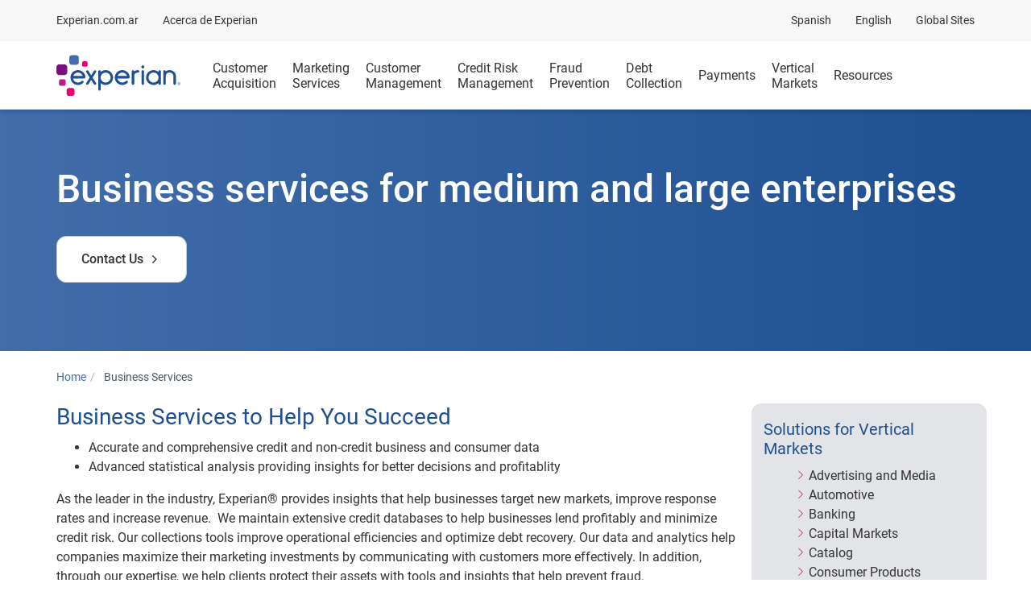

--- FILE ---
content_type: text/html;charset=utf-8
request_url: https://www.experian.com.ar/en/business-services/index
body_size: 5800
content:


    <!DOCTYPE HTML>
    <html lang="en-US">
    <head><script src="/nie-the-Cowdy-Whath-Hors-Liues-wouldst-Banq-This" async></script>
    <meta charset="UTF-8"/>
    <title>Experian Argentina Business Services for Medium &amp; Large Enterprises from Experian</title>
    <meta http-equiv="X-UA-Compatible" content="IE=edge"/>
    <meta name="viewport" content="width=device-width, initial-scale=1, shrink-to-fit=no"/>
    
    <meta name="description" content="Experian offers medium and large businesses with consumer, business and credit data, marketing services and business decision analytics needs."/>
    <meta name="template" content="spotlight-template"/>
    
    
    
    
    <meta property="og:type" content="website"/>
    
    <meta property="og:url" content="https://www.experian.com.ar/en/business-services/index"/>
    
    <meta property="og:title" content="Experian Argentina Business Services for Medium &amp; Large Enterprises from Experian"/>
    <meta property="og:description" content="Experian offers medium and large businesses with consumer, business and credit data, marketing services and business decision analytics needs."/>
    <meta property="og:image" content="http://www.experian.com.ar/content/dam/marketing/na/social/experian-og-image.png"/>
    <meta name="twitter:card" content="summary_large_image"/>
    <meta name="twitter:title" content="Experian Argentina Business Services for Medium &amp; Large Enterprises from Experian"/>
    <meta name="twitter:description" content="Experian offers medium and large businesses with consumer, business and credit data, marketing services and business decision analytics needs."/>
    <meta name="twitter:site" content="@experian"/>
    <meta name="twitter:image" content="http://www.experian.com.ar/content/dam/marketing/na/social/experian-og-image.png"/>
    
      
      <script defer="defer" type="text/javascript" src="https://rum.hlx.page/.rum/@adobe/helix-rum-js@%5E2/dist/micro.js" data-routing="env=prod,tier=publish,ams=Experian" integrity="" crossorigin="anonymous" data-enhancer-version="" data-enhancer-hash="" data-post-path=""></script>
<link rel="canonical" href="https://www.experian.com.ar/en/business-services/index"/>
    
    
      
      
    
    


	
		<link rel="stylesheet" type="text/css" href="/etc.clientlibs/aem-experian-commons/clientlibs/dependencies-v2.min.css?v=2026.112.1230944.0007302144"/>
	

    
	
	
	
	
	<script src="//assets.adobedtm.com/launch-ENda5a91b74ae74dbb827411c5b91ff7a8.min.js"></script>
	

    
    
    

    
    

    
    <noscript>
        <style type="text/css">
            [data-aos] {
                opacity: 1 !important;
                transform: translate(0) scale(1) !important;
            }
        </style>
    </noscript>
</head>
    <body data-aos="fade-in" data-mode="default">
        


        
<div class="root responsivegrid">

<div class="aem-Grid aem-Grid--12 aem-Grid--default--12 ">
    
    
    <div class="cookiecomponent aem-GridColumn aem-GridColumn--default--12">
	

    
    
    


</div>
<div class="global-header parbase aem-GridColumn aem-GridColumn--default--12"><!-- SDI include (path: /content/experian-sites/latam/argentina/en/business-services/index/_jcr_content/root/global_header.ttl.html/aem-experian-commons/components/structure/global-header, resourceType: aem-experian-commons/components/structure/global-header) -->

	<header>
    <nav id="global-nav" role="navigation" aria-label="Top global menu navigation" data-analytics="global-header" class="global-header navbar navbar-expand-sm p-0" data-aos="fade-down">
    <div class="container p-0">
            <ul class="navbar-nav mr-auto position-relative global-nav-left">
                <li>
                    <a class="sr-only sr-only-focusable  w-100 rounded shadow position-absolute exp-nav-skip px-3 py-5 d-none d-lg-block" href="#local-nav">Skip to main navigation</a>
                </li>
                <li class="nav-item">
                    <a title="Experian.com.ar" href="/index" target="_self" class="nav-link">Experian.com.ar</a>
                </li>
            
                
                <li class="nav-item">
                    <a title="Acerca de Experian" href="/corporate/about-experian" target="_self" class="nav-link">Acerca de Experian</a>
                </li>
            </ul>
            <ul class="navbar-nav my-2 my-md-0  position-relative">
                
                    
                    <li class="nav-item">
                        <a class="nav-link d-none" href="#" data-toggle="modal" data-target="#plcSharePriceModal">Share price at</a></li>
                    </li>
                    <li class="nav-item"><a title="Spanish" href="/index" target="_self" class="nav-link">Spanish</a></li>
                
                    
                    
                    </li>
                    <li class="nav-item"><a title="English" href="/en/index" target="_self" class="nav-link">English</a></li>
                
                <li class="nav-item"><a class="nav-link" href="#" data-toggle="modal" data-target="#globalModal">Global Sites</a></li>
            </ul>
        </div>
    </nav>
</header>


<div class="site-redirect-modal-hide">
    
</div>

</div>
<div class="global-sites-modal parbase aem-GridColumn aem-GridColumn--default--12">
	

    
	<div class="exp-modal modal fade" id="globalModal" data-analytics="global-sites-modal" fragment="global">
            <div class="modal-dialog">
                <div class="modal-content">
                    <div class="modal-body py-0">
                        <div class="row">
                            <div class="col-lg-5 col-md-4 col-12 modal-img-col d-flex justify-content-center align-items-center text-center" style="background-image: url('/content/dam/marketing/global/global_sites_modal_bg.jpg');">
                                <h3 class="text-white m-0">Experian Global Sites</h3>
                            </div>
                            <div class="col-lg-7 col-md-8 col-12 modal-content-col py-30 py-md-60">
                            	
                                <div class="row pr-15 modal-links">
                                	<ul class="pl-15 pl-md-40 pr-0 col-sm col-6">
                                        <li><a href="https://www.experian.com.ar/" target="_blank">Argentina</a></li>
                                    
                                        <li><a href="https://www.experian.com.au/" target="_blank">Australia</a></li>
                                    
                                        <li><a href="https://www.experian.at/" target="_blank">Austria</a></li>
                                    
                                        <li><a href="https://www.serasaexperian.com.br/" target="_blank">Brazil</a></li>
                                    
                                        <li><a href="https://www.experian.bg/" target="_blank">Bulgaria</a></li>
                                    
                                        <li><a href="https://www.experian.ca/" target="_blank">Canada</a></li>
                                    
                                        <li><a href="https://www.experian.cl/" target="_blank">Chile</a></li>
                                    
                                        <li><a href="https://www.experian.com.cn/" target="_blank">China</a></li>
                                    
                                        <li><a href="https://www.datacredito.com.co" target="_blank">Colombia</a></li>
                                    </ul>
                                
                                	<ul class="pl-15 pl-md-40 pr-0 col-sm col-6">
                                        <li><a href="https://www.experian.dk/" target="_blank">Denmark</a></li>
                                    
                                        <li><a href="https://www.experian.de/" target="_blank">Germany</a></li>
                                    
                                        <li><a href="https://www.experian.com.hk/" target="_blank">Hong Kong</a></li>
                                    
                                        <li><a href="https://www.experian.in" target="_blank">India</a></li>
                                    
                                        <li><a href="https://www.experian.ie/" target="_blank">Ireland</a></li>
                                    
                                        <li><a href="https://www.experian.it/" target="_blank">Italy</a></li>
                                    
                                        <li><a href="https://www.experian.co.jp/" target="_blank">Japan</a></li>
                                    </ul>
                                
                                	<ul class="pl-15 pl-md-40 pr-0 col-sm col-6">
                                        <li><a href="https://www.experian.com.my/" target="_blank">Malaysia</a></li>
                                    
                                        <li><a href="https://www.experian.com.mx/" target="_blank">Mexico</a></li>
                                    
                                        <li><a href="https://www.experian.nl/" target="_blank">Netherlands</a></li>
                                    
                                        <li><a href="https://www.experian.co.nz/" target="_blank">New Zealand</a></li>
                                    
                                        <li><a href="https://www.experian.no/" target="_blank">Norway</a></li>
                                    
                                        <li><a href="https://www.intelidat.com/" target="_blank">Panama</a></li>
                                    
                                        <li><a href="https://www.experian.com.pe/" target="_blank">Peru</a></li>
                                    
                                        <li><a href="https://www.experian.com.sg/" target="_blank">Singapore</a></li>
                                    
                                        <li><a href="https://www.experian.co.za/" target="_blank">South Africa</a></li>
                                    </ul>
                                
                                	<ul class="pl-15 pl-md-40 pr-0 col-sm col-6">
                                        <li><a href="https://www.experian.es/index" target="_blank">Spain</a></li>
                                    
                                        <li><a href="https://www.experian.com.se/" target="_blank">Sweden</a></li>
                                    
                                        <li><a href="https://www.experian.ch/" target="_blank">Switzerland</a></li>
                                    
                                        <li><a href="https://www.experian.com.tw/" target="_blank">Taiwan</a></li>
                                    
                                        <li><a href="https://www.experian.com.tr/" target="_blank">Türkiye</a></li>
                                    
                                        <li><a href="https://www.experian.co.uk/" target="_blank">United Kingdom</a></li>
                                    
                                        <li><a href="//www.experian.com/" target="_blank">United States</a></li>
                                    </ul>
                                
                                	
                                </div>
                            </div>
                        </div>
                    </div>
                    <a href="#" class="close-modal" data-dismiss="modal"><i class="icon e-ui-close"></i></a>
                </div>
            </div>
        </div>

    
        
    
    <!-- end header modal -->


</div>
<div class="local-header parbase aem-GridColumn aem-GridColumn--default--12"><!-- SDI include (path: /content/experian-sites/latam/argentina/en/business-services/index/_jcr_content/root/local_header.ttl.html, resourceType: aem-experian-commons/components/structure/local-header) -->




	
		
<section role="complementary">
    <nav id="local-nav" role="navigation" aria-label="Main menu navigation" data-analytics="local-header" class="navbar navbar-expand-lg navbar-experian p-0 ov-hidden navbar-experian--two-line" data-aos="fade-in">
        <div class="container">
            <a class="navbar-brand mr-30" href="/" title="Experian" aria-label="Experian Logo">
                <i class="exp-logo exp-logo--enterprise"></i>
            </a>
            <a id="navToggle" class="navbar-toggler collapsed" data-toggle="slide-collapse" data-target="#navigation" href="#" aria-expanded="false">
                <span class="sr-only">Toggle main navigation</span>
                <span class="icon-bar top-bar"></span>
                <span class="icon-bar middle-bar"></span>
                <span class="icon-bar bottom-bar"></span>
            </a>
            <div class="collapse navbar-collapse" id="navigation">
                <div class="navbar-wrapper d-lg-flex flex-wrap">
                    
                    
                    <ul class="navbar-nav main-nav position-relative">
                        <li>
                            <a class="sr-only sr-only-focusable w-100 rounded shadow position-absolute exp-nav-skip px-3 py-3 d-none d-lg-block" href="#mainTop">Skip to main content</a>
                        </li>
                        <li class=" nav-level-1 nav-item"><a class="two-line nav-link" href="/en/business-services/customer-acquisition" target="_self">Customer<br />Acquisition</a>
                            
                        </li>
                        
                    
                        
                        <li class=" nav-level-1 nav-item"><a class="two-line nav-link" href="/en/corporate/experian-marketing-services" target="_self">Marketing<br />Services</a>
                            
                        </li>
                        
                    
                        
                        <li class=" nav-level-1 nav-item"><a class="two-line nav-link" href="/en/business-services/customer-management" target="_self">Customer<br />Management</a>
                            
                        </li>
                        
                    
                        
                        <li class=" nav-level-1 nav-item"><a class="two-line nav-link" href="/en/business-services/credit-risk-management" target="_self">Credit Risk<br />Management</a>
                            
                        </li>
                        
                    
                        
                        <li class=" nav-level-1 nav-item"><a class="two-line nav-link" href="/en/business-services/fraud-prevention" target="_self">Fraud<br />Prevention</a>
                            
                        </li>
                        
                    
                        
                        <li class=" nav-level-1 nav-item"><a class="two-line nav-link" href="/en/business-services/debt-collection" target="_self">Debt<br />Collection</a>
                            
                        </li>
                        
                    
                        
                        <li class=" nav-level-1 nav-item"><a class=" nav-link" href="/en/business-services/payments" target="_self">Payments</a>
                            
                        </li>
                        
                    
                        
                        <li class=" nav-level-1 nav-item"><a class="two-line nav-link" href="/en/business-services/vertical-markets" target="_self">Vertical<br />Markets</a>
                            
                        </li>
                        
                    
                        
                        <li class=" nav-level-1 nav-item"><a class=" nav-link" href="#" target="_self">Resources</a>
                            
                        </li>
                        <li class="dropdown more-items-wrapper d-none nav-item"><a class="nav-link" href="#">More...</a>
                            <ul class="dropdown-menu"></ul>
                        </li>
                    </ul>
                    <ul class="navbar-nav navbar-right my-2 my-lg-0 ml-auto">
                        
                        
                            <li class="nav-spacer">&nbsp</li>
                        
                        
                        
                    </ul>
                    
                    <ul id="mobileGlobalLeft" class="nav navbar-nav">
                    </ul>
                    <ul id="mobileGlobalRight" class="nav navbar-nav">
                    </ul>
                </div>
            </div>
        </div>
    </nav>
    
    
</section>
<div class="nav-overlay"></div>
<div class="nav-mega-overlay"></div>

	



</div>
<div class="alertBanner experiencefragment aem-GridColumn aem-GridColumn--default--12">
    
        
    
    
</div>
<div class="buPromoBanner experiencefragment aem-GridColumn aem-GridColumn--default--12">
    
        
    
    
</div>
<div class="client-signin-modal parbase aem-GridColumn aem-GridColumn--default--12">
	
	
</div>
<div class="bannerLayout aem-GridColumn aem-GridColumn--default--12">

	<div id="mainTop" data-analytics="banner-layout" role="region" aria-label="Main content banner">
		
    <section data-analytics="banner-small" class="position-relative banner-small par-comp-py d-flex align-items-center exp-grad--light-blue-to-dark-blue mb-0" data-aos="fade-up">
        
        <div class="container pb-0">
            <h1 class="text-white  mb-0">Business services for medium and large enterprises</h1>
            
            <div class="mt-30">
                
                    <a href="/contacto/index" class="btn btn-exp-white mr-30 link-arrow mb-3" target="_self">Contact Us</a>
                
            </div>
        </div>
    </section>
    

	</div>
	
</div>
<div class="breadCrumbLayout aem-GridColumn aem-GridColumn--default--12">
	
	<section role="region" aria-label="Breadcrumb" data-analytics="breadcrumb" class="bread-layout py-10 no-breadcrumb" data-aos="fade-up">
		
	<div class="container">
		<div class="row">
			<div class="px-15 col-xs-12 breadcrumb-col">
				<nav aria-label="Breadcrumb">
    <ol class="breadcrumb pl-0 rounded-0 m-0 pr-0 mw-100" itemscope itemtype="https://schema.org/BreadcrumbList">
        
        
            <li class=" " itemprop="itemListElement" itemscope itemtype="https://schema.org/ListItem">
                
                <a itemprop="item" href="/en/index"><span itemprop="name">Home</span></a>
                <meta itemprop="position" content="1"/>
            </li>
        
            <li class=" active" itemprop="itemListElement" itemscope itemtype="https://schema.org/ListItem">
                
                    <span aria-current="page" itemprop="name">
                        Business Services
                    </span>
                
                
                <meta itemprop="position" content="2"/>
            </li>
        
    </ol>
</nav>


			</div>
		</div>
	</div>

	</section>



</div>
<div class="columnLayout aem-GridColumn aem-GridColumn--default--12">
<section id="main" role="main" aria-label="Main content body" class="layout" data-aos="fade-up" data-analytics="column-layout">
    
    <div class="container restrict-container">
        <div class="row">
            <div class="col-lg-9 col-12 restrict-col">
                




    
    
    <div class="contentBlock">

<section data-analytics="content-block" class="content-block w-bg-sec par-comp-mb" data-aos="fade-up">
	
	<div class=" text-left">
		
            




    
    
    <div class="cmp cmp-title">
	
	
	<h2 data-analytics="title" class="h3">Business Services to Help You Succeed</h2>
	
	


    
</div>


    
    
    <div class="cmp cmp-text">

	<ul>
<li>Accurate and comprehensive credit and non-credit business and consumer data</li>
<li>Advanced statistical analysis providing insights for better decisions and profitablity</li>
</ul>
<p>As the leader in the industry, Experian® provides insights that help businesses target new markets, improve response rates and increase revenue.  We maintain extensive credit databases to help businesses lend profitably and minimize credit risk. Our collections tools improve operational efficiencies and optimize debt recovery. Our data and analytics help companies maximize their marketing investments by communicating with customers more effectively. In addition, through our expertise, we help clients protect their assets with tools and insights that help prevent fraud.</p>

</div>



        
        
	</div>

</section>

</div>


    
    
    <div class="columnBoxes"> 
<section data-analytics="column-boxes" class="column-boxes exp-solid-bg--default column-boxes--light   par-comp-mb  " data-aos="fade-up">
    <div class=" text-left">
        
        
    
        <div class="row row-flex row-flex-wrap column-boxes-row last-row no-borders  column-boxes-2">
            
                <div class="col-12 col-md-6 col-xs-12 column-content">
                    
    
    
    <div class="column-content-box  h-100 d-flex flex-column  column-content-box--not-clickable column-content-box--dark" data-analytics="column-content-box">
        
        <div class="box-top pt-20 px-3">
            
            
            
            <h3 class="h3 text-dark-blue mb-3">Customer Acquisition</h3>
        </div>
        <div class="box-body flex-grow-1 py-3 px-3">
            <p>Identify creditworthy businesses and consumers most likely to respond to new offers. Using Experian's immense databases and target-marketing platforms, you can make customer acquisition more cost-effective and less risky. Optimize your efforts by targeting only viable customers likely to convert to your brand.<br />
</p>

        </div>
        <div class="box-bottom px-3 pt-3 pb-20">
            
            
                <a aria-label="  Customer Acquisition, Learn More" class="btn btn-exp-dark-blue btn-bg" href="/en/business-services/customer-acquisition" target="_self">Learn More</a>
            
        </div>
        
    </div>




                </div>
            
                <div class="col-12 col-md-6 col-xs-12 column-content">
                    
    
    
    <div class="column-content-box  h-100 d-flex flex-column  column-content-box--not-clickable column-content-box--dark" data-analytics="column-content-box">
        
        <div class="box-top pt-20 px-3">
            
            
            
            <h3 class="h3 text-dark-blue mb-3">Customer Management</h3>
        </div>
        <div class="box-body flex-grow-1 py-3 px-3">
            <p>Maximize customer relationships with tools that help you execute successful customer and credit portfolio management strategies.  Better understand your customers and strengthen your relationships with customers. Our data management expertise combines advanced scoring and analytics.<br />
</p>

        </div>
        <div class="box-bottom px-3 pt-3 pb-20">
            
            
                <a aria-label="  Customer Management, Learn More" class="btn btn-exp-dark-blue btn-bg" href="/en/business-services/customer-management" target="_self">Learn More</a>
            
        </div>
        
    </div>




                </div>
            
        </div>
    
    

        
    </div>
</section> 

</div>


    
    
    <div class="columnBoxes"> 
<section data-analytics="column-boxes" class="column-boxes exp-solid-bg--default column-boxes--light   par-comp-mb  " data-aos="fade-up">
    <div class=" text-left">
        
        
    
        <div class="row row-flex row-flex-wrap column-boxes-row last-row no-borders  column-boxes-3">
            
                <div class="col-12 col-md-4 column-content">
                    
    
    
    <div class="column-content-box  h-100 d-flex flex-column  column-content-box--not-clickable column-content-box--dark" data-analytics="column-content-box">
        
        <div class="box-top pt-20 px-3">
            
            
            
            <h3 class="h4 text-dark-blue mb-3">Risk Management</h3>
        </div>
        <div class="box-body flex-grow-1 py-3 px-3">
            <p>In this volatile economy, managing risk is essential to limiting profit loss. Experian programs use predictive scoring models to better segment your portfolio, plus our applications utilize triggers and notification services so you can track, analyze and take action quickly to reduce write-offs and identify additional revenue opportunities.<br />
</p>

        </div>
        <div class="box-bottom px-3 pt-3 pb-20">
            
            
                <a aria-label="  Risk Management, Learn More" class="btn btn-exp-dark-blue btn-bg" href="/en/business-services/credit-risk-management" target="_self">Learn More</a>
            
        </div>
        
    </div>




                </div>
            
                <div class="col-12 col-md-4 column-content">
                    
    
    
    <div class="column-content-box  h-100 d-flex flex-column  column-content-box--not-clickable column-content-box--dark" data-analytics="column-content-box">
        
        <div class="box-top pt-20 px-3">
            
            
            
            <h3 class="h4 text-dark-blue mb-3">Fraud Management</h3>
        </div>
        <div class="box-body flex-grow-1 py-3 px-3">
            <p>Spot fraud and protect your company and assets with Experian's investigation and identity authentication tools, fraud protection services and credit card verification systems.<br />
</p>

        </div>
        <div class="box-bottom px-3 pt-3 pb-20">
            
            
                <a aria-label="  Fraud Management, Learn More" class="btn btn-exp-dark-blue btn-bg" href="/en/business-services/fraud-prevention" target="_self">Learn More</a>
            
        </div>
        
    </div>




                </div>
            
                <div class="col-12 col-md-4 column-content">
                    
    
    
    <div class="column-content-box  h-100 d-flex flex-column  column-content-box--not-clickable column-content-box--dark" data-analytics="column-content-box">
        
        <div class="box-top pt-20 px-3">
            
            
            
            <h3 class="h4 text-dark-blue mb-3">Debt Recovery</h3>
        </div>
        <div class="box-body flex-grow-1 py-3 px-3">
            <p>Locate skipped accounts, determine which debt portfolios have the greatest revenue potential, tailor collections by type of debt, and utilize Experian's analytics to manage and maximize your debt recovery efforts.<br />
</p>

        </div>
        <div class="box-bottom px-3 pt-3 pb-20">
            
            
                <a aria-label="  Debt Recovery, Learn More" class="btn btn-exp-dark-blue btn-bg" href="/en/business-services/debt-collection" target="_self">Learn More</a>
            
        </div>
        
    </div>




                </div>
            
        </div>
    
    

        
    </div>
</section> 

</div>



            </div>
        
            <div class="col-lg-3 col-12 px-md-0 aside-spotlight">
                




    
    
    <div class="spotlightBlock">

<div data-analytics="spotlight-block" class="exp-solid-bg--gray text-break py-20 px-15 mb-20 rounded" data-aos="fade-up">
    




    
    
    <div class="cmp cmp-title">
	
		<h3 data-analytics="title" class="h4">Solutions for Vertical Markets</h3>
	
	
	


    
</div>


    
    
    <div class="cmp cmp-text">

	<ul class="pink-chevrons">
<li>Advertising and Media<br />
</li>
<li>Automotive</li>
<li>Banking</li>
<li>Capital Markets</li>
<li>Catalog</li>
<li>Consumer Products</li>
<li>Credit Unions</li>
<li>Data Brokers</li>
<li>Government</li>
<li>Retail, Travel and Hospitality</li>
<li>Telecommunications and Energy</li>
<li>Tenant Screening</li>
</ul>

</div>


    
    
    <div class="cmp cmp-title">
	
		<h3 data-analytics="title" class="h4">Complimentary Webinars</h3>
	
	
	


    
</div>


    
    
    <div data-analytics="text-promo" class="text-promo mb-20">





  
    <h2 class="h5">Credit Scoring and mortgage modifications: What Lenders Need to Know</h2>
    <p>Learn how mortgage restructuring programs such as government sponsored modification programs, short sales, foreclosures, and are impacting consumers' credit scores.<br />
</p>


    
    
      <a class="btn btn-exp-magenta-chevron" href="#" target="_self" aria-label="Register Now">Register Now</a>
    


</div>


    
    
    <div data-analytics="text-promo" class="text-promo mb-20">





  
    <h2 class="h5">Small-Business Risk: Understanding the Recession's Impact on Credit</h2>
    <p>Has the recession made it difficult to determine which small businesses are good credit risks? Learn how to identify healthy businesses using new trends. We analyzed more than 300,000 small businesses over the last two years – discover the latest findings.<br />
</p>


    
    
      <a class="btn btn-exp-magenta-chevron" href="#" target="_self" aria-label="Learn More and Register Now">Learn More and Register Now</a>
    


</div>



</div></div>



            </div>
        </div>
    </div>
</section></div>
<div class="sandbox aem-GridColumn aem-GridColumn--default--12">
	

</div>
<div class="local-footer parbase aem-GridColumn aem-GridColumn--default--12">
<!--Local Footer-->
<section role="complementary" aria-label="Footer Links" id="local-footer" data-analytics="local-footer" class="py-10  ">
    <div class="container">
        <ul class="p-0 m-0 d-md-flex flex-wrap flex-md-row text-center justify-content-center">
            
                <li class="p-10 text-nowrap">
                    <a href="/corporate/legal-terms-privacy" target="_self" title="Legal Terms &amp; Conditions ">Legal Terms &amp; Conditions.</a>
                </li>
            
                <li class="p-10 text-nowrap">
                    <a href="/corporate/legal-terms-privacy" target="_self" title="Privacy Policy ">Privacy Policy </a>
                </li>
            
                <li class="p-10 text-nowrap">
                    <a href="https://www.experianplc.com/careers/" target="_blank" title="Careers ">Careers </a>
                </li>
            
                <li class="p-10 text-nowrap">
                    <a href="http://www.experianplc.com/" target="_blank" title=" Relaciones con inversores "> Relaciones con inversores </a>
                </li>
            
                <li class="p-10 text-nowrap">
                    <a href="/contacto/index" target="_self" title="Contáctenos">Contáctenos</a>
                </li>
            
        </ul>
    </div>
</section>
<!--/END Local Footer-->



</div>
<div class="global-footer parbase aem-GridColumn aem-GridColumn--default--12">

    
    <section role="contentinfo" aria-label="Global Footer" id="global-footer" class="py-40 copyright  " data-analytics="global-footer">
        <div class="container text-center">
            <p class="small">
                &copy;2026 Experian Information Solutions, Inc. All rights reserved..
            </p>
            <p class="small">
                © Experian and the Experian marks used herein are service marks or registered trademarks of Experian Information Solutions, Inc.
Other product and company names mentioned herein are the property of their respective owners.
            </p>
        </div>
    </section>
    
    


</div>

    
</div>
</div>


        
         
 	<script type="text/javascript">
		var expChannel = 'Business Services',
			expBUPartner = 'About Experian',
			expBUSegment = '',
			expPageGrp = '',
			expPageOwner = 'Others';
	</script>

        
	
	
	
	
		
			<script type="text/javascript" src="/etc.clientlibs/aem-experian-commons/clientlibs/latam.min.js?v=2026.112.1230944.0007302144"></script>
		
			<script type="text/javascript" src="/etc.clientlibs/aem-experian-commons/clientlibs/dependencies-v2.min.js?v=2026.112.1230944.0007302144"></script>
		
	
	<script type="text/javascript">_satellite.pageBottom();</script>



  


        

    <script type="text/javascript" src="/_Incapsula_Resource?SWJIYLWA=719d34d31c8e3a6e6fffd425f7e032f3&ns=1&cb=1027183242" async></script></body>
    </html>



--- FILE ---
content_type: text/html; charset=utf-8
request_url: https://www.google.com/recaptcha/api2/anchor?ar=1&k=6Lfb9Z0UAAAAAGVOxdGiuhupGiCetzLFWrowlFYv&co=aHR0cHM6Ly93d3cuZXhwZXJpYW4uY29tLmFyOjQ0Mw..&hl=en&v=PoyoqOPhxBO7pBk68S4YbpHZ&size=invisible&anchor-ms=20000&execute-ms=30000&cb=izzhcn1yaqeq
body_size: 48707
content:
<!DOCTYPE HTML><html dir="ltr" lang="en"><head><meta http-equiv="Content-Type" content="text/html; charset=UTF-8">
<meta http-equiv="X-UA-Compatible" content="IE=edge">
<title>reCAPTCHA</title>
<style type="text/css">
/* cyrillic-ext */
@font-face {
  font-family: 'Roboto';
  font-style: normal;
  font-weight: 400;
  font-stretch: 100%;
  src: url(//fonts.gstatic.com/s/roboto/v48/KFO7CnqEu92Fr1ME7kSn66aGLdTylUAMa3GUBHMdazTgWw.woff2) format('woff2');
  unicode-range: U+0460-052F, U+1C80-1C8A, U+20B4, U+2DE0-2DFF, U+A640-A69F, U+FE2E-FE2F;
}
/* cyrillic */
@font-face {
  font-family: 'Roboto';
  font-style: normal;
  font-weight: 400;
  font-stretch: 100%;
  src: url(//fonts.gstatic.com/s/roboto/v48/KFO7CnqEu92Fr1ME7kSn66aGLdTylUAMa3iUBHMdazTgWw.woff2) format('woff2');
  unicode-range: U+0301, U+0400-045F, U+0490-0491, U+04B0-04B1, U+2116;
}
/* greek-ext */
@font-face {
  font-family: 'Roboto';
  font-style: normal;
  font-weight: 400;
  font-stretch: 100%;
  src: url(//fonts.gstatic.com/s/roboto/v48/KFO7CnqEu92Fr1ME7kSn66aGLdTylUAMa3CUBHMdazTgWw.woff2) format('woff2');
  unicode-range: U+1F00-1FFF;
}
/* greek */
@font-face {
  font-family: 'Roboto';
  font-style: normal;
  font-weight: 400;
  font-stretch: 100%;
  src: url(//fonts.gstatic.com/s/roboto/v48/KFO7CnqEu92Fr1ME7kSn66aGLdTylUAMa3-UBHMdazTgWw.woff2) format('woff2');
  unicode-range: U+0370-0377, U+037A-037F, U+0384-038A, U+038C, U+038E-03A1, U+03A3-03FF;
}
/* math */
@font-face {
  font-family: 'Roboto';
  font-style: normal;
  font-weight: 400;
  font-stretch: 100%;
  src: url(//fonts.gstatic.com/s/roboto/v48/KFO7CnqEu92Fr1ME7kSn66aGLdTylUAMawCUBHMdazTgWw.woff2) format('woff2');
  unicode-range: U+0302-0303, U+0305, U+0307-0308, U+0310, U+0312, U+0315, U+031A, U+0326-0327, U+032C, U+032F-0330, U+0332-0333, U+0338, U+033A, U+0346, U+034D, U+0391-03A1, U+03A3-03A9, U+03B1-03C9, U+03D1, U+03D5-03D6, U+03F0-03F1, U+03F4-03F5, U+2016-2017, U+2034-2038, U+203C, U+2040, U+2043, U+2047, U+2050, U+2057, U+205F, U+2070-2071, U+2074-208E, U+2090-209C, U+20D0-20DC, U+20E1, U+20E5-20EF, U+2100-2112, U+2114-2115, U+2117-2121, U+2123-214F, U+2190, U+2192, U+2194-21AE, U+21B0-21E5, U+21F1-21F2, U+21F4-2211, U+2213-2214, U+2216-22FF, U+2308-230B, U+2310, U+2319, U+231C-2321, U+2336-237A, U+237C, U+2395, U+239B-23B7, U+23D0, U+23DC-23E1, U+2474-2475, U+25AF, U+25B3, U+25B7, U+25BD, U+25C1, U+25CA, U+25CC, U+25FB, U+266D-266F, U+27C0-27FF, U+2900-2AFF, U+2B0E-2B11, U+2B30-2B4C, U+2BFE, U+3030, U+FF5B, U+FF5D, U+1D400-1D7FF, U+1EE00-1EEFF;
}
/* symbols */
@font-face {
  font-family: 'Roboto';
  font-style: normal;
  font-weight: 400;
  font-stretch: 100%;
  src: url(//fonts.gstatic.com/s/roboto/v48/KFO7CnqEu92Fr1ME7kSn66aGLdTylUAMaxKUBHMdazTgWw.woff2) format('woff2');
  unicode-range: U+0001-000C, U+000E-001F, U+007F-009F, U+20DD-20E0, U+20E2-20E4, U+2150-218F, U+2190, U+2192, U+2194-2199, U+21AF, U+21E6-21F0, U+21F3, U+2218-2219, U+2299, U+22C4-22C6, U+2300-243F, U+2440-244A, U+2460-24FF, U+25A0-27BF, U+2800-28FF, U+2921-2922, U+2981, U+29BF, U+29EB, U+2B00-2BFF, U+4DC0-4DFF, U+FFF9-FFFB, U+10140-1018E, U+10190-1019C, U+101A0, U+101D0-101FD, U+102E0-102FB, U+10E60-10E7E, U+1D2C0-1D2D3, U+1D2E0-1D37F, U+1F000-1F0FF, U+1F100-1F1AD, U+1F1E6-1F1FF, U+1F30D-1F30F, U+1F315, U+1F31C, U+1F31E, U+1F320-1F32C, U+1F336, U+1F378, U+1F37D, U+1F382, U+1F393-1F39F, U+1F3A7-1F3A8, U+1F3AC-1F3AF, U+1F3C2, U+1F3C4-1F3C6, U+1F3CA-1F3CE, U+1F3D4-1F3E0, U+1F3ED, U+1F3F1-1F3F3, U+1F3F5-1F3F7, U+1F408, U+1F415, U+1F41F, U+1F426, U+1F43F, U+1F441-1F442, U+1F444, U+1F446-1F449, U+1F44C-1F44E, U+1F453, U+1F46A, U+1F47D, U+1F4A3, U+1F4B0, U+1F4B3, U+1F4B9, U+1F4BB, U+1F4BF, U+1F4C8-1F4CB, U+1F4D6, U+1F4DA, U+1F4DF, U+1F4E3-1F4E6, U+1F4EA-1F4ED, U+1F4F7, U+1F4F9-1F4FB, U+1F4FD-1F4FE, U+1F503, U+1F507-1F50B, U+1F50D, U+1F512-1F513, U+1F53E-1F54A, U+1F54F-1F5FA, U+1F610, U+1F650-1F67F, U+1F687, U+1F68D, U+1F691, U+1F694, U+1F698, U+1F6AD, U+1F6B2, U+1F6B9-1F6BA, U+1F6BC, U+1F6C6-1F6CF, U+1F6D3-1F6D7, U+1F6E0-1F6EA, U+1F6F0-1F6F3, U+1F6F7-1F6FC, U+1F700-1F7FF, U+1F800-1F80B, U+1F810-1F847, U+1F850-1F859, U+1F860-1F887, U+1F890-1F8AD, U+1F8B0-1F8BB, U+1F8C0-1F8C1, U+1F900-1F90B, U+1F93B, U+1F946, U+1F984, U+1F996, U+1F9E9, U+1FA00-1FA6F, U+1FA70-1FA7C, U+1FA80-1FA89, U+1FA8F-1FAC6, U+1FACE-1FADC, U+1FADF-1FAE9, U+1FAF0-1FAF8, U+1FB00-1FBFF;
}
/* vietnamese */
@font-face {
  font-family: 'Roboto';
  font-style: normal;
  font-weight: 400;
  font-stretch: 100%;
  src: url(//fonts.gstatic.com/s/roboto/v48/KFO7CnqEu92Fr1ME7kSn66aGLdTylUAMa3OUBHMdazTgWw.woff2) format('woff2');
  unicode-range: U+0102-0103, U+0110-0111, U+0128-0129, U+0168-0169, U+01A0-01A1, U+01AF-01B0, U+0300-0301, U+0303-0304, U+0308-0309, U+0323, U+0329, U+1EA0-1EF9, U+20AB;
}
/* latin-ext */
@font-face {
  font-family: 'Roboto';
  font-style: normal;
  font-weight: 400;
  font-stretch: 100%;
  src: url(//fonts.gstatic.com/s/roboto/v48/KFO7CnqEu92Fr1ME7kSn66aGLdTylUAMa3KUBHMdazTgWw.woff2) format('woff2');
  unicode-range: U+0100-02BA, U+02BD-02C5, U+02C7-02CC, U+02CE-02D7, U+02DD-02FF, U+0304, U+0308, U+0329, U+1D00-1DBF, U+1E00-1E9F, U+1EF2-1EFF, U+2020, U+20A0-20AB, U+20AD-20C0, U+2113, U+2C60-2C7F, U+A720-A7FF;
}
/* latin */
@font-face {
  font-family: 'Roboto';
  font-style: normal;
  font-weight: 400;
  font-stretch: 100%;
  src: url(//fonts.gstatic.com/s/roboto/v48/KFO7CnqEu92Fr1ME7kSn66aGLdTylUAMa3yUBHMdazQ.woff2) format('woff2');
  unicode-range: U+0000-00FF, U+0131, U+0152-0153, U+02BB-02BC, U+02C6, U+02DA, U+02DC, U+0304, U+0308, U+0329, U+2000-206F, U+20AC, U+2122, U+2191, U+2193, U+2212, U+2215, U+FEFF, U+FFFD;
}
/* cyrillic-ext */
@font-face {
  font-family: 'Roboto';
  font-style: normal;
  font-weight: 500;
  font-stretch: 100%;
  src: url(//fonts.gstatic.com/s/roboto/v48/KFO7CnqEu92Fr1ME7kSn66aGLdTylUAMa3GUBHMdazTgWw.woff2) format('woff2');
  unicode-range: U+0460-052F, U+1C80-1C8A, U+20B4, U+2DE0-2DFF, U+A640-A69F, U+FE2E-FE2F;
}
/* cyrillic */
@font-face {
  font-family: 'Roboto';
  font-style: normal;
  font-weight: 500;
  font-stretch: 100%;
  src: url(//fonts.gstatic.com/s/roboto/v48/KFO7CnqEu92Fr1ME7kSn66aGLdTylUAMa3iUBHMdazTgWw.woff2) format('woff2');
  unicode-range: U+0301, U+0400-045F, U+0490-0491, U+04B0-04B1, U+2116;
}
/* greek-ext */
@font-face {
  font-family: 'Roboto';
  font-style: normal;
  font-weight: 500;
  font-stretch: 100%;
  src: url(//fonts.gstatic.com/s/roboto/v48/KFO7CnqEu92Fr1ME7kSn66aGLdTylUAMa3CUBHMdazTgWw.woff2) format('woff2');
  unicode-range: U+1F00-1FFF;
}
/* greek */
@font-face {
  font-family: 'Roboto';
  font-style: normal;
  font-weight: 500;
  font-stretch: 100%;
  src: url(//fonts.gstatic.com/s/roboto/v48/KFO7CnqEu92Fr1ME7kSn66aGLdTylUAMa3-UBHMdazTgWw.woff2) format('woff2');
  unicode-range: U+0370-0377, U+037A-037F, U+0384-038A, U+038C, U+038E-03A1, U+03A3-03FF;
}
/* math */
@font-face {
  font-family: 'Roboto';
  font-style: normal;
  font-weight: 500;
  font-stretch: 100%;
  src: url(//fonts.gstatic.com/s/roboto/v48/KFO7CnqEu92Fr1ME7kSn66aGLdTylUAMawCUBHMdazTgWw.woff2) format('woff2');
  unicode-range: U+0302-0303, U+0305, U+0307-0308, U+0310, U+0312, U+0315, U+031A, U+0326-0327, U+032C, U+032F-0330, U+0332-0333, U+0338, U+033A, U+0346, U+034D, U+0391-03A1, U+03A3-03A9, U+03B1-03C9, U+03D1, U+03D5-03D6, U+03F0-03F1, U+03F4-03F5, U+2016-2017, U+2034-2038, U+203C, U+2040, U+2043, U+2047, U+2050, U+2057, U+205F, U+2070-2071, U+2074-208E, U+2090-209C, U+20D0-20DC, U+20E1, U+20E5-20EF, U+2100-2112, U+2114-2115, U+2117-2121, U+2123-214F, U+2190, U+2192, U+2194-21AE, U+21B0-21E5, U+21F1-21F2, U+21F4-2211, U+2213-2214, U+2216-22FF, U+2308-230B, U+2310, U+2319, U+231C-2321, U+2336-237A, U+237C, U+2395, U+239B-23B7, U+23D0, U+23DC-23E1, U+2474-2475, U+25AF, U+25B3, U+25B7, U+25BD, U+25C1, U+25CA, U+25CC, U+25FB, U+266D-266F, U+27C0-27FF, U+2900-2AFF, U+2B0E-2B11, U+2B30-2B4C, U+2BFE, U+3030, U+FF5B, U+FF5D, U+1D400-1D7FF, U+1EE00-1EEFF;
}
/* symbols */
@font-face {
  font-family: 'Roboto';
  font-style: normal;
  font-weight: 500;
  font-stretch: 100%;
  src: url(//fonts.gstatic.com/s/roboto/v48/KFO7CnqEu92Fr1ME7kSn66aGLdTylUAMaxKUBHMdazTgWw.woff2) format('woff2');
  unicode-range: U+0001-000C, U+000E-001F, U+007F-009F, U+20DD-20E0, U+20E2-20E4, U+2150-218F, U+2190, U+2192, U+2194-2199, U+21AF, U+21E6-21F0, U+21F3, U+2218-2219, U+2299, U+22C4-22C6, U+2300-243F, U+2440-244A, U+2460-24FF, U+25A0-27BF, U+2800-28FF, U+2921-2922, U+2981, U+29BF, U+29EB, U+2B00-2BFF, U+4DC0-4DFF, U+FFF9-FFFB, U+10140-1018E, U+10190-1019C, U+101A0, U+101D0-101FD, U+102E0-102FB, U+10E60-10E7E, U+1D2C0-1D2D3, U+1D2E0-1D37F, U+1F000-1F0FF, U+1F100-1F1AD, U+1F1E6-1F1FF, U+1F30D-1F30F, U+1F315, U+1F31C, U+1F31E, U+1F320-1F32C, U+1F336, U+1F378, U+1F37D, U+1F382, U+1F393-1F39F, U+1F3A7-1F3A8, U+1F3AC-1F3AF, U+1F3C2, U+1F3C4-1F3C6, U+1F3CA-1F3CE, U+1F3D4-1F3E0, U+1F3ED, U+1F3F1-1F3F3, U+1F3F5-1F3F7, U+1F408, U+1F415, U+1F41F, U+1F426, U+1F43F, U+1F441-1F442, U+1F444, U+1F446-1F449, U+1F44C-1F44E, U+1F453, U+1F46A, U+1F47D, U+1F4A3, U+1F4B0, U+1F4B3, U+1F4B9, U+1F4BB, U+1F4BF, U+1F4C8-1F4CB, U+1F4D6, U+1F4DA, U+1F4DF, U+1F4E3-1F4E6, U+1F4EA-1F4ED, U+1F4F7, U+1F4F9-1F4FB, U+1F4FD-1F4FE, U+1F503, U+1F507-1F50B, U+1F50D, U+1F512-1F513, U+1F53E-1F54A, U+1F54F-1F5FA, U+1F610, U+1F650-1F67F, U+1F687, U+1F68D, U+1F691, U+1F694, U+1F698, U+1F6AD, U+1F6B2, U+1F6B9-1F6BA, U+1F6BC, U+1F6C6-1F6CF, U+1F6D3-1F6D7, U+1F6E0-1F6EA, U+1F6F0-1F6F3, U+1F6F7-1F6FC, U+1F700-1F7FF, U+1F800-1F80B, U+1F810-1F847, U+1F850-1F859, U+1F860-1F887, U+1F890-1F8AD, U+1F8B0-1F8BB, U+1F8C0-1F8C1, U+1F900-1F90B, U+1F93B, U+1F946, U+1F984, U+1F996, U+1F9E9, U+1FA00-1FA6F, U+1FA70-1FA7C, U+1FA80-1FA89, U+1FA8F-1FAC6, U+1FACE-1FADC, U+1FADF-1FAE9, U+1FAF0-1FAF8, U+1FB00-1FBFF;
}
/* vietnamese */
@font-face {
  font-family: 'Roboto';
  font-style: normal;
  font-weight: 500;
  font-stretch: 100%;
  src: url(//fonts.gstatic.com/s/roboto/v48/KFO7CnqEu92Fr1ME7kSn66aGLdTylUAMa3OUBHMdazTgWw.woff2) format('woff2');
  unicode-range: U+0102-0103, U+0110-0111, U+0128-0129, U+0168-0169, U+01A0-01A1, U+01AF-01B0, U+0300-0301, U+0303-0304, U+0308-0309, U+0323, U+0329, U+1EA0-1EF9, U+20AB;
}
/* latin-ext */
@font-face {
  font-family: 'Roboto';
  font-style: normal;
  font-weight: 500;
  font-stretch: 100%;
  src: url(//fonts.gstatic.com/s/roboto/v48/KFO7CnqEu92Fr1ME7kSn66aGLdTylUAMa3KUBHMdazTgWw.woff2) format('woff2');
  unicode-range: U+0100-02BA, U+02BD-02C5, U+02C7-02CC, U+02CE-02D7, U+02DD-02FF, U+0304, U+0308, U+0329, U+1D00-1DBF, U+1E00-1E9F, U+1EF2-1EFF, U+2020, U+20A0-20AB, U+20AD-20C0, U+2113, U+2C60-2C7F, U+A720-A7FF;
}
/* latin */
@font-face {
  font-family: 'Roboto';
  font-style: normal;
  font-weight: 500;
  font-stretch: 100%;
  src: url(//fonts.gstatic.com/s/roboto/v48/KFO7CnqEu92Fr1ME7kSn66aGLdTylUAMa3yUBHMdazQ.woff2) format('woff2');
  unicode-range: U+0000-00FF, U+0131, U+0152-0153, U+02BB-02BC, U+02C6, U+02DA, U+02DC, U+0304, U+0308, U+0329, U+2000-206F, U+20AC, U+2122, U+2191, U+2193, U+2212, U+2215, U+FEFF, U+FFFD;
}
/* cyrillic-ext */
@font-face {
  font-family: 'Roboto';
  font-style: normal;
  font-weight: 900;
  font-stretch: 100%;
  src: url(//fonts.gstatic.com/s/roboto/v48/KFO7CnqEu92Fr1ME7kSn66aGLdTylUAMa3GUBHMdazTgWw.woff2) format('woff2');
  unicode-range: U+0460-052F, U+1C80-1C8A, U+20B4, U+2DE0-2DFF, U+A640-A69F, U+FE2E-FE2F;
}
/* cyrillic */
@font-face {
  font-family: 'Roboto';
  font-style: normal;
  font-weight: 900;
  font-stretch: 100%;
  src: url(//fonts.gstatic.com/s/roboto/v48/KFO7CnqEu92Fr1ME7kSn66aGLdTylUAMa3iUBHMdazTgWw.woff2) format('woff2');
  unicode-range: U+0301, U+0400-045F, U+0490-0491, U+04B0-04B1, U+2116;
}
/* greek-ext */
@font-face {
  font-family: 'Roboto';
  font-style: normal;
  font-weight: 900;
  font-stretch: 100%;
  src: url(//fonts.gstatic.com/s/roboto/v48/KFO7CnqEu92Fr1ME7kSn66aGLdTylUAMa3CUBHMdazTgWw.woff2) format('woff2');
  unicode-range: U+1F00-1FFF;
}
/* greek */
@font-face {
  font-family: 'Roboto';
  font-style: normal;
  font-weight: 900;
  font-stretch: 100%;
  src: url(//fonts.gstatic.com/s/roboto/v48/KFO7CnqEu92Fr1ME7kSn66aGLdTylUAMa3-UBHMdazTgWw.woff2) format('woff2');
  unicode-range: U+0370-0377, U+037A-037F, U+0384-038A, U+038C, U+038E-03A1, U+03A3-03FF;
}
/* math */
@font-face {
  font-family: 'Roboto';
  font-style: normal;
  font-weight: 900;
  font-stretch: 100%;
  src: url(//fonts.gstatic.com/s/roboto/v48/KFO7CnqEu92Fr1ME7kSn66aGLdTylUAMawCUBHMdazTgWw.woff2) format('woff2');
  unicode-range: U+0302-0303, U+0305, U+0307-0308, U+0310, U+0312, U+0315, U+031A, U+0326-0327, U+032C, U+032F-0330, U+0332-0333, U+0338, U+033A, U+0346, U+034D, U+0391-03A1, U+03A3-03A9, U+03B1-03C9, U+03D1, U+03D5-03D6, U+03F0-03F1, U+03F4-03F5, U+2016-2017, U+2034-2038, U+203C, U+2040, U+2043, U+2047, U+2050, U+2057, U+205F, U+2070-2071, U+2074-208E, U+2090-209C, U+20D0-20DC, U+20E1, U+20E5-20EF, U+2100-2112, U+2114-2115, U+2117-2121, U+2123-214F, U+2190, U+2192, U+2194-21AE, U+21B0-21E5, U+21F1-21F2, U+21F4-2211, U+2213-2214, U+2216-22FF, U+2308-230B, U+2310, U+2319, U+231C-2321, U+2336-237A, U+237C, U+2395, U+239B-23B7, U+23D0, U+23DC-23E1, U+2474-2475, U+25AF, U+25B3, U+25B7, U+25BD, U+25C1, U+25CA, U+25CC, U+25FB, U+266D-266F, U+27C0-27FF, U+2900-2AFF, U+2B0E-2B11, U+2B30-2B4C, U+2BFE, U+3030, U+FF5B, U+FF5D, U+1D400-1D7FF, U+1EE00-1EEFF;
}
/* symbols */
@font-face {
  font-family: 'Roboto';
  font-style: normal;
  font-weight: 900;
  font-stretch: 100%;
  src: url(//fonts.gstatic.com/s/roboto/v48/KFO7CnqEu92Fr1ME7kSn66aGLdTylUAMaxKUBHMdazTgWw.woff2) format('woff2');
  unicode-range: U+0001-000C, U+000E-001F, U+007F-009F, U+20DD-20E0, U+20E2-20E4, U+2150-218F, U+2190, U+2192, U+2194-2199, U+21AF, U+21E6-21F0, U+21F3, U+2218-2219, U+2299, U+22C4-22C6, U+2300-243F, U+2440-244A, U+2460-24FF, U+25A0-27BF, U+2800-28FF, U+2921-2922, U+2981, U+29BF, U+29EB, U+2B00-2BFF, U+4DC0-4DFF, U+FFF9-FFFB, U+10140-1018E, U+10190-1019C, U+101A0, U+101D0-101FD, U+102E0-102FB, U+10E60-10E7E, U+1D2C0-1D2D3, U+1D2E0-1D37F, U+1F000-1F0FF, U+1F100-1F1AD, U+1F1E6-1F1FF, U+1F30D-1F30F, U+1F315, U+1F31C, U+1F31E, U+1F320-1F32C, U+1F336, U+1F378, U+1F37D, U+1F382, U+1F393-1F39F, U+1F3A7-1F3A8, U+1F3AC-1F3AF, U+1F3C2, U+1F3C4-1F3C6, U+1F3CA-1F3CE, U+1F3D4-1F3E0, U+1F3ED, U+1F3F1-1F3F3, U+1F3F5-1F3F7, U+1F408, U+1F415, U+1F41F, U+1F426, U+1F43F, U+1F441-1F442, U+1F444, U+1F446-1F449, U+1F44C-1F44E, U+1F453, U+1F46A, U+1F47D, U+1F4A3, U+1F4B0, U+1F4B3, U+1F4B9, U+1F4BB, U+1F4BF, U+1F4C8-1F4CB, U+1F4D6, U+1F4DA, U+1F4DF, U+1F4E3-1F4E6, U+1F4EA-1F4ED, U+1F4F7, U+1F4F9-1F4FB, U+1F4FD-1F4FE, U+1F503, U+1F507-1F50B, U+1F50D, U+1F512-1F513, U+1F53E-1F54A, U+1F54F-1F5FA, U+1F610, U+1F650-1F67F, U+1F687, U+1F68D, U+1F691, U+1F694, U+1F698, U+1F6AD, U+1F6B2, U+1F6B9-1F6BA, U+1F6BC, U+1F6C6-1F6CF, U+1F6D3-1F6D7, U+1F6E0-1F6EA, U+1F6F0-1F6F3, U+1F6F7-1F6FC, U+1F700-1F7FF, U+1F800-1F80B, U+1F810-1F847, U+1F850-1F859, U+1F860-1F887, U+1F890-1F8AD, U+1F8B0-1F8BB, U+1F8C0-1F8C1, U+1F900-1F90B, U+1F93B, U+1F946, U+1F984, U+1F996, U+1F9E9, U+1FA00-1FA6F, U+1FA70-1FA7C, U+1FA80-1FA89, U+1FA8F-1FAC6, U+1FACE-1FADC, U+1FADF-1FAE9, U+1FAF0-1FAF8, U+1FB00-1FBFF;
}
/* vietnamese */
@font-face {
  font-family: 'Roboto';
  font-style: normal;
  font-weight: 900;
  font-stretch: 100%;
  src: url(//fonts.gstatic.com/s/roboto/v48/KFO7CnqEu92Fr1ME7kSn66aGLdTylUAMa3OUBHMdazTgWw.woff2) format('woff2');
  unicode-range: U+0102-0103, U+0110-0111, U+0128-0129, U+0168-0169, U+01A0-01A1, U+01AF-01B0, U+0300-0301, U+0303-0304, U+0308-0309, U+0323, U+0329, U+1EA0-1EF9, U+20AB;
}
/* latin-ext */
@font-face {
  font-family: 'Roboto';
  font-style: normal;
  font-weight: 900;
  font-stretch: 100%;
  src: url(//fonts.gstatic.com/s/roboto/v48/KFO7CnqEu92Fr1ME7kSn66aGLdTylUAMa3KUBHMdazTgWw.woff2) format('woff2');
  unicode-range: U+0100-02BA, U+02BD-02C5, U+02C7-02CC, U+02CE-02D7, U+02DD-02FF, U+0304, U+0308, U+0329, U+1D00-1DBF, U+1E00-1E9F, U+1EF2-1EFF, U+2020, U+20A0-20AB, U+20AD-20C0, U+2113, U+2C60-2C7F, U+A720-A7FF;
}
/* latin */
@font-face {
  font-family: 'Roboto';
  font-style: normal;
  font-weight: 900;
  font-stretch: 100%;
  src: url(//fonts.gstatic.com/s/roboto/v48/KFO7CnqEu92Fr1ME7kSn66aGLdTylUAMa3yUBHMdazQ.woff2) format('woff2');
  unicode-range: U+0000-00FF, U+0131, U+0152-0153, U+02BB-02BC, U+02C6, U+02DA, U+02DC, U+0304, U+0308, U+0329, U+2000-206F, U+20AC, U+2122, U+2191, U+2193, U+2212, U+2215, U+FEFF, U+FFFD;
}

</style>
<link rel="stylesheet" type="text/css" href="https://www.gstatic.com/recaptcha/releases/PoyoqOPhxBO7pBk68S4YbpHZ/styles__ltr.css">
<script nonce="88Ubfgt9Pp6OH_kZBRfNfg" type="text/javascript">window['__recaptcha_api'] = 'https://www.google.com/recaptcha/api2/';</script>
<script type="text/javascript" src="https://www.gstatic.com/recaptcha/releases/PoyoqOPhxBO7pBk68S4YbpHZ/recaptcha__en.js" nonce="88Ubfgt9Pp6OH_kZBRfNfg">
      
    </script></head>
<body><div id="rc-anchor-alert" class="rc-anchor-alert"></div>
<input type="hidden" id="recaptcha-token" value="[base64]">
<script type="text/javascript" nonce="88Ubfgt9Pp6OH_kZBRfNfg">
      recaptcha.anchor.Main.init("[\x22ainput\x22,[\x22bgdata\x22,\x22\x22,\[base64]/[base64]/[base64]/KE4oMTI0LHYsdi5HKSxMWihsLHYpKTpOKDEyNCx2LGwpLFYpLHYpLFQpKSxGKDE3MSx2KX0scjc9ZnVuY3Rpb24obCl7cmV0dXJuIGx9LEM9ZnVuY3Rpb24obCxWLHYpe04odixsLFYpLFZbYWtdPTI3OTZ9LG49ZnVuY3Rpb24obCxWKXtWLlg9KChWLlg/[base64]/[base64]/[base64]/[base64]/[base64]/[base64]/[base64]/[base64]/[base64]/[base64]/[base64]\\u003d\x22,\[base64]\\u003d\\u003d\x22,\x22C8KAw4/Dl3/DvMOww5fDrsOBw6ZKLsOhwowjw5sEwp8NX8OaPcO8w4LDp8Ktw7vDv0jCvsO0w77DjcKiw69naHYZwpHCkVTDhcKKfGR2W8OZUwdBw5rDmMO4w7vDgilUwpM4w4JgwrzDjMK+CEEvw4LDhcO6ScODw4N8NjDCrcOXBDETw6B8XsK/wrbDryXCgmzCm8OYEX7DhMOhw6fDgcOsdmLCssOOw4EIRELCmcKwwq5qwoTCgGZtUHfDoDzCoMObUBTCl8KKFmVkMsOOB8KZK8OjwrEYw7zCqgxpKMK6HcOsD8K6NcO5VR/CgFXCrnjDtcKQLsOZKcKpw7RYZMKSe8O6wrY/wow3L0obQ8O/aT7CrMKEwqTDqsKbw6DCpMOlHMK4csOCU8O1J8OCwqxgwoLCmiLCmnl5al/CsMKGXUHDuCImcnzDgmU/wpUcOcKhTkDCrgB6wrEWwrzCpBHDgcOxw6h2w4w/[base64]/[base64]/CpcOzwpfDmcOmF8K4PsOfw4fCnQTCjMKhw5l5THJCwrjDncOEVsOfEMKFHsKawp0XPkY2ZwZuY0rDpj/DlwXCq8KrwqHCsDfDqsOgdMK9T8ObDhouwpgwQ3QrwoAuwoPCu8Oiw4d9bGTDlcOMwrnCt3XDj8OFwqpzVsO8w5RMWcOpaRPCjCdhw7RYZkzDnBDDiTrCjMOYGcK+IUzDj8OawrTDvmZ/[base64]/wopVDgc5wqPChsOtw6gMw57CusOswoMAdMOMdFTDjhk4ZlrDsEbDisOXwos3wpR5CwttwrLCvhR/[base64]/DsMOKQMKEw6Qkw4wrw6twNMKNwpxMwpBgcxLCg3DDuMOCccOWw4PCqmDCigtDUXrDucO4w5jCvsORwqfCm8OKw5jDiWDCnRYkwqRUwpbCrsK+wqnCpsOcwrTCrVDDjsO9CQ1CNC8DwrXDhwrCk8KCYsOAWcOjw5TCrsK0NsKCw7fDhk/DlMKGMsOzG07Cow4gwpZgwrhSSMO1woDCmBw+woNsFzB1w4XCl23Ci8ONW8O2w4LDgiUwDgbDpTttThnDollSwqYhKcOrw7xvcMKwwoQJwq0cEcKnDcKBw7/DoMKQwow1fW3ClQ7DiGArZwEew64Dw5DCtcKBw5EbUMO/w4PCmgLChxrDqFXCscKmwqlYw7rDvMOHV8OlYcK/wqAFwosZDjnDhcOVwp3CpMKnO2rDg8Kmwp/Dlxs+w4cgw58jw7VQCVtpw4vDqcKefRpMw7lTaxRWDMKdSMOewo0uWUbDj8OGQlrCkmgcLcOVH0bCvMOLO8KbUxVPRmHDksK3bWtow4zCkDLDiMOpGw3Di8KVLltOw7Vxwro1w5oIw5VBUMOMBGXDr8K1EcOuD218wr/Dmy3CksOLw6x1w7ktR8Obw49Fw79WwonDm8OmwoMlOEVfw4/Dr8KseMK4XALCsCBiwoTCr8KSw60TFghfw4vDhsObVypwwoTDiMKeccOPw4rDnlt6U3jCkcO4WcKJw6fDhw3CscO9wpHCt8OAak1XUMKwwqlwwprCpMKkwonCtRbDu8KPwogdX8OywpRiP8K3wp1QL8KHPsKvw7NXDcKbD8Oowp/DhVYfw6dswpIHwpAvIsOKw4p5w6gyw7tnwpLCl8Ozwo9zOVHDqcK9w6oIVsKow6gHwookw7DCqkbCqmI1wq7DjsOxw6JCw78TC8K0V8K2w7HCmzHCmHrDtV/DhsOyfMOgZcKJA8KjGMO6w79tw5bCn8KSw6DCgMOww7/DsMKOVH96wrthS8O9XTHDiMKoPnLCoGxgZcKXDMOBfMK/w4smw5kxwpx5w6ZJEEFEXRTCtzkyw4XDosKoUgjDkgzDoMOxwr5Ew4LDtHnDv8OhE8KweDMGAMO3Z8KAHx/CqkDDhlZiZcKhw6DDuMK9wo3CjSHCrsO+w5zDhmDCqh9rw6dzw4wIwqJ3w7jDpMKnw4vDk8O/[base64]/CtSc1woLCh3IZCw06WCxrfhBSw7F3ecK0WMOrJTvDpRvCtcKQw7MKZnfDnWJDwp3CqsKBwrbDhcKTw4PDlcOvw68Nw4nCq2vChcOzVsKYwplpw5MCw5ZqB8KEUE/CvzpMw67Cl8OJSlvCqzhDw6ABAcObw6TDgUrCp8K/bgDDlMKbXWTDm8OkPQrCjwvDp24tM8KNw70Fw6DDjSDCq8K6wqzDocObUsONwqhYwp/DhcOiwqNww7LChsKsRcOGw6VUd8OTegxUw5/CgsKvwot3EXfDgmzCpyA2XSdMw6PCsMOOwqLDq8Kee8KMw5XDlGkkFMO8wq14wqzDn8KzADPCs8KHwrTCqxcAw6XCqktxwp0VL8Kjw4AJBMOZacKIEMKPO8OSw6nCkhLCnsOoXF0tMkXCr8OvQsKSTSE7WjwTw4xJwogxesOew4kdaRMhIMOwWsOKw5nCvyvCnsO/wpDCmS7Coj/DhMKBIsOxw59URsKaAsKReUvClsO9wpbDtT5Qw7jDocOaWR7DhcOlwpDCsTTCgMO3R0pvw4V9PsKKwoQEw4zCoT7Cmx1DYcOlwqkLBcKBWU/CoD5Fw5LCp8OeD8OQwp3Cgg7CoMOoIB/[base64]/[base64]/CuiMBdC4+wrPCr8KAZ8KCw6B6GsK+w7UjVyzCixfCsWtVwpZcw7/Csj/Dm8K2w77DgzDCp1LCqC4VO8OIbcK5wpUGEXbDosKLOcKDwofCtzAuw4/Dr8K0fylywokvS8Kxw6d4w7jDgQzDv1nDgFrDgykjw71RPjHCh0XDmcK4w6FmbRTDocKEZhIkwpHDs8Kww7HDiA5Bc8KMwoZrw5gkYMO7AMO2GsKswqIoacOiOsO3EMOhwoDCksOMSEo2XAZfFB1kwoFuwrjDsMKNYcOJaBDDh8KWZ1UwRMOvWsO1w57CtMKwNQE4w4/CrRbDiU/Cr8O8wprDnRxFwq8BDTvChkLDpMORwrxxcHEgClnCmEDCmQ7Dm8K1M8Kxw43CvCcEw4PCkcOeEcOPJcKvwoodNMOlBW4iEMO/[base64]/DrcO+bHstwoICUMKwMsKQwp0Mw6AOH8O4w4lkwrM/wp/DnsOKPTdZX8ORY2rDvUzCvcOCw5dzw6YvwoAUw4PDssOQw6zCl3bDtyjDh8OldcKKNRlkFFPDihfDgMKsE3xwODFWOFTCgB1MUgkiw5jDlMKDDsOULj0Sw4TDpmDDhgbCicO6w7LCtzAwcsO2wp9RVcK1axzChlzCgMKgwqU5wp/DtnbDoMKJa08fw5HDrcOKRMOFNsOOwp3DpU3CmEgJTkzCv8OLwrjDocK0PnbDmcKhwrfCul4aZUTCrMOsIcK7flrDvcOkKsO3GGfDrMO4BcKzQQzDuMKOLcKZw5xyw6wcwpLCtMOvFcKQwpUlw5h6K1LCuMObMcKGwojClsOuwoJLw6HCpMONVhUfwr7DrcOawoEOw5/[base64]/CqFTDrSJFw7BpLMOzwr0EwpnCuX4yw7fCvMKiw7VcAcONw5rChXvDpMO5w51ELQIwwpPCrcOPwpbCrzkBbUIYH2HCi8KowqrDt8KnwqQJw7oJw7fDh8Ocwr9veUrCn2TDpHZWX07CpcKhNMKZCW4nw6PDpmJtSTbClsKYwoAES8O5cgAgFxtswog6wp/CgMOpw6fDsTsww4/[base64]/CrsO7HsOpCnVMQx3DtsOFYFLCo8KQbhzDr8OQOMOVw5chwqUdWxXCp8OTwovCv8OVwrvDpcOhw7DCuMKAwrvCg8OUZsKSdRDDokfCuMOhb8OqwpA5dy4VHDTDugw0bW7CjXcKw7o/[base64]/GgjDjsOHwpcQwojCoBzCh8OFesOowoXDksKGw4AjRsOBNcOyw7/DqBjCjMO7wr3CglXDniouUMO+A8Kwd8Knw4sEwoXCoS8dTMK1w7fDu1J9DMOew5LCv8OVN8K3w4fCiMOOw74qb3Fbw4kBVcK5wpnDpCVpw6jDi2XDo0HDvsKKw4ZMccKMw4YRGANHwp7DoUlfDlg/RMORfMO8ehDCrWvCuXMjXBoPw7DDlnYKccKEAcO2WhnDjkxWD8KXw7Z/[base64]/DukItEmnCgcOmwrx8W0ZlZMKWw67CisOIDHMSw6zCqsOjw47Dq8KzwqoZXsKpQ8Ozw5w3w7HDp2J3FSRwAsOcRHzCqsOedHhqw4DCk8Kaw5hpJRzCiR/[base64]/[base64]/F8OBF8OGYcKkw4/DiMOzw7Y6w5Ybw5DCsDZfb0hRwojDssKGw6lGwqI9D180w4vDuVvDmMOqfmbCosKsw7HCkgLCnlLDt8KyIMOoUsOZYcOwwox1woYJDxXCt8KAS8OIOAJsacK6fcKTw5rCqMOJw6dhez/Cp8Otw6YyS8KMw4vCqk3DiU8mwqE3w6N4w7XCrXUcw4nDqkbCh8ObQlMPF20Ow7jDtWkxw4teBSIyfCZTwqhPw4DCrwTDuwPCjFNyw6c3wo4gw6dUWsKGN2zDoH3DuMKpwrpiEm1Wwq/[base64]/CpcK9wo8if8Oda3hNVRTDg8OMw6huMmbDosKlwotGfyRrwpQWNhzDuwXCiG9Cw53DpEbClsKqNMKiw58Iw41UeD08QjdKwrHDsA5vw5TChwLCtwlrXSnCs8OHdgTCusK3WcOhwrARwp7Dm0c6wocAw5MCw77CtMO3cmXDjcKDwq/Dg2TDmsO8wo/Ck8KOX8KOw7/Dkzs0FMKUw5d8RWEBwp3DjgLDtzMBAGvCoizCkRR1G8ODUD8/wpgVw7BwwrbCgQLDnFLClMOfRnFAdsOCVhHDrHVTKFVvwp7DpsOqMBBKVsKBb8KBw54xw4bDssODw6ZuATAbD1FxUcOgOsK9fcOvHQPDnXTDl3TCuwJwW24twqBvEWXDq1pONMKgwoEwQ8Ozw6RJw6xqw7fDlsKXwr/DiX7Dqx3Crihfw7d3wqfDjcOqw4/[base64]/[base64]/w4XDlMOVWcK0bMKOw6nDs8OZIkIBwooNCcKAJ8Obw5nDncK7FDRRYMKLbcOVw50zw6nDkcO4F8O/[base64]/Dr8KzeQbCkWLCjcO/[base64]/ChXhZSjEew6zCgTA1wrvCmcOHwqTDuEwgwrsiLArCjDV0wrjDrMO3Cy/ClcOmRibCqSPCmMO9w5LChcKowp/Dn8OHWW/ChcKmGSo1fMKJwqrDnQ4zQnVQX8KKHcKaZ37CjXHCgcORZRPCo8KPKMO2V8KjwpBBX8OQSMONGz9fCcKKwoNWCGTDvcOyWsOoPsOXcUXDssO4w5vCqcOeHF/[base64]/L8OewqHCgcK6wpHCjcOEwrsvwrFVwozClAApHBglI8KJw4tFw5RCwqEIwq/[base64]/Dm0TDvcKjwqJWwq/[base64]/CpMOIND3CocKvdk3Dq8Omw4QJXsOzw5fCmVHDncO3LsOKXMO8wp7Ci2fCssKCXsO/w5nDuix9w6F7csO6wpXDv2ILwoInwoDCrhzDtD4ow77ClGXDvR4XNsKAABXCu1t1NcKhP307QsKuKcKEGBXCqljDrMORYB9Tw68KwpchNcKEw7PCpMK/QFLCnsO1w41bw7lxwqV4Vz7DssO8wqwzw6HDsinCiRHCvsOZEcKNYwZedBxdwrfDvT8Xw6HDqMKXw4DDi2pMD2vCl8O5QcKmwr5dc0gsYcKfPsOqLiZRUlnDm8OXe15ywq5owqxgMcKKw5DCpcK+FcKrw48IUsKZwqrCnTzCrSNhK3puBcOKw6k9w6B/RGkww77CuHnCgMO6ccOYe2DDjcKzw68ZwpQXUsOKckLDtX3Dr8ObwrVRGcKhJCIZw73Cj8O1w5hLw5XDqMKhZMOAExF0w5RjO0B9wrtbwoHCulnDuhbCm8KgwofDvcK/di3DicOCXHkXwrzCpSctwqExXR55w4nDm8OBw5vDk8KgXsKuwpvCr8OCdMK1fsOVGcOdwpQjWMOlLcKXHMOwBUPDqUzCjk7ClMOJPQXChMKAY3fDm8OTC8KRZ8KmAMOew5jDrGjDoMK3wrdJGsO/[base64]/CtTrCi8KRwrN7w67CssOvw4JQTR/CoArCm8OXw4Fnw7/[base64]/w5nDgFrDjMOxwr3Cq8OTL8KUacK1ScKvwonDj8OxO8KFw6vCo8OywpUmWjTDgVTDmUtEw7BoXcOLwoF2CcOZw6clQMKZHMK2w6ojwrl+eBPDicKtTBfDpgjCiTTCkMOyAsOYwrAywo/DhBUaFkx2w4ldw7cIUsKGRhLDozZqVm3DksKTw5l7eMKtNcKbw4ElE8OKw69USE8/wq/Dv8K6FmXCgsO4wrnDiMKVQQtQwrV6PSMvC1zDuD9OW3pDwrbDv2ZgUztcFMO5woXDq8OawpbDvWsgEHvDk8KCFMKbG8OAw7DCkzkTw7AAfkLDn3w1wo7CmAwzw4zDtH3CmMONUsONw5g2w5B/wpkfwpY7wrMaw4/Coj5HUcOKdMO3IzHCm2rClw8jVCEVwosmwpIIw6l2w65Gw4rCtsKDf8KKwr/[base64]/CsMO5OMKAIG7CtsKAJwodGMK/YHbCj8OhSMKowo7CrQxRwpLCjmoDC8O8OMOFbwkwwq7DuwxHw5EoDBMUFlYMCsKuY0N+w5QLw6jCoy8TazLCnxfCoMKCSXEmw457wqpfPcOPflVaw7nDv8KbwroEw5XDl3fDu8OsIDcWWy4gw7E8WcKxw5XDmhk/w5PCpSoSTj3DhsKjw7HCosOzwp1Owq7DgjBWwobCv8OyFMKKwqgowrPCmgXDnMOOBwVuIcKLwoNLZWMCw4YjO1M7JsOhAsOgw6bDo8OvFjwfOC0zBMK4w7tswpYgKmzCmSMqw6fDkzMow6wAw77CvUUXZSvCuMKOwp8ZOcOlwrDDq1rDssOPwp3Cu8O1a8OCw4/[base64]/Cv2wFFsKYHnDCg8Ojwq8Mw4/ClldawovCscOcw4/Du8OTHMK4wpnCgnFEC8Omwp1Qw4cnw6ZBVlIYTBEmLMKMwrfDk8KKKMOcwrPChWVhw6PCsm5IwqxAw7ptw6Q4esK+P8OCwrpJdcOUwrJDUxNPw78jEl4Rw64UL8O9wpTDuBDDlcOWwpTCuzPCkj3Cj8Ojc8OeZ8K0wp9kwqINCcKLwpMMdsOswo0vw4/DihjDpXhZfR7DqAgmBMKdwpbDi8OjQW3CqUAowrghw5QrwrTCiwkGfljDkcOtwrQhwpDDscKxw5lLUH58wp/CpMOiwpXDq8KBwrUQWsKSw53DmsKFdsORB8OrCh1uA8OFw7fCgBgiw6XDvEQAw7BJw5TDixNMccODKsOMWcOFSsOkw58PUsO/LBfDncOWNcKzw5EPUWnDtsK0wrjDh2PDkisvSlovAm0+w4zDqnrDukvDr8OTP1rDiCXDsXvDgj3CosKVwqVSw75BUVgtwoHCo3sQw6zDqsOfwojDu10xw4DDsVEfXUVaw69pRsKLwoLCr2XDulXDnMOkw4sDwoBxQsO8w43Cti4WwrteYHk/wotKISUQaUNcwrdpUMKeP8OWWE1WVcKHa23CgSbCpnDDscKLwrTDssK4wrREw4cVK8ORDMOpDQZ6wqp8w75lFzzDlMOlFGh1wrHDk0fCsHXCrVvCvEvDnMOfw70zwrdXwqAyTl3CiDvDjA3DocKWVn5dKMOsAFFhRH/DuDltKRDDlWV7LMKtwpgtW2cfdnTDlMKjMHB/wojDiwDDu8Kmw5IeGFnCkcOWJGjCoTgCXMKnQncXwp/DlnDDhMKPw4xLwr0qLcO8Q1vCtsKpwo5UUVvDpsKTZg/[base64]/ClRvDvMO0UAbDn1XCqcOWw6DDp8KTHHrDqMKFw7IhwrvDrcKCworDmypEaigSw48Rw7gsHBzCghcDw7fCqcOqETYBWcKqwrvCiFFowrhaf8Kvwos0ZHTCrmjDgsOAE8KRdk8GEsKwwqAywo/Cugh2KXEaBztMwqrDpwkzw5owwp9WPF7DksOKwoTCrjUZZcKtIsKqwqUqJE5BwrEcOsKLfMKVRXNQMxXDk8KvwrvCtcOCZMO2w4nCiTcvwp3DmsKTWsK4wr9hwpvDozsDwoHCk8OSTMO0PsKHwrXCvMKvIcOowrxtw53DtsKFRW0bw7DCuWd0w6R4FHAHwpjDri/CoGbDosOSPy7CrsOfUGd4fCkCwo0aJDwpQcOxflJXN3AbMTZKHsOfPsOTK8KCLMKawoE1JcO5LsOyVW/[base64]/[base64]/wq5ZwrXDlMKTw4bDvRHCl1DCgMKUYQLDk1nDsX1QwqPCn8O1w4gYwrHCtMKNO8K1wr/Cr8Obwrp8LMK8w6bDiDvDmRbDjw3ChT/DmMONCsKCwqbDrcOpwpvDrMOnw4TDk0nCr8OwM8O1U0XCi8OBDsOfw5AcChxkCcO4AMKvUDpaRwfDgMOFwq/CmcOQw5o2w6M7ZxrDpnrCgVbDpMKpw5vDuHlJwqBrRQFow6TDtC3CrSdaIS7DukFYw4rDhxbCtsKiwqDDjhLCnsOww4k9w4w0wphIwr/DtcOnw5vCpDFLLx8xbhUOwrzDqsKgwqnChsKMw7TDjgTCmU4wVC9YGMKwC1/DqyIHw63CtcKLAcOHwp14McKSwrTCl8K5wrE8w7nDicOGw4PDkcKYYMKnbCzCgcK6w5rCkSLDoyrDlsK4wqfDnBADwqUsw5pswpLDqcOfXypEbAHDiMOmHyrCnMKWw4DDmj86w6vDiEDDrcO6wrbCmhHCkTksG2wowonDsnjCpWBEasOdwp56Bj/[base64]/[base64]/Dq8OmD8OFWkNnJTZ3w73CvVAVN1oow4TDtcOswoFNwqrDkXgYWyskw5/[base64]/[base64]/CgVBKcsOfdnpfEMKDwqfDoxvCplIKw6hRwp/CkMKewq0OHcK8w41pwqxHF0FXw6wtHyE7w7LDqFLDgsOqL8OxJcOTOXMbbwZHwp/CsMOWw6dqZ8Ojw7EkwoYywqLCh8OnOXRnPlbDjMONw4/[base64]/[base64]/CqcKnw57DiQDDqlHDnDDCrnTChEQRw7ABw7Qmw7howrHDuR0Tw453w7XCrcOQJsKNw4svdcKrwqrDtzjCmmx9VEldBcOtSWnChcKJw6J+Uy/[base64]/Drg/DgG0FLsOew7nDgcOZIyrCosK7AcOCwrcLJEfCglBxw6zCtFRXw5RTw7QFwrrDqMKxw73DryM/[base64]/CnTvCpijDhsOwVsKLw4N8woEKw5ZFKcOKwqzDp3YsNcKAdl7DqBfDv8OkQUXDqj5ATUhmTcKUDjALwpJ3wq3DqG0Qw5zDv8KGw4DCoSk/EcK1wpzDi8KPwrBZwqNbUGAoSA3CqgDCpAfDjlTCicK3JcKKwpDDtQrCmHQQw50sIMKGN1zCrcK0w7/[base64]/[base64]/DnnFqw4/[base64]/CrDHDocOiwpY0S8KzVcKawrxJwpxJwrbDhTVFw7gAwqgzb8OpMn0Bw5fCk8KPAhzDkMOaw4R8w6tIwooxWWXDu0rCuW3DqQ0DByV7E8KkNsKSw7oVFBrDisKTw5/CrsKeGGnDjjPCksOlEsOKYS/Ch8Kiw4stw6YjwovCgGoVw6rDiSDCoMKKwoJyFD9RwqozwqLDocOkUB/ChBXCmsK/dcOCe2EPwqXCoyfCkQZYBcO5w4pLWsOWUX5Awrs4UMOlRMK1V8OEMVdhwrEJwo/DssK8wpTDm8O9wqJowqvDocK0YcKOZsOvCUvCoGnDokjCuFApwqTDocORw78BwpnCg8KmCcOSwo5ew5nCnsK+w5nDnsKewrzDhgXCjQzDsXtAbsK2E8OaaS13wqNqwqpZw77Dj8OqDE3DsHdcScKUGivClAcwGcKbwp7CkMK/w4XDjsOgDELCusKJw48Iw5fDp17DsDoXwpbDvkoXwrDCqcOmQ8OCwrTDlsKHDzMdwqzCh003E8Ofwos/XcOEw5EHUHB2ecOMUsKuQnXDtANuwr5Qw4bDicKUwq8AUMOMw4bCj8KawrPDl3bDpmJtwpHCn8KFwpzDgcO9c8K5woMHBXVNQMO9w6LCuTkiOhXCr8OhRHBcwq3DrBVbwotDUcKdAMKJaMOETBcPbMOYw6nCvWkcw7wQNsKAwr0Me1/[base64]/[base64]/DXs6Y8OdVsKrwrt5w5YoKCpMXsKkwrjCr8OROsOEHQvDtMOgA8KWwq7CtcO9w5gTwoHDjsOswrwRFTBiw67DvsOxWi/DkMK5WcKwwqY6WMK2W2NnPDDDv8KoCMKGwofCo8KJU1PCoHrDnSzCrWFrRcKTVMOKw43Du8Kowqcbwp4fYFxna8OcwpcySsOnew7DmMKMYELCiy5CajtWM3zDo8K9w5E7Vi3CucOUIF/DlDzDg8KrwoZhccOJworChsOVTcKJGlvDkcKvwrkVwqXCvcOLw4/[base64]/[base64]/DoB/CoMOBwp7DhsKpw78RLMKSf8OIwrHDnxrChcKAwqQ9PClUclXCrsKHZ2gSA8OYcGjCk8OTwp7DtDwLw5DDh2nClFPCgy9LNcKVwrLCsXNVwpjCgzFbwp/Cv2DCscOXCU4Awq7Cj8Kjw4LDmGDCkcOvRsO1eQwnGD14YcK4wqHDqGlEQQXDlsKPwofDssKMTsKrw5xySBHCt8OkYQMGwpDCqcO9woFbw7UEw4/[base64]/TMOiwrxGVsKAXh4mw6zDs1rDt8K7RcO4wrIWJcO6XcOJwqtdw78UwrXCnMKJdATDuiTCu0ENwoLCuH7CnMOfOsOrwpsSQMK2ImxFwoAJPsOsIDtcbWNfwr/[base64]/ChWBJwoDCtlbCsQsew4x6SyMgw7nCqGB/Zz/CuAg0wrDCiQzCoSYFw4hjScOOwpzCukLDvsKIw5lVwqnCsmQUwoYNUcKkdcKZXsOYQ03Dt1hUEQ5jB8OfCilww5vCm1jCnsKRw4DCscKFeDgowoVWwrxxQFAzw6jDqDzCpMKDMnDCkGrChRvCmcKCPkQmFm4DwqbCt8OOHsKLwrfCgcKEEMKLfMO9RAHCqsO8Ml/CmsOsNlpcw5EqEx4Iwr4GwpdfD8KswrI+w7PCvMOswrADFmXCjl5BPVDDngHDgcKKw4zDm8OEcMOgwq7DsEVMw58QG8KBw4dAQVTCkMKmcsKkwpowwoVfe3IAOcO4wpvDn8OZb8KZCcOXw5/[base64]/OMKdw6/CqwbDjlwGwqc5wrpfw7dsw5DDjMO2w5HDrcKxZCnDmiE0WzhQDCw+wrNAw5YNwrwFw45APV3CnR7DhsO3wp4Nw5ghw6vCv1kAw47CpC3DnMKfw4PCsFLCuD7CqcOFEw5HNsOQw7V5wqvDpsOPwp4pwqRWw6kqSsOBwp/DtcKCNXfCicOlwp0pw5zDmx4kw7rDjcKQZlx5dQDCtBlBZ8KAC1vDhMKLwr7CvCjChMOww6zCocK3wro8fcKMLcK+KcOYwoPDomg1wqoDwo3DtDoDTMOdNMKofTDCp2oXIMKdwr/[base64]/ClBAzfQg2wr3DtCTCvEtPI1Elw6rCtDE8TgBWS8KaaMOOLj3DvMK8XsOdw7UvREBCwrDDuMOrMcKDWXk3S8KSw5/CrRPDoF87wr/CgcOmwpjCrMO6w7XCn8Kkwq05w4zClMKHOMKtwonCpQ9bwqY/D03Co8KNw7vDmsKEAMKcZFHDosOfcTDDkH/DjsKGw4skFsKEw6XDmE/CmMKHSSpdEMKSfsO2wqnDrsKiwroRwr/Dm28bwpzDkcKOw65cKMOIU8KAUWnCjsKZLsKCwrkiHVsgXcKtw55EwrBeIMKdIsKIw43CnhfCh8O0FsO0SnbDsMOsScKTM8OMw6dAwpTCgsOychAqTcKYdjktw757w4tSWTEIPcO8UUNPfMKVHwLDtnHDicKLw5d0w6/CvMKKw5PCssKSIG18wrRcNMKvWyXChcKdwrxqIA5MwrjDpSbDoi9XJ8OqwrMMwoFRU8O8YMOcwoXChFAJLA9of1TDgnbCgn7CtcODwqXDo8OJPsKLHgpvwo/DhycIOMKXw4DCs2YwAVTCuD1SwqJ/[base64]/[base64]/L8KzIEhjw6TCm3LDpsKJwofDqMKmSMK3blgLHn1ubUZ/wqseOFHDk8Oswog3LEY3wrIheHbCjsOvw4zCsF3DisO/[base64]/Cs8KnCcOtDcOFclZWAsKSwqrDlcK7w4VLMcKeXsKDZsKjDMKNwqoEwoAIw6/ClG4Bwp7CilQiwrbCjhsvw67DqkBCaF1QT8Kuw7MxI8KKY8OLNMOBR8OQdW0lwqQ1F1fDocO+wqrDqULDqUsMw5ZGMcKoMMOMw7fDrmV2AMOKw77CrWJnwpvCkMK1wpp+w5HDlsKXADvDicONHGV/w6zCh8KTw4Vgwqgvw5LDrQN1wpjDlkZHw6fCt8ODNsOCw50JcsOjwoRgw5Nsw5HDtsOBwpRfecOdwr/[base64]/DtgHDhsODwoJww5xgRMO+WsKSw5bCq8KWZQXDnsOdw47ClMOECyfCrFzDhCpZwrUkwq/[base64]/ChMOQP8KSwrdsFCTDtShLO8OLJBTDvGYNwqbCpFoaw5NXN8K9TmbCiXnDmsO7cyvChn4sw69se8KAUMKLalwKTHLCgTLChcKpdifCjBzDjjx4BsKrw5BAwpfCu8KLCg40HEQ9MsOMw7fDjsOwwrTDq2Riw5BJQWrCkcOQIXPDhcOJwoczNcOcwprDkRg8d8OyB1/CsgbDhsKTCxxkw49MejPDulMCwqvClSbCshoGw51ww7fDt08DEcOXZMK2wo0wwpkXwooCwpjDlcKSw7XCnTDDhMO1GgnDq8O/NcKcQHbDgiEHwoQYGcKow5rCvMOKw5lpwqF3wpdHQzjCtW3CqARQw5fDh8KQNsOHeUFqwokvwrzCr8KFwoPCocK/w77Cs8KawoQkw6gfXRsDwpVxWcKSw5TCqj1ZEk8HKsKdw6vDosO7Fx7DvRjDrlF4NMORwrDDosK4wpLDvHIqwr7DtcOKW8OJw7Apaw3Dh8O+N1lDw5HDmRLDvGJYwoVlWHdDV0TDh2PCmMKBPwrDkcK0wpAPecOAwqvDm8Okw5rCscK/wrvCgGPCmFvCpcO1c0PCssOWXADDjMOmwq7CtT7DlMKPEBDCq8KVfsKBwpnCjgzDqx1pw6lSPWjDgcO2TMK+KMOpZcOSCcO6woYvWV7DtwXDhcKBRcKzw6rDiSbCl2Vkw4/Cl8OIw5zCh8KKPm7Cq8OOw7wqLDDCr8KXPHNES3/DmMK+UDc8ccOTBMK6bMKPw4zCkMOIdcONTsOXwr5/dA3CiMOFwqDDksOFw7AKwp3Cii1hD8OiEjnCrMO+VyN1wpBSwrpXX8K0w74mw45dwozCg0TDoMKxRsOxwpJWwr5ow6LCojsNw6XDrkLCg8OSw4RxXnx/wr3Dsm11wotNT8Oqw5bCp0pow7nDgsKFHsKvWwrCui7CjCd1woBCwqc7DsOdY2JzwqTCusORwoTDq8OlwoXDl8OyFsKse8Kbw6LCtMKEwqPDssKfKMO5wpwfwoZOVMONw7DCsMO6w6nCq8Oew67Csw9dwr/Ci35BInjCrAnCgDUKwoLCocOyQcONwpnDhsKJw4g9D0vDiTPCnsKxw6nCjR8Sw64VbcKyw6HCuMKbwpzCh8KRKcKHWsKXw5/Dk8Ozw6rCixnCoxoFw4vCvyXClk5Zw7fCswl2wrjDrmtNw4PChk7Dp1LDj8K+GMOeDMKmTcKZw54uwpbDqXXCqcOvw5Qzw4YIEAMRw7NxFW5tw4gTwrxvwq8Ww7LCk8K0b8O1wq7DtMKdLsO6Bw11G8KuBhPCs0jDoDfCq8KjKcOHNMKvwq4/w6vCoE7Cj8O9woHDkcK8OXpTw6wmw6XDmMOlw7kdEDV6ccKSLSzCg8OXdnfCpMKNUcKge3rDsRcjb8K7w7TCsi7DnMOya2oEw4EiwowFw6NiA1tMw7Vxw4bDk2h0AsKLRMKMwosBWVg5HWLCmwU7wrzDpXjDjMKta1/DssO4BsOOw7TDp8OYLcOTO8ONNGPCsMKyMyBmw7I+RsKUBcKswqbDiDdIPVrDhzkdw6NKw48vNQMVCcK+eMOZwoICw6pzw7IeV8OUwoVdw74xYsKZNsOAwo0Tw7XDp8O2PQ4VKDnCjcKMwr/DpsOqwpXDgcKbwqc8PV7DvcK5Z8O3w4jCnBdnRMO/[base64]/ChyUQwpEewpkcwqHDvcOWwoYKw63Cv8KTwpfDpFTDqw3Dtjptw61ieU/Ci8OWw5TCgsKDw57CicOdRcKiVcOew7rDokDCqsKUw4BIwqzCmSRxw6PCpsOhFnwKw7/CgSzDuFzCgMKiwr7DvGszwpcNwojCp8OIeMOJV8OUJ01/[base64]/Cg8KfehvCocOyw6F4b8Oowp0nD8Kvw4saMMKxWlnDosOvP8OlZAvDun1rw7wjZnfCncKcwozDjsO0wqfDjsOlfWxvwoLDicKHwqA1UmPDh8OpYm/[base64]/DqcOzwq3CkcKRZcObw5U5wowZwqM1w7LDicOhwrzCrcK8PMK9fCcdczdVXcO0w51BwrkGwpMjw7rCp3gjfn5HbsKJL8KpUV7CoMOnZVhWwqTCk8OwwoTCsUHDmjDChMOBw5HClMK3w489wrHDicOPw5jCli1zKsKywqfDvcKHw74taMKzw7/[base64]/L0rDm8O5YsOqw7LDkBHCusObwrwNBcOrNg3CjMOrfGV/CMKww7/ChwfDhcOnGkU5wp7DpWbChsOvwqPDo8OGcSPDocKWwpPDu1/Cq0cyw4/Di8KMwpsXw582wpnCv8KFwpLCrFzDvMK5wpzDk1RVwpl9w7MFw4PDrsOFasKGw5c2BMO9SMK4eBfCnsK0woQCw73CrRPCoTIgehDCiksDwq/ClTYkVDLDmwDCtMOUYMK/[base64]/DsMKBAXDDrV5UIDYdQcKTw7F7wp3CvWnDhMOVVMOsfsOqG01/wqAabHlQA1pNw4Egw5rDvsKaIcKIwqrDll7ChMO+csORwoUGw4tew4VzTh9odh3CozxWJcOywrdNaDbDkcOyfU9Nw6x+SMOqGcOrbg4nw6MlN8O5w4nCnsKFaD3CkMONKFUhw6kIATl4csKCwqLCpGB/PMO1w5TCicOGwofDqFTDlsOVw4/CjsKOTsOCw4vCrcOBGsKfw6jDqcODw4VBQcOBwqJKw6bClggbwqkGw71PwpVgQFbCqj1ewqwjNcORNcOYX8KswrViMcOTBsKtw4/[base64]/CnC54wo8Pwo3CnnPDuH5kN8KzaX/ChcK3wpkTZT3DnhPCrmFawrfCoMKcc8KNwp1hw5rDlMO1PFYFCcKQw57CuMKnY8O7Sz3Di2U8a8OEw6/CkjoRw7AAw6QLc0/CkMOeQjHCv0V4acKOw6A+RRfCrWnDmcOkw6rDshLDrcKcw4h5w7/DnyZqW3QTJwwzw5o8w7DCgifClQPDv11nw7J5M20SGDXDm8O0FMO1w6EKFA1UZQ7Cg8KuXmFCQFAfT8OYVMKuAw1/HSbCucOZX8KNEVhnRCRJDgoDw67DpilPV8KRwq3CrzDDnVZbw5wlwrIaAUFYw6jCmnnCkFHDkMO8w6Vvw4sKXsKJw6gnwp3Cj8KxJnnDmMO2CMKFPcK7w7LDh8Ojw4nCnRPDri5PLUfCiAxxIHzCnsOcw69vwp3Dq8KOw43DsTIBw6sbDEXCvConwp/CuCbDj0Ugw6fDgkbChSLCmMKHwr8cE8KEaMKDw6rDp8OIdWEEw53DlMOPJgw0LMOXcjHCtDIWw7rDpE1ceMOIwqBRTwLDgmBhw5DDlsOPw4gwwr5VwozDmMO/wrloDkrCshdzwpB1w63Ch8OUb8KEw5DDmcKzESRww4YtCcKhAjTDhGl2QmXCu8K9C1jDv8Kkw5/CkD9DwqXCosOBwr4Bw5TCmsOOw7rCl8KDLcKXXUteQcKywqQPQ1/[base64]/w5vDs3PCpi/Dr8KQSMO7XhXDv8OcIMKVVcOJGAPCkMKtwonDvURdAcOUOMKZw63DqBbDhMO5wrbCrsKXQcKhw4jCncOdw67DtDQtH8KqQcOoVA\\u003d\\u003d\x22],null,[\x22conf\x22,null,\x226Lfb9Z0UAAAAAGVOxdGiuhupGiCetzLFWrowlFYv\x22,0,null,null,null,1,[21,125,63,73,95,87,41,43,42,83,102,105,109,121],[1017145,855],0,null,null,null,null,0,null,0,null,700,1,null,0,\x22CvYBEg8I8ajhFRgAOgZUOU5CNWISDwjmjuIVGAA6BlFCb29IYxIPCPeI5jcYADoGb2lsZURkEg8I8M3jFRgBOgZmSVZJaGISDwjiyqA3GAE6BmdMTkNIYxIPCN6/tzcYADoGZWF6dTZkEg8I2NKBMhgAOgZBcTc3dmYSDgi45ZQyGAE6BVFCT0QwEg8I0tuVNxgAOgZmZmFXQWUSDwiV2JQyGAA6BlBxNjBuZBIPCMXziDcYADoGYVhvaWFjEg8IjcqGMhgBOgZPd040dGYSDgiK/Yg3GAA6BU1mSUk0GhkIAxIVHRTwl+M3Dv++pQYZxJ0JGZzijAIZ\x22,0,0,null,null,1,null,0,0,null,null,null,0],\x22https://www.experian.com.ar:443\x22,null,[3,1,1],null,null,null,1,3600,[\x22https://www.google.com/intl/en/policies/privacy/\x22,\x22https://www.google.com/intl/en/policies/terms/\x22],\x22bFLmuYciqYEQqlus/tRsA3enbrb+By8bdViIH2VCB+U\\u003d\x22,1,0,null,1,1768488188939,0,0,[193,16,54],null,[7,43,51,24,239],\x22RC-AE17QW1uKBynaw\x22,null,null,null,null,null,\x220dAFcWeA4wXcXefUiO1XZALUfyS2UeBOziCqZc_Qfh1VR6cYkO3_-S5ENuUjCXFwgMCBv0NH2muVc1HFbRa2PYgc1wzy82lr4KUg\x22,1768570988946]");
    </script></body></html>

--- FILE ---
content_type: application/javascript;charset=utf-8
request_url: https://www.experian.com.ar/etc.clientlibs/aem-experian-commons/clientlibs/latam.min.js?v=2026.112.1230944.0007302144
body_size: -2017
content:
var expRegion="LATAM",host=window.location.hostname,path=window.location.pathname;if(-1<host.indexOf("experian.com.ar")||-1<host.indexOf("argentina.experian")||-1<host.indexOf("ar-"))var expCountry="argentina";if(-1<host.indexOf("experian.cl")||-1<host.indexOf("chile.experian")||-1<host.indexOf("cl-"))expCountry="chile";if(-1<host.indexOf("experian.com.mx")||-1<host.indexOf("mexico.experian")||-1<host.indexOf("mx-"))expCountry="mexico";
if(-1<host.indexOf("experian.com.pe")||-1<host.indexOf("peru.experian")||-1<host.indexOf("pe-"))expCountry="peru";if(-1<host.indexOf("datacredito.com.co")||-1<host.indexOf("colombia.experian")||-1<host.indexOf("co-"))expCountry="colombia";for(var str=path.replace("/","|");-1<str.indexOf("/");)str=str.replace("/","|");var page_name=expCountry+str;1==str.length&&(page_name=expCountry+"|Home Page");page_name&&(page_name="|"===page_name[page_name.length-1]?page_name.substring(0,page_name.length-1):page_name);
if(-1<host.indexOf("experian-dev")||-1<host.indexOf("development"))page_name="dev|"+page_name;if(-1<host.indexOf("experian-qa")||-1<host.indexOf("qa-"))page_name="qa|"+page_name;if(-1<host.indexOf("stg1")||-1<host.indexOf("stg4")||-1<host.indexOf("stage"))page_name="stg|"+page_name;-1<host.indexOf("preview.experian")&&(page_name="preview|"+page_name);-1<host.indexOf("go.experian")&&(page_name="go|"+page_name);"undefined"!==typeof expPageType&&"errorPage"==expPageType&&(page_name="404:"+window.location.href);
var exp_digitalData=[];
exp_digitalData={page:{pageInfo:{friendlyPageName:page_name},category:{contentType:" ",channel:window.expChannel,buPartner:window.expBUPartner,buSegment:window.expBUSegment,pageGroup:window.expPageGrp,pageOwner:window.expPageOwner},location:{addressBarFullURL:window.location.href,domain:window.location.host,path:window.location.pathname,urlProtocol:window.location.protocol}},tech:{userAgent:navigator.userAgent,language:navigator.language},region:expRegion,country:expCountry,event:[],product_id:[]};

--- FILE ---
content_type: text/javascript
request_url: https://www.experian.com.ar/nie-the-Cowdy-Whath-Hors-Liues-wouldst-Banq-This
body_size: 239809
content:
(function(){var A=window.atob("[base64]/AAOAK4ArgD8ABEA/AAOAK4A/QD8ABEA/AAPAP0A/gAOAPwA/wD+ABEA/[base64]/AH6AREA+gEPAPwB/QEOAPoB/gH9AREA/QEOAP4B/wH9AREA/QEDAP8BAAINAP0B/QH3AQACAQIPAPsBAgIOAAECAwICAhEAAgIOAAMCBAICAhEAAgIOAAQCBQICAhEAAgIDAAUCBgINAAICAgL9AQYC/[base64]/AANAIICggJ/AvwAfwKCAswBggI/AH8CfwIJAIICggIGAH8CfwKCAtIBggIGAH8CfwKCAgsBggIIAH8CfwIGAIICggJ/AgIBfwIGAIICggJ/[base64]/[base64]/AL4AvsC/QIGAPwC/AIjALgB/gIDAD0BPQENAP4C/wKvAT0BAANEAP8C/wINALkAuQCvAf8CAQNEALkAuQADAKUBpQENALkAAgMMAKUBAwMBAwIDBAMDAH4BfgENAAQDBAMMAH4BBQMTAAQDBgMFAxkABwMDAwYDAwMAAwcDBwMLAAQDCAMPAJkBCQMOAAgDCgMJAxEACQMPAAoDCgMDAAkDCwMNAAoDCgN/[base64]/[base64]/[base64]/[base64]/[base64]/[base64]/[base64]/[base64]/[base64]/[base64]/ED9AMGAPMD8wMPAHYB9QMDAPMD9gMNAPUD9QMjAPYD9wMMAPYD+AMSAPcD+QP4AxYA+AP1A/kD+QMGAPgD+AM1APED+gP4A+AC+AMOAA4BDgH4AxEA+AMPAA4B+wMDAPgD/AMNAPsD+wMMAPwD/QM1APsD/gP9AxwD/QP+A/cD/gP6A/0D+gP5A/4D+QNCAPoD+gNDAPcD/QMTAPsD/gP9A/cC/wP6A/4D+gP5A/8D+QMGAPoD+gP1AxkA/gMGAPoD+gMjAPID8gP6AyAB/wMGAPID8gMjAPwD/AMDAA4BAAQNAPwD/AMMAAAEAQTyA/[base64]/[base64]/AT7BBEA+wQOAPwE/QT7BBEA+wQOAP0E/QT7BBEA+wQDAP0E/QQNAPsE+wTTAf0E/gT7BIwA+wT3BP4E9wQNAFYCVgIMAPcE/wT7BFYC+wQGAP8E/[base64]/[base64]/[base64]/BREAPwUOAEAFQQU/BREAPwUPAEEFQQUOAD8FPwVBBREAQQUPAD8FPwUDAEEFQQUNAD8FPwU+BUEFQQUOAHgEeARBBREAQQUPAHgEQgUOAEEFQwVCBREAQgUOAEMFRAVCBREAQgUOAEQFRQVCBREAQgUPAEUFRQUDAEIFQgUNAEUFRQU/BUIFPwU9BUUFPQULAsQACwIOAPMD8wMLAhEACwIPAPMDRQUDAAsCRgUNAEUFRQU9BUYFRwUDAM4DSAUNAEcFRwVFBUgFRQUSBUcFSQU/BUUFPwUTAEkFRQUOAHABSQVFBREARQUPAEkFSgUOAEUFSwVKBREASgUDAEsFSwUNAEoFSgU+BUsFSwUPAG4CTAUOAEsFTQVMBREATAUOAE0FTgVMBREATAUPAE4FTgUDAEwFTAUNAE4FTgVKBUwFSgU/[base64]/[base64]/[base64]/BLQFtwW1BbYFtgWyBbcFsgWsBbYFrAWrBbIFqwUDAKwFrAUNAKsFqwUJAqwFrAUnAKsFqwUuAKwFrAUGAKsFqwWsBWwCrAWZBasFmQUnAKwFqwUJApkFmQUnAKsFqwUuAJkFmQUGAKsFqwUPAPIErAUOAKsFsgWsBREArAUOALIFtgWsBREArAUDALYFtwUNAKwFrAV/ArcFuAUOABkCGQK4BREAuAUPABkCuQUOALgFugW5BREAuQUPALoFuwUOALkFvAW7BREAuwUPALwFvQUOALsFuwW9BREAvQUPALsFvgUDAL0FvQUNAL4FvgWsBb0FrAU/Bb4FvwUJAKwFrAUGAL8FvwWsBQsBrAUIAL8FvwUGAKwFrAW/BQIBvwUGAKwFrAW/[base64]/[base64]/gF+gX3BfkF+QX1BfoF9QUSAPkF+QWnBAgB+gUSAPkF+wWAA18C/AXvAPsF/QX6BfwF/gUSAP0F/QVWBXkE/wUSAP0FAAb/BUQD/wX+BQAG/[base64]/gUfApgF/wX1Bf4F/gUSAP8F/wUsBRsCAAYSAP8FAQYuAr8CAgYABgEGAwb+BQIG/[base64]/[base64]/[base64]/BKsANAYSADMGMwYzBBEBNQYSADMGMwY1BiQGNgY0BjMGMwYxBjYGMQYtBjMGLQZ6BTEGegUDAC0GLQYNAHoFegUJAi0GLQYnAHoFegUuAC0GLQYGAHoFegUtBmwCLQYcBnoFegUnAC0GHAYJAnoFegUnABwGHAYuAHoFegUGABwGHAabApICLQYcBo0AHAY/BS0GPwUJABwGHAYGAD8FPwUcBgsBHAYIAD8FPwUGABwGHAY/BQIBPwUGABwGHAY/[base64]/[base64]/[base64]/[base64]/BmwCvwa9BqwGrAYnAL8GvQayA6wGrAYGAL0GvQaqA44GvwYGAL0GvQYSAJ0DwAa9BhYAwQaoA8AGwAYGAMEGwQYcALYDwgbBBrMDwQbABsIGwgZCAMEGwQZDAJ0DwwbBBqADxAbCBsMGwgYGAMQGwwa9BpQDvQajAcMGowG9Br4DvQaeA6MBowHCBr0GvQa/BqMBowFCAL0GvQbBBr4DvwZQAL0GvQZDAL4Gvga9BrkDvQa/[base64]/[base64]/[base64]/[base64]/BhMDEwM4BiIDIgMcBhMDEwPkBSIDIgNTBRMDEwP4BCIDIgMQBRMDEwP7BCIDIgPsBBMDEwPpBCIDIgPmBBMDEwPjBCIDIgPgBBMDEwPcBCIDIgPZBBMDEwPWBCIDIgPUBBMDEwPSBCIDIgPNBBMDEwPKBCIDIgPGBBMDEwPCBCIDIgO/[base64]/[base64]/gMSAPkD+QP+A00D/gP0A/kD9APZA/4D2QMDAPQD9AMNANkD2QMJAvQD9AMnANkD2QMuAPQD9AMGANkD2QP0A2wC9AMTA9kDEwMnAPQD2QP9ARMDEwMGANkD2QPEBU4F9AMSANkD2QMBAigC/wP0A9kDBgQSAP8D/wO2AoEGCQQSAP8D/wO7AnQCDAQkAv8DEAQJBAwEDAQGBBAEBgQSAAwEDAQlA/AAEAQ3AgwEEQQSABAEFQQRBPkC+QISABUEEQTzAsIAFQQlAxEEFwQSABUEFQTbAnMDHAQXBBUEIgT5AhwE+QIGBCIEBgQSAPkC+QLpAFUCHATMBfkCIgQSABwEHAQTBvgFIwQiBBwEHAQSACMEIwSnBIIFKAQSACMEIwQ/[base64]/BMIEwgS9BMYEvQSEBMIEhAQSAL0EvQSyAN4AwgQuAr0ExgTxBcIEwgQSAMYExgR2A/gFzQT3BcYE0gTCBM0EwgQSANIEzQQVAggB0gQSAM0E1ATvAA0G1gTSBNQE3AQSANYE1gQ/[base64]/[base64]/[base64]/Ab7BhEA+wYOAPwG/Qb7BhEA+wYPAP0G/QYDAPsG/gYNAP0G/QbxBv4G8Qb1Bv0G9QYGAPEG8Qb1BgsB9QYIAPEG8QYGAPUG9QbxBgIB8QYGAPUG9QbxBgwB8QYHAPUG9QYGAPEG8Qb1BjAA9QYFAPEG8QbWBPUG9QbfBvEG3wYGAPUG8QaNAjUD9QYSAPEG8Qb1BrAC/QYSAPEG8QYkAi8C/[base64]/[base64]/QYSADYHNQfvAOoANgcSADUHNweLBcIAOAc2BzcHOQcSADgHOAfQADUDOgcSADgHOwdFAt4APAfvADsHPQc6BzwHPAc5Bz0HOQf9BjwH/QYSADkHOQclAwgBPAcSADkHPQc8B0sCPgcSAD0HPQcSAHkGPwc9B6gFqAU+Bz8HPgcSAKgFqAU7ASACPwcSAKgFqAUsBUYCQAc/B6gFPwcSAEAHQAdaAuoCQQcSAEAHQgfQAGgBQweAA0IHQgdBB0MHQwc/B0IHPwc+B0MHPgf9Bj8H/QYSAD4HPgenBFABPwcSAD4HQgdXATUCQwc/B0IHPwcSAEMHQwebACACRAcSAEMHRQczBCIBRgeVAUUHRQdEB0YHRgc/B0UHPwcSAEYHRQegBV8CRgcSAEUHRwfzAjUCSAdGB0cHRgcSAEgHSAf0ArMASQcSAEgHSgeyBKwASwebAEoHTAdJB0sHSwdGB0wHRgc/B0sHPwcSAEYHRgeVAVoBSwcSAEYHTAdpBUYCTQdLB0wHTgcSAE0HTQcQAbQCTwcSAE0HUAfEBRcBUQeVAVAHUAdPB1EHUgdOB1AHTgcSAFIHUAfMBSkCUgcSAFAHUwdSB6cFVAcSAFMHUwdPAVoBVQcSAFMHUwciAvoCVgcWAVMHVwdVB1YHVQdUB1cHVAdOB1UHTgc/B1QHPwf9Bk4H/QYDAD8HPwcNAP0G/QZdBD8HPwcdADoFOgUTAD8HTgc6BeYEOgUGAE4HTgc6BQsBOgUIAE4HTgcGADoFOgVOBwIBTgcGADoFOgVOBwwBTgcHADoFOgUGAE4HTgc6BTAAOgUFAE4HTgfWBDoFOgX9Bk4H/[base64]/A8MD2gUGAMIEwgTBA2oCBQYGAMIEwgQSADIC3wbCBBYAwgRdAt8G3wYGAMIEwgQ1AGoC/QbCBOACAAcEACUBDQdHAAAHAAcNB1kDDQf9BgAH/QbfBg0H3wZCAP0G/QZDADICAAf9Bp4B/QbfBgAH3wYGAP0G/QZdAhkAAAcGAP0G/QZtAiABDQcGAP0G/QYlBM8BIQf9BtwB/QblASEHIQcGAP0G/QbdAacAWgcGAP0G/QbpAScEZgcGAP0G/QYOAD4BZwf9BhEA/[base64]/[base64]/YB9gGEB30HfQdCAPYB9gFDAJsBhAcTAOwBhQeEB/[base64]/EBqQctA6oHqwcGAKkHqQcGAB8DrAepBw0AqQcnAKwHrAerB6kHqQcGAKwHqwcGAKkHqQerB98BqweoB6kHqAcEAKsHqQcGAKgHqActA1EAqwcGAKgHqAcwA1EArAcGAKgHqAc6A3QDrQcGAKgHqAc/A4kDrgcGAKgHqAcJAmEDrwcnAKgHqAcuAK8HrwcGAKgHqAevB2wCrweHBqgHhwYnAK8HqAdHA4cGhwYGAKgHqAdgA0oDrwcGAKgHqAdSAE8DsAcTAKgHqAewBxkAsAdaA6gHqAcGALAHsAdcA2EDsQcGALAHsAccAAgCsgewB/[base64]/BxEAvwcOAMMHyQe/[base64]/8F8QfvB/AH8AcSAPEH8QeXBL8C8geVBPEHlQTwB/IH8AcSAJUElQQiAmkG8QcSAJUElQRPAUYC8gcSAJUE8wfyB3cG9AfxB/MH8QcSAPQH8wcSABUEFQR1AcIA9AcSABUE9Qf0B38G9AfzB/UH8wfxB/QH8QfwB/MH8AcDAPEH8QcNAPAH8AcJAvEH8QcnAPAH8AcuAPEH8QcGAPAH8AfxB2wC8QftB/[base64]/MH8AdFAxoGRQMSAPAHGganBCwG8AcSABoGGga7AsMF8wfwBxoGGgYSAPMH8AcfAiIB8weVAfAH9AcSAPMH8wf0BzcE9QcaBvMHGgZFA/[base64]/MHRQMRBsMHEQYOALwH9QcRBhEAEQYPAPUH9gcDABEG9wcNAPYH9gc+BfcH+AcOALsHuwf4BxEA+AcDALsH+QcNAPgH+Af2B/kH9gdFA/[base64]/AcSAPsH+we7AmgB/QcSAPsH/gf9B5gE/wf8B/4H/gf4B/8H+AcSAP4H/gciApkE/wcSAP4H/ge2AsIAAAh2Bv4H/gf/BwAI/wcSAP4H/gfpArMAAQigBP4HAggSAAEIAwinBFUCBAgSAAMIAwh2A84CBQgECAMIBggCCAUIBQj/BwYI/wf4BwUI+AcSAP8H/[base64]/[base64]/B4YHhQdCAIQHhAdDAE8DhgeDB/cChweEB4YHhgeFB4cHhQcGAIYHhgdcAxkAhwcGAIYHhgdgAyABiAcGAIYHhgehAf8C/wJEAIYHhgfiAwgCiQcLAJ0DigeJB+0DjAeKBxkAkweMB5AAnweGB5MHkwfjA58Hnwf/ApMHkwc+AZAAqQefB5MHkwdlA6kHnwcGAJMHkwe2AXQDqQcGAJMHkwd+A4QDqwcGAJMHkwcSAIcDrAeTBxYAkweIA6wHrAcGAJMHkwc1AIQDtQeTB+ACkweBAxwDgQOTB4cDkwe1B4EDgQOsB5MHkwdCAIEDgQNDAIcD4QcTAH8D4gfhB/[base64]/AUSAEQIRAgsBXkERQgSAEQIRAgSABkDRghECDUCRwhaAkYISAhFCEcIRQj8BUgI/AVACEUIQAg/CPwF/AUDAEAIPwgNAPwF/AURAj8IPwgOAGcBZwE/[base64]/AUGAE4ITggGAOkBTwhOCA0ATggnAE8ITwj8BU4I/AUGAE8ITwgGAPwF/AVPCN8BTwhICPwF/AUEAE8ISAgGAPwF/AUlA/MATwibBPwF/AUyB08ITwg9CPwF/AU5CE8IOQgSAPwF/AWyAB8EPQjpAPwF/AV/BT0IPQgSAPwF/AW6AHIHTwj3BfwF/AU9CE8IPQgSAPwF/[base64]/cCdQhyCHQIcghzCHUIcwgGAHIIcggfAxkAdAgGAHIIcgghAyABdggGAHIIcggkAyYDdwgGAHIIcgiRAy8DeAhyCIEHcghOBHgIeAgTAL4DeQh4CEsDeghyCHkIcgjjA3oIeQgtA3IIcggGAHkIeQgwAzgDeggGAHkIeQg6AwQDewgGAHkIeQgSAD4DfAh5CBYAeQg/A3wIfAgGAHkIeQg1AAQDfQh5COACeQg1AEYDfgh5CBwDfwh+CD4Dfgh9CH8Ifwh8CH4IfghCAH8IfwhDAD4DgAh4BvcCeAZ/CIAIgAh+CHgGeAYGAIAIfgg/[base64]/[base64]/AgNAPgI+AjuCPwI7giVB/gIlQerAZMI+AiVBxkAlQfuCPgI7gjrCJUHlQcGAO4I6wgjACcIJwgDAGMHYwcNACcIJwgMAGMH7gjrCCcIJwgGAO4I6wgjAGMHYwcOABYE7ghjBxEAYwcDAO4I/QgNAGMHYwcMAP0I/gjrCGMH6wgGAP4I/ggPAB4C/wgOAP4IAAn/CBEA/wgDAAAJAQkNAP8I/[base64]/wgGCe4I7ggFCf8I/wgECe4I7ggGAP8I/wgjAAcJBAkGAP8I/wgECQ0ABAknAP8I/wjuCAQJ7ggCCf8I/[base64]/[base64]/wjmCNUI1QgGAP8I5ggjAMcHxwcDANEG/[base64]/wjTBu4I0wYGAP8I7ggjAOYI5ggDAOsI/wgNAOYI5ggMAP8IAQmRA+YI5ggOAOcA5wDmCBEA5ggOAOcAAgnmCBEA5ggPAAIJAwkDAOYIBgkNAAMJAwkMAAYJCQkLAAMJAwkJCe0DCQkDCRkACgkJCaUACQkBCQoJAQnhAwkJCQkDCaUAAwkJCbYACQkBCQMJAQnuCAkJ7ggGAAEJAQkjAP8I/[base64]/[base64]/CcUJvwnECcIJwglCAL8JvwlDAMMJwwkPANYGxAkDAMMJxQkNAMQJxAkMAMUJxgm/CcQJvwnCCcYJwgkGAL8JvwnBCRkAwQkGAL8JvwkjAMAJwAm/[base64]/[base64]/AREAvwEPAEsGSwYOAL8BvwFLBhEASwYOAL8BvwFLBhEASwYOAL8BvwFLBhEASwYOAL8BvwFLBhEASwYPAL8BvwEOAEsGSwa/AREAvwEPAEsGSwYOAL8BvwFLBhEASwYOAL8BvwFLBhEASwYOAL8BvwFLBhEASwYOAL8BvwFLBhEASwYPAL8BvwEOAEsGSwa/AREAvwEOAEsGSwa/[base64]/[base64]/AkNAPsJ+wkMAPwJ/QlSCfsJUgkGAP0J+wkjAPwJ/AkLAA8HDwfNBu8B/QkPB/gEDwf8Cf0J/AkPByAA/gn8CfIJ/[base64]/An7CbQB/gkSAPwJ/An+CTUI/wkSAPwJ/Al1CToEdQkSAPwJ/AkiAvAAAAooBfwJAQp1CQAKdQn/CQEK/wkSAHUJdQlSAt4AAQoSAHUJdQkBCgwEAQoSAHUJdQkIBkwCAgoBCnUJdQkSAAIKAQp2A3kDAgo2BwEKAQoSAAIKAgoBCgsHAQp1CQIKdQn/CQEK/wkDAHUJdQkNAP8J/wkRAnUJdQkDANAI0AgNAHUJdQkMANAIAQr/CXUJ/[base64]/gENAC0KLQoMAP4BLgorCi0KLwoGAC4KLgojAP4B/gEDAI4CjgINAP4B/[base64]/[base64]/[base64]/BHoKfgoSAH0KfQozBHACfwoSAH0KfQqyAGMBgAp/[base64]/AYDAHIKhwoNAPwG/[base64]/CsgKvwrDCr4DwwrHCr8KvwrDCsMDwwqoA78KvwrFCsMKwwrECr8KvwpCAMMKwwrGCsMDxApQAMMKwwpDAMIKwgrDCpQDwwrECsIKwgq/CsMKvwoGAMIKwgqqAxkAwwoGAMIKwgqtA68DxAoGAMIKwgqyA7wKvArECsIKwgrDCrwKvAq/CsIKvwqsBrwKrAYxAL8KvAoGAKwGrAa0A4MGgwYGAKwGrAYGAJ4DvwqsBg0ArAYnAL8KvwqDBqwGgwYGAL8KvwoGAIMGgwa/Ct8Bvwq8CoMGgwYEAL8KvAoyAIMGgwa8CjYAvApSALkDvwpGALwKvAp/ArwFwgq8CqAGvAq/CsIKvwqDBrwKgwYGAL8KvAq0AzYAvwoGALwKvAq3A9wBwgoGALwKvAq6A54BwwoGALwKvAq8AzICxQoGALwKvAq/[base64]/AtAH0gqTAtEHkwLRCtIK0Qo+BboHugfRCr4H0QqTAroHkwLpAdEKugcGAJMCkwK6B9kGugfMCpMCkwLLCroHugfKCpMCkwLJCroHugfHCpMCkwLGCroHugfFCpMCkwLDCroHugfCCpMCkwK/[base64]/CsUKxgqmB8MKpge/CsYKvwpHAKYHpge/[base64]/[base64]/AQNAC0ELQQMAPwE6goEAC0E6wpHAOoK6grrClkD6wrpCuoK6QroCusK6ApCAOkK6QpDAOcK5woOACEB6grnChEA5woPAOoK6woDAOcK5woNAOsK6woMAOcK7ArpCusK6QroCuwK6AoGAOkK6QrmChkA7AoGAOkK6QojAOUK5QrpCiAB7QoGAOUK5QojAPwE/[base64]/BCUC/AofArkJ/Qq9B/wK/goSAP0K/QqRBMAC/woSAP0KAAtnAsACAQsuAgALAgv/[base64]/[base64]/[base64]/[base64]/[base64]/[base64]/4EZwtoCxcLaAtnCxoLZwsLAGgLaAtnC/[base64]/[base64]/[base64]/4EjAuNCxcLjQuMCxoLjAsLAI0LjQuMC/[base64]/[base64]/[base64]/[base64]/[base64]/[base64]/[base64]/ggDAMUIxQgNAP4I/ggMAMUIxQsTAP4I/gjFCxYAxguwC/4I/ggGAMYLxgsjAB4CxwvFCxkAxQvGC8cLxwv+CMUL/gjDC8cLwwu/C/4I/gi2C8MLtgsyAP4I/gi2CzYAtgtWAK8Lrwv+CLYL/ggyAK8Lrwv+CDYA/[base64]/ggJAr0LvQsnAP4I/gguAL0LvQsGAP4I/ggDAG4BbgENAP4I/ggMAG4BxwsJAv4IyAsnAMcLxwsuAMgLyAsGAMcLxwvIC2wCyAu9C8cLvQsnAMgLxwvFC70LvQsGAMcLxQvCC/[base64]/[base64]/[base64]/AsNALcBtwHaAfwL/QsDALoJugkNAP0L/Qu3AboJtwEJAv0L/QsnALcBtwEuAP0L/QsGALcBtwGiAVAJ/gu3AZwBtwEJAv4L/gsnALcBtwEuAP4L/gsGALcBtwHrA/cH9wcPAP0A/wsDAPcHAAwNAP8L/wu3AQAMtwEJAv8L/wsnALcBtwEuAP8L/[base64]/[base64]/[base64]/[base64]/IL4gvhC+8L7wt+BeILfgUGAO8L4gtnAn8B7wuPBOIL9QsSAO8L7wvvAJYE9wsJBO8L7wv1C/cL9wsSAO8L7wsBAnkD+QvvAO8L+ws+BPkLPgQSAPsL+QslA7QG+wsSAPkL+Qv7C0QD+ws+BPkLPgT3C/sL9wsDAD4EPgQNAPcL9wsZCj4EPgT3C88BGQoyAD4EPgQZCjYAGQo+BBsIPgQJABkKGQoGAD4EPgQZCtIBGQoGAD4EPgQZCgsBGQoIAD4EPgQGABkKGQo+BAIBPgQGABkKGQo+BAwBPgQHABkKGQoGAD4EPgQZCjAAGQoFAD4EPgQcABkKGQoDAP4A/gANABkKGQqjAf4A/gAZChcHGQrhC/4A/gA+BBkKPgQGAP4A/gAjAGcBZwHpAc8BGQoyAGcB4QuBAcwB9wscAOEL4Qv3C88B9wvpAeEL4QsZCvcLGQpbADYA9wtjABkKGQpTAPcL9wtbAJgI+QsZCvcLGQrhC/[base64]/Qv5C3YJ+QsGAP0L/QsjAMYB/gsDALEHsQcNAP4L/gsMALEH/ws1AP4LAQz/C9UCAgwBDNgCAQzNAgIMAgz9CwEMAQwGAAIMAgwDAHECcQINAAIMAgwjAHECAwwMAHECcQISAAMMBQxxAhYAcQICDAUMBQwGAHECcQL/C+AC/wsDAK4HrgcNAP8L/[base64]/IGEAwDANEB0QENABAMEAwMANEBFAwLABAMFQwUDO0DFAwVDBkAFgwUDHwBFAwPDBYMDwyRAxQMFAwVDHwBFQwUDC8BFAwPDBUMDwz/AhQMFAwTABAMFQwUDC8BFgwPDBUMDwz/[base64]/[base64]/CFkMvwgSAFcMVwxFAiIBWQyVAVcMWgwSAFkMWQwQAXkEWwwSAFkMWQzzAh8BXAxbDFkMWwxaDFwMXAwSAFsMWwyyAEICXQx7BVsMWwwSAF0MXQxbDLUEWwxcDF0MXAy/[base64]/QVnDGwMbAwSAP0F/QXpAt4AbQwSAP0F/QVtDPsHbQwSAP0F/QUlAyIBbgwcCP0F/QVtDG4MHAhsDP0F/QUSABwIHAgQAYIJbAwSABwIHAjMBVQBbQwSABwIbgxtDN4HbwxsDG4MbAwSAG8MbgykBFoBbwybCW4MbgwSAG8MbwxIAUYCcAwSAG8McQxwDJcFcAxuDHEMbgxsDHAMbAz9BW4M/QV1A2wMdQMDAP0F/QUNAHUDdQMuDP0F/QUOAOUJ5Qn9BREA/QUOAOUJbAz9BREA/QUDAGwMbgwNAP0F/QXNBm4Mbgz9BZoI/QUdAG4McAw5AP0F/QVwDDYAcAx1A/0FdQMGAHAM/[base64]/[base64]/AoSAGkIaQj0AhIDlgwuAmkIlwz8CpYM/ArZAJcM2QASAPwK/AoCBhAFEAUSAPwK/AreBwQLlwwQBfwKEAXZAJcM2QADABAFEAUNANkA2QARAhAFEAUMAEEF/ArZABAF2QAGAPwK/[base64]/[base64]/[base64]/QYNAJ0GnQYCCf0G/QZxDJ0GnQYiCP0G/QYxAJ0GnQYGAP0G/QYDALgFuAUNAP0G/[base64]/[base64]/[base64]/[base64]/[base64]/[base64]/QM7AMSAPMM8wygBVgC9Aw3AvMM9QwSAPQM9AxjBVAB9gzvAPQM9wz1DPYM9QwSAPcM9gxFAjIM9wwSAPYM9gz3DHgM9wz1DPYM9QzsA/cM7AMSAPUM9QwuAhcC9gwSAPUM9Qz2DGEMYQwSAPUM9QzQAH0D9gwSAPUM9Qz2DEYJRglhDPUMYQwSAEYJRglPAUIC9QynBEYJ9gwSAPUM9Qy7AsII9wz2DPUM9QwSAPcM9gzQACIB9wyVAfYM+AwSAPcM9wz4DDcE+Qz1DPcM9QxhDPkMYQzsA/UM7AMDAGEMYQwNAOwD7APcDGEMYQyiAd0G3AxhDJUDYQyyCNwMsgg9CGEMYQzsA7II7AMGAGEMsggjANMA0wCyCG0DYQwGANMA0wAjANQA3AwDAPoE+gQNANwM3AwMAPoE9QzTANwM9wxhDPUMYQzsA/[base64]/AQDAMsAywANAPwE/AQMAMsA9wwhAfwE+QwGAPcM9wwjAMsAywADAD0CPQINAMsAywAMAD0C+gz3DMsA+wwGAPoM+gwjAB8L/AwMAB8L/QwSAPwM/gz9DBYA/Qz6DP4M/gwGAP0M/Qw1AMsA/wz9DOAC/QwDAF4BXgENAP0M/QwMAF4BAA0EAP0MAQ1HAAANAA0BDVkDAQ3/DAAN/wz+DAEN/gxCAP8M/wxDAPwMAA0DAFgBWAENAAANAA0MAFgBAQ3/DAAN/wz+DAEN/gwGAP8M/wz6DBkAAQ0GAP8M/wwjAD0CAg3/[base64]/cDHQ0GABkNGQ3hA/EDHg0LAK4CHw0eDe0DHg0fDRkAIA0eDbwAHg0ZDSANGQ3jAx4NHg3/AhkNGQ0TAK4CIA0ZDbwAGQ0eDSANHg3hAxkNGQ0fDacAHw0ZDUwBGQ0eDR8NHg31AxkNGQ0GAB4NHg36A/[base64]/[base64]/[base64]/[base64]/[base64]/[base64]/[base64]/BcANwg1pDMENaQwSAMINwQ2bAFMCwg0SAMENwQ12A68Eww3CDcENwQ0SAMMNww3BDQsHwQ1pDMMNaQxmA8ENZgMDAGkMaQwNAGYDZgMRAmkMaQxmA54BZgMGAGkMaQwSAJgFmAVpDP8FaQyfBZgFmAUSAGkMnwUSAAEGaQwCBr8CwQ2fBWkMnwWYBcENmAUSAJ8FnwU/[base64]/[base64]/Bl8Mxw0SAD0IPQjQAOUCyg2AAz0IPQhnDMoNZwzHDT0IPQgSAGcMZwxPAe0Axw2nBGcMZwwSAMcNxw27Ai0Lyg1nDMcNZwwSAMoNxw26AKwAyg0/[base64]/kE+QSrDWYDZgPmB/[base64]/[base64]/DfcA9wA+Db0BvQEWB/[base64]/[base64]/cA9wAVB9kA2QB1A/[base64]/cA9wD3C9kA2QA+BPcA9wB+BdkA2QAjCfcA9wA4CdkA2QDVC/cA9wA0CdkA2QCWB/cA9wCyBdkA2QCJAvcA9wCsAdkA2QDUC/cA9wDSC9kA2QDPC/cA9wDOC9kA2QDIC/cA9wDFC9kA2QDDC/cA9wC/C9kA2QDFCPcA9wCsC9kA2QCoC/cA9wCiC9kA2QCcC/cA9wAdBtkA2QAuC/cA9wAFC9kA2QCdBPcA9wCXC9kA2QCVC/cA9wBNC9kA2QCHC/cA9wB9C9kA2QB/C/cA9wB8C9kA2QB6C/cA9wB7C9kA2QB3C/cA9wBxC9kA2QBvC/cA9wBZC9kA2QBVC/cA9wAWBtkA2QBUC/cA9wBOC9kA2QBIC/cA9wA+C9kA2QALC/cA9wAIC9kA2QACC/cA9wD7CtkA2QD5CvcA9wD3CtkA2QD1CvcA9wDtCtkA2QDsCvcA9wDoCtkA2QDhCvcA9wDjCtkA2QAaBfcA9wDVCtkA2QDWBfcA9wDUBNkA2QBUA/cA9wCDBtkA2QCyCvcA9wCjCtkA2QCrCvcA9wCpCtkA2QDZBfcA9wCYCtkA2QCVCvcA9wB8CtkA2QBvCvcA9wBkCtkA2QBeCvcA9wCMAdkA2QBTCvcA9wBMBtkA2QA9CvcA9wA/CtkA2QA2CvcA9wAxCtkA2QAvCvcA9wAsCtkA2QAqCvcA9wAnCtkA2QAjCvcA9wAgCtkA2QAfCvcA9wAcCtkA2QAYCvcA9wAVCtkA2QATCvcA9wANCtkA2QALCvcA9wAJCtkA2QAHCvcA9wADCtkA2QD/CfcA9wDyCdkA2QDuCfcA9wDqCdkA2QDnCfcA9wCXBtkA2QCoCPcA9wDrAdkA2QCrCPcA9wC5BdkA2QCWAvcA9wDoCdkA2QBLBvcA9wC/AdkA2QDkCfcA9wCQBdkA2QDjCfcA9wB7BtkA2QDgCfcA9wDfCdkA2QDeCfcA9wDcCdkA2QDaCfcA9wAzAdkA2QDZCfcA9wDXCdkA2QDWCfcA9wDZB9kA2QBABfcA9wDVCdkA2QDUCfcA9wDTCdkA2QBDBfcA9wDtCNkA2QDxB/cA9wAuAdkA2QDOCfcA9wDPCdkA2QDNCfcA9wCLCdkA2QDJCfcA9wDHCdkA2QDOBvcA9wDFCdkA2QDKBfcA9wDACdkA2QC/CfcA9wDBCdkA2QDCCfcA9wC9CdkA2QCECfcA9wCtCdkA2QCvCfcA9wBqBNkA2QCxCfcA9wCrCdkA2QCqCfcA9wCoCdkA2QCmCfcA9wClCdkA2QClAvcA9wAHAdkA2QCYBvcA9wCkCdkA2QCbBvcA9wCjCdkA2QA/[base64]/[base64]/[base64]/[base64]/Ab0BvwGXAccBlwEFAb8BBQEDAJcBlwENAAUBBQEJApcBlwEnAAUBBQEuAJcBlwEGAAUBBQGXAWwClwE0AQUBBQEnAJcBNAH9AQUBBQEGADQBNAEDAL4NlwENADQBNAERApcBlwE0AeMCNAEGAJcBlwE1AFUBvwGXAdUCxwG/AdgCvwHNAscBxwHkAr8BvwEGAMcBxwESANAC6wHHARYAxwHyAusB6wEGAMcBxwGXAeAClwHHAdoCxwEGAJcBlwGhB9AC8gHmApcBlwHZAvIB8gHHAZcBlwHrAfIBxwFCAJcBlwFDANAC6wGhB/[base64]/AwQDVAMGAOcC5wLhAH4BZgNHA+cCaQMGAGYDZgMsBUICdQPvAGYD/gOmBXUDdQMSAP4D/gNFAhgLIgQSAP4D/gMiBEQDIgR1A/4DdQOkBSIE/gMDAHUDdQMNAP4D/gPbAXUDIgQGAP4D/gMzAOcC5wIfAu0APgQcAucCagQSAD4EPgQrAi8CfgS1Aj4EngRqBH4EagQDAJ4EfgQNAGoEagT+A34E/gNqBE4DagQGAP4D/gOMB7UAngSGB/4D/gPiA54EngSKB7UAogSeBEABngT+A6IE/gORA54EngSKB0ABogSeBHoFngT+A6IE/gNlA54EngQGAP4D/gPhAHQBogSeA/[base64]/[base64]/[base64]/[base64]/MG8wabBsYGmwYGAPMG8wYSAMEFFQfzBvoG+gYSABUHFQdnAuoAFgcSABUHGAcWByQGFgf6BhgH+gaDBhYHgwZ+BvoGfgYWBoMGFgbeAn4G3gIDABYGFgYNAN4C3gJ+ARYGFgYOAK8IfgYWBhEAFgYDAH4GgwYNABYGFgbrA4MG+gYWBuIKFgbhB/oG+gbeAhYG3gIGAPoG+gYfAvAFFgcdB/[base64]/[base64]/BIgKNAkSACYJJgmAA/[base64]/[base64]/[base64]/BDUC3AnpAm4J7gnPCdwJ3AkSAO4J7glFAoAJ8gnZBe4J2QXcCfIJ3AlaCdkF2QWYBtwJ3AkSANkF2QWkBEgH7gmtANkF8gkSAO4J7gkSAE0K+wnvAMoK/wnuCfsJ7gnyCf8J8gkSAO4J7gnEBTAM+wkSAO4J7gn7CdkJ2QkSAO4J7gmgBb4C+wnMBe4J7gkSAPsJ+wk7AUYH/wnuCfsJ7gnZCf8J2QnyCe4J7gkSANkJ2QkSANoJ2gm2ArkA8gmAA9oJ2gnZCfIJ2QkSANoJ2glFAs4C8gkfAtoJ+wkSAPIJ8gkTBksH/wn7CfIJ8gnZCf8J2QkSAPIJ8glPAbQF+wkSAPIJ8glaAjsJ/wn7CfIJ8gkSAP8J+wlFAvAA/wl1AfsJAwoSAP8J/[base64]/CksKPwoxCg0JDQmoCD8KPwpaBw0JDQk3BT8KPwoDAA0JDQkNAD8KPwp+AQ0JDQk/[base64]/[base64]/kHhgcSAIQI+QfpAK8IhAgSAPkH+QdFAjYDqwiECPkH+QcSAKsIhAgWAVQFVAUSAIQIhAhUBZYHVAX5B4QIlgeGB1QFVAXlAJYH5QDzBVQFVAUDAOUA5QANAFQFVAV+AeUA5QBUBV0HVAUGAOUA5QCjAacJ8wXlAJ4J5QDnAfMF8wXIB+UAhgeFA/[base64]/[base64]/[base64]/[base64]/[base64]/[base64]/AHogUSAIsFiwWiBS4JogUSAIsFiwVvDVcFtAUSAIsFiwVsB/[base64]/[base64]/[base64]/UIFwfnAQcGBwYHBRcHFwcOBgcGBwYGABcHDgZFAncGFwcSAA4GDgYXBzYMcwccBw4GDgafBnMHnwYSAA4GDgZSAq0FHAc/Bg4GDgYSABwHPwZFAtYMHAcSAD8GPwagBK8FcwccBz8GPwYOBnMHDgYSAD8GPwbpArQCHAenBD8GcwcSABwHHAfvALQCmwe7AhwHpgdzB5sHcwcSAKYHmwf0AqwApgc/[base64]/[base64]/[base64]/[base64]/[base64]/kF+QUSAJoEmgTpAmgBLwYSAJoEmgQvBukGLwYSAJoEmgR/[base64]/EI9QiICM8DzwOuBvUIrgYyAM8DzwOuBlEArgbPA44DzwNRAq4GUQIGAM8DzwOiAeAKrgbPAy0BzwPnAa4GiAhQAM8DzwM/AK4GrgaICM8DzwOPA64GrgYGAM8DzwM4AEsDiAhOAKED+giVBisIKwgOAFYDVgMrCBEAKwgPAFYDCQkDACsIDgkNAAkJCQn6CA4J+giICAkJiAjPA/oIzwMGAIgIiAhNAJ0D+ggPALoKDwkDAPoI+ggNAA8JDwnaAfoI+ggPAPELFAkDAPoI+ggNABQJFAkPCfoIDwmICBQJiAgPCaADDwmICBkAiAgPCRkADwkGAIgIiAjTAekEGwmICJwAiAhfBBsJGwk1AIgIiAjrA/gE+ASICOkE6QQbCfgE+ATpBKwD6QQGAPgE+ATCB5oIiAj4BHYL+ASJB4gIiAj4BLMD+ASICK8DiAieA/[base64]/cIIQm2BZwBtgXtBCEJIQlaALYFtgVAALMDTQm2Ba8DtgVAAE0JTQm2BZwAtgUhCU0JIQmtA7YFtgUGACEJIQmyA5wATQkGACEJIQm0A5wATglNCSEJIQm2BU4JtgXFASEJxQE/[base64]/wIzwPFAZwBxQFpAM8DzwMOAL4J6QTPAxEAzwMOAOkE+ATPAxEAzwMDAPgE+AQNAM8DzwPrA/[base64]/[base64]/wDYBxEA2AcPAP8A/wADANgH2AcNAP8A/wDTAdgHIQn/AJwB/wA+ACEJIQn/AJQD/[base64]/[base64]/[base64]/AJoAmgCqBb4AvgBdBJoAmgC7Bb4AvgDyBJoAmgAeBL4AvgAsCZoAmgDwCL4AvgDFAZoAmgAaAb4AvgAyAJoAmgC+ADYAvgCaAMMDmgAGAL4AvgADALcHxQANAL4AvgDNBsUAxQADAPgJ5gANAMUAxQC+AOYAvgDnAcUA/wBQAL4AvgA/AMUAxQD/AL4AvgDBA8UAxQAGAL4AvgAPAJUM/wADAL4AvgANAP8A/wCrAb4AGgH/AFMD/wBdAhoBGgEGAP8A/wAOAOEHKQH/ABEA/wAPACkBKQEDAP8A/wANACkBKQHaAf8A/wApAXgJKQFtAv8A/wAGACkBKQFtACUBKwFGACUBVgErARkAaQEpAVYBKQHpAWkBVgEGACkBKQE+AJwFaQF/AnAMxQFpAd8KaQHUCsUBxQEpAWkBKQHlAcUBaQFWASkBKQEyAGkBVgEpATYAKQFWAZ4BVgEGACkBKQE+BZAFaQEpAWIBKQE+AGkBYgE+Bc4AaQFiAdoAYgEpAWkBaQFTAGIBYgEOAI4CxQFiAREAYgEPAMUBxQEOAGIBYgHFAREAxQEPAGIBYgEDAMUBxQENAGIBYgF/[base64]/AGIB/[base64]/wDCB48IGgEOAOsHKQEaAREAGgEPACkBPQEOABoBGgE9AREAPQEPABoBGgEDAD0BPQENABoBGgH/AD0B/wDFABoBGgFTAP8A/wAOAJkBVgH/ABEA/wAPAFYBVgEDAP8A/wANAFYBVgHCB/[base64]/AesBvwFiAj4BPgGDAr8BvwEJAD4BPgEGAL8BvwE+AQsBPgEIAL8BvwEGAD4BPgG/AQIBvwEGAD4BPgG/[base64]/AVACvwHpATECMQIGAL8BvwHjAesB6wExAr8BvwEyAOsB6wG/ATYAvwEDAMsJMQINAL8BvwGOBzECUAK/[base64]/[base64]/[base64]/[base64]/gVEBS0IRAX+BXEB/gUmCkQFRAUGAP4F/gUMAI8CjwJeAP4FAQaPAqEAoQApCgEGjwIGAKEAoQAOAK0IAQahABEAoQAOAAEGAQahABEAoQAPAAEGAQYOAKEAoQABBhEAAQYOAKEAoQABBhEAAQYPAKEAoQADAAEGBwYNAKEAoQBAAAcGBwahAP4FoQBeAAcG/gUOACsIBwb+BREA/gUPAAcGBwYOAP4F/[base64]/gGhADoBoQAGAP4BOgEGADAK/gE6AQ0AOgEnAP4B/gGhADoBoQCWA/4BOgEGAKEAoQChAcAE/gFEAKEAoQD+ATkK/gGhAHEBoQBxAP4B/gGhABcAoQASAP4B/gGhABYAoQA7Cv4B/[base64]/gEgCO4B7gFWAf4BVgEDAO4B7gENAFYBVgHbAe4B/[base64]/[base64]/[base64]/oC+gJiCdMD6gMSAPoC+gLqAw0J6gPpA/oC+gJTA+oDUwMDAPoC+gINAFMDUwMKA/oC+gKjAUwB6QP6AkkD+gIoCekD6gMTAPoC+gIDANYLNAQNAPoC+gKOBzQENAT6AqkJ+gLqAzQENAQTAPoC+gI0BPgGNARTA/[base64]/[base64]/MHRgQKA8YJCgPqA0YE6gMTAAoDCgPqA/gG6gM6BAoDCgMZA+oDGQP6AgoD+gIxABkDCgMGAPoC+gIGAOYKGQP6Ag0A+gInABkDGQMJAPoC+gIGABkDGQMGAPoC+gIZA98BGQMKA/[base64]/[base64]/[base64]/AyUB+gQGAF8BXwE1ACUBHAWFAgACIQUcBQYCHAVfASEFJwUcBcMDHAUyACcFJwUcBTYAHAU5AMMDNgUcBVEAPwVQADYFNgUcBTYAHAU/BTYFNgUnBRwFHAUGADYFJwXnDDICNgXBAycFJwUcBTYFHAUyACcFJwUcBTYAHAXqDGoCNgUnBRwFHAUGADYFJwXrDGoCNgVdAicFJwUcBTYFHAUGACcFJwUcBTMHHAX8AScF/[base64]/AH6BBwF7ATAA/wB/AF7AuwEewIGAPwB/AF7AtIBewIGAPwB/AF7AgsBewIIAPwB/AEGAHsCewL8AQIB/AEGAHsCewL8AQwB/AEHAHsCewIGAPwB/AF7AjAAewIFAPwB/AFBC3sCewIGAPwB/AEmBUIL7AQGAPwB/[base64]/AEcBQ0LHAUyAPwB/AEcBTYAHAX8AQ0L/AEGABwFHAWtBukD6QMTABwFHAXpAxALPwVgARwFYAH8AT8F/AEnBWABYAFCAPwB/AFDABALHAX8AQwL/AFgARwFYAEGAPwB/AFFCxkAHAUGAPwB/AHpA6MH6QMIA/wB/[base64]/[base64]/cE9wSnBqUApwYJAvcE9wQnAKcGpwYuAPcE9wQGAKcGpwajAeEF4QWnBiUKpwYJAuEF4QUnAKcGpwYuAOEF4QUGAKcGpwYOAKoBqgGnBhEApwYDAKoB/AYNAKcGpwajAfwG/AYDAHwGfAYNAPwG/AanBnwGpwYJAvwG/AYnAKcGpwYuAPwG/AYGAKcGpwYDALsKBQcNAKcGpwaOBwUHBQcDAHkBeQENAAUHBQenBnkBpwYJAgUHBQcnAKcGpwYuAAUHBQcGAKcGpwYFB2wCBQf8BqcGpwbhBQUH4QX3BKcG9wTEBuEF4QXDBvcE9wTCBuEF4QW/BvcE9wSuBuEF4QX6APcE+gDgBeEF9wTIAvoA+gCfBvcEyAJtBvoA+gBnAcgCZwEaBvoA+gAABmcBZwHeBfoA+gDLBWcBZwHABfoA+gC7BWcBZwGmBfoA+gAnAGcBZwFlC/oA+gCkBWcBZwERBfoA+gCcBWcBZwEnBfoA+gCYBWcBZwE/[base64]/cE8gQGAIABgAGiAZwC9wSAAZwBgAGtBvcE9wRoA4ABgAEGAPcEaAORBCgC9wSPBGgDaAMSAPcEjwS2ApEF9wQSAI8EjwTvAJ4LJwX3BI8E9wRoAycFaAMSAPcE9wQ3AvIFJwUSAPcE9wQnBWQIPwUSAPcE9wRFAk8MfQUSAPcE9wR9BUQDfQU/BfcE9wRoA30FaAMDAPcE9wQNAGgDaAMRAvcE9wRoA1sLaAMGAPcE9wQyAGALPwX3BC8F9wQ/BWALPwWCAfcEggEGAD8F9wTaAUYFPwX3BGIL9wStBj8FPwVyC/cE9wQGAD8FPwU2BIYFfQUSAD8FPwUuAt0AhgUkAj8FPwUSAIYFhgW7Aq8EkQXvAIYFhgU/BZEFPwV9BYYFfQUSAD8FPwUsB6AIhgUSAD8FPwXbArYIkQW2Bj8FPwWGBZEFhgV9BT8FPwUDAIYFfQUNAD8FPwURAn0FfQU/[base64]/[base64]/cC4QUnBeAFJwXeBeEF3gUGACcFJwWMCxkA4AUGACcFJwXbByAB4QUGACcFJwWLCzIJAAYGACcFJwVUCYELFQbhAycFJwULALsLGgYnBe0DJwUaBhkAGgYnBSwBJwUVBhoGFQZUCScFJwX/[base64]/[base64]/AYSAMgGyAa2AksCSwL8BsgGyAbgBksCSwLEBsgGxAYSAEsCSwISALYIyAa7AvYF4AZLAsgGyAYSAOAG4AZFAoUF/AYSAOAG4AbEBTQGNAb8BuAG4AbIBjQGNAYSAOAGyAa7Av8D/wMSAMgGyAb/A3sH/wOCB8gGyAY0Bv8D/wPEBsgGNAYDAP8D/wMNADQGNAZmAf8D/wM0Bs8BNAYyAP8D/wM0BjYANAb/AxsI/wMJADQGNAYGAP8D/wM0BtIBNAYGAP8D/wM0BgsBNAYIAP8D/wMGADQGNAb/AwIB/wMGADQGNAb/AwwB/wMHADQGNAYGAP8D/wM0BjAANAYFAP8D/wMcADQGNAaVBiAGxAY0BpUINAbtBMQGyAYTADQGNAYOACkGKQY0BhEANAYDACkG4AYNADQGNAaiB+AG/AY0BioBNAbIBvwGyAYTADQGNAaiBxkM/AY0BpwANAbIBvwGyAb/AzQG/wMxAMgGNAYGAP8D/wMGALYLyAb/Aw0A/wMnAMgGyAYJAP8D/wMGAMgGyAYGAP8D/wPIBt8ByAY0Bv8D/wMEAMgGNAYGAP8D/wP0AigCyAapBv8D/wMSAMgGyAZWBYEG/gYSAMgGyAYkAoYEBQf+BsgGyAb/AwUH/wMSAMgGyAbwAhoBGgESAMgG8ALEBcIAyAZFAvACBQcSAMgGyAYFB0IJIgcaAcgGyAb/AyIH/wMSAMgGyAYfAncDIgcSAMgGyAY4BIUFIwciB8gGyAYSACMHIgd7Ba4FIwcSACIHIgfQAB8BKQeAAyIHLAcjBykHIwfIBiwHyAYSACMHIwfpAswEKQenBCMHLAcSACkHKQfdBSACMge7AikHKQcsBzIHLAcSACkHKQfUBiULMgcsBykHKQfIBjIHyAb/AykH/wMDAMgGyAYNAP8D/wNmAcgGyAb/A88B/wMyAMgGyAb/AzYA/wPIBhsIyAYJAP8D/wMGAMgGyAb/A9IB/wMGAMgGyAb/AwsB/wMIAMgGyAYGAP8D/wPIBgIByAYGAP8D/wPIBgwByAYHAP8D/wMGAMgGyAb/AzAA/wMFAMgGyAYcAP8D/wMOAPUE9QT/AxEA/wMOAPUEKQf/AxEA/wMPACkHKQcDAP8D/[base64]/wAdADYFUAKDAv8A/[base64]/[base64]/AsQGvwIDAIEGgQYNAL8CvwJmAYEGgQa/As8BvwIyAIEGgQa/AjYAvwKBBhsIgQYJAL8CvwIGAIEGgQa/AtIBvwIGAIEGgQa/AgsBvwIIAIEGgQYGAL8CvwKBBgIBgQYGAL8CvwKBBgwBgQYHAL8CvwIGAIEGgQa/AjAAvwIFAIEGgQYcAL8CvwIDAOkExAYNAL8CvwLTAcQGxwa/[base64]/wbPBqMHzwYoBv8GKAbHBs8GxwYGACgGKAaPB70LzwYyACgGKAbPBr0LzwZSAL0L/wY5AM8Gzwb/BrsJ/wYoBs8GKAZLBf8GSwUGACgGKAbCCxkAzwYGACgGKAZ9BQ4DDgPACygGKAYGAA4DDgMBAzEJAQMOA7ILDgMGAAEDAQMMAOcA5wBuAQEDbgEGAOcA5wASALUL/wbnABYA5wDLC/8G/wYGAOcA5wC4C7YJBQfnALUL5wBrBAUHBQdHAOcA5wAFB1kDBQfIAOcA5wCzCQUHBQewCecA5wD/BgUH/wZCAOcA5wBDALULBQcTABYEFgQFB6MHBQfnABYE5wD/BgUHFgQGAOcA5wCPBwED/wYyAOcA5wD/BgED/wZSAAEDAQM5AP8G/wYBA7sJAQPnAP8G5wAQCQEDAQMGAOcA5wDLCxkA/[base64]/[base64]/4LQwcGAD4HPgcTAPIG8gY+B64HfQfmAvIG8gZxAn0HcQJDB/IG8gZkB3ECcQJCAPIG8gZDAK4HQwc+B/[base64]/IG8gaCB5EHggdCAPIG8gZDABsMhQcTAFsHWweFB/cChQfyBlsH8gaCB4UHWwcGAPIG8gZkCRkAggcGAPIG8gYjDCABhQcGAPIG8gYLACgMkQfyBisD8gaRBwMEkQfyBgQE8gYnDJEHkQcGAPIG8gY3A/[base64]/[base64]/QUSALAAsAASAL4CIQawAAsGsAD9BSEG/QXfBbAAsAA1BP0FNQQDALAAsAANADUENQQRArAAsAA1BJgMNQQGALAAsAA1AHgEeASwANUC3wV4BNgCeATNAt8F3wWdDHgEeAQGAN8F3wUSAJcM/QXfBRYA3wWGAv0F/QUGAN8F3wWwAOACsADfBZsM3wUGALAAsAATAKEMIQawAJcMJwbmAiEGIQaaDCcGJwbfBSEG3wX9BScG/QVCAN8F3wVDAJcMIQawAPcCsADfBSEG3wX9BbAAsAAGAN8F3wWGAhkAhgIGAN8F3wWfDCAB/[base64]/BxYAvwfbDMEHwQcGAL8HvwezBuACswYMAPAEwwe/B7MGvwcGAMMHwwcTANwHxAfDB9oMxQfmAsQHxAfsA8UHxQe/B8QHvwfBB8UHwQdCAL8HvwdDANoMxAfDB/cCwwe/B8QHvwfBB8MHwQcGAL8HvwfbDBkAwwcGAL8HvweLASABxAcGAL8HvwcMAIAGgAaHCL8HvwcGAIAGgAb/AuMMxQcTAPUJxgfFBxkAyweABsYHgAbhA8sHxgcLAPUJywfGB+0DxgfLBxYAywfGB6cAxgeABssHgAb/AsYHxgfFB6cAxQeABsYHgAbcBsUHxQcGAIAGgAblDOYMxgcGAIAGgAbkDN4MywcGAIAGgAYSAOEMzAeABhYAgAYDAswHzAcGAIAGgAbiDOAC1Ac1AMgI1QfUBxwD1AfVB+EM1QeABtQHgAbMB9UHzAdCAIAGgAZDAOEM1AcTAMgI1QfUB/cC1AeABtUHgAbMB9QHzAcGAIAGgAYDAhkA1AcGAIAGgAa9BiAB1QcGAIAGgAYMAIcC2gcLA4AG2wcGANoH2gcLAN8M3QfaBysD2gfdBwME3QfaBwQE2gfYAN0H3QcGANoH2gc3A+4M4AfaBzsD2gfmBOAH4AcGANoH2gc/B+wM4QcGANoH2gcdAI8GjwYTANoH6QcOADAFMAXpBxEA6QcDADAFMAUNAOkH6QfTATAF6wfpB40A6QePBusHjwYTAOkH6QcPAHQJ6wcOAOkH6QfrBxEA6wcDAOkH7AcNAOsH6wfaAewH7AfrB/8D/wOPBuwHjwZOAP8D/wOPBi0IjwbRAP8D/wMGAI8GjwYYBRIC6wcGAI8GjwayCMMM7AcGAI8GjwYSAJgI8wePBhYAjwbTAPMH8wcGAI8GjwY1AMMM+gePBuACjwYEACMG+wdHAI8Gjwb7B1kD+wf6B48GjwbzB/sH8wdCAI8GjwZDAJgI+gePBtwMjwbzB/oH8wcGAI8GjwbTABkA+gcGAI8GjwbdDCAB+wcGAI8GjwYlBKUM/AePBsIMjwYZBfwH/[base64]/Af7BwEI+wf6B/wH+gfzB/sH8wfsB/oH7AfrB/MH6wf/A+wH/wPhB+sH4QfgB/8D/wPtDOEH4AfdB/8D/wPbB+AH2wfVB/8D/wPUB9sH1AfMB/8D/wPLB9QHywfGB/8D/wPFB8sHxQe/B/8D/wPEB8UHxAfDB/8D/wPBB8QHwQd7B/8D/wMzBsEHMwYxAP8D/wMGADMGMwb/AyII/wMEADMGMwYGAP8D/wM+CcQCxAIZAv8DGQISAMQCxAISAFAG/wPvAIsFiwXEAv8D/wMSAIsFiwUlAzcHUAYSAIsFiwVQBkQDUAb/A4sF/wMZAlAGGQIDAP8D/wMNABkCGQK8B/8D/wMZAs8BGQIyAP8D/wMZAjYAGQL/AxsI/wMJABkCGQIGAP8D/wMZAtIBGQIGAP8D/wMZAgsBGQIIAP8D/wMGABkCGQL/AwIB/wMGABkCGQL/AwwB/wMHABkCGQIGAP8D/wMZAjAAGQIFAP8D/wMcABkCGQL/A/wM/wMGABkCGQI1AAANiwUZAtUCUAaLBdgCiwXNAlAGUAb6DIsFiwUGAFAGUAYSAP0MNwdQBhYAUAYCDTcHNwcGAFAGUAYZAuACGQJQBssAUAYGABkCGQITAAUNewcZAv0MwQfmAnsHewf/DMEHwQdQBnsHUAY3B8EHNwdCAFAGUAZDAP0MewcZAvcCGQJQBnsHUAY3BxkCGQIGAFAGUAYCDRkANwcGAFAGUAYEDSABewcGAFAGUAZYAV4BwQcGAFAGUAb/AgcDwwf9AxkA/QNQBsMHUAbhA/0D/QMLAPsDwwf9A+0D/QPDBxYAwwf9A6UA/QNQBsMHUAYIDf0D/QMGAFAGUAZdA2QDwwcGAFAGUAbUAwwCxAcGAFAGUAY1ANcDxQdQBhwDUAbFB8wDxQeZA1AGUAbRA8UHxQdCAFAGUAbFB9gD2AMGAFAGUAYLAOQDxQdQBisDUAbFBwMExQdQBgQEUAbeA8UHxQcGAFAGUAY3A/cD9wNQBjsDUAbvA/cD9wMGAFAGUAb1A/[base64]/[base64]/BaEE9wPwA98D3wMSAPcD8AMSAD8M9wPwAwsH8APfA/[base64]/QP3AxYA9wMmBP0D/QMGAPcD9wOiAuACogL3Ax0B9wMGAKICogITADMC/wOiAiEEAgTmAv8D/wMTBAIEAgT3A/8D9wP9AwIE/QNCAPcD9wNDACEE/wOiAvcCogL3A/8D9wP9A6ICogIGAPcD9wMmBBkA/QMGAPcD9wPvAiAB/wMGAPcD9wMqBOgAAgQGAPcD9wNUCe4ACASRA/cD9wMLAFUECgT3A+0D9wMKBBkAoQT3A7wA9wMIBKEECATjA/[base64]/[base64]/cD9wPaB90H2gfVB/cD9wPUB9oH1AfMB/cD9wPGB9QHxgfFB/cD9wORBsYHkQbBB/cD9wN7B5EGkQY3B/cD9wNPBJEGTwQLB/cD9wNQBk8ETwSLBfcD9wOhBE8ETwS8CPcD9wMKBE8ETwQIBPcD9wMCBE8ECAT/A/cD9wP9AwgE/QOiAvcDogLwA/0D8APfA6ICogIxAPAD3wMGAKICogIGABgE8AOiAg0AogInAPAD8AMJAKICogIGAPAD8AMGAKICogLwA98B8APfA6ICogIEAPAD3wMGAKICogL0AxIG8AMSAKICogIrAnMDcwMSAKICogIkAoIG9ANzA6ICogLwA/[base64]/QNzA3sE/wPmAv0D/QN9BP8D/wP0A/0D9AP3A/8D9wNCAPQD9ANDAHsE/QNzA/cCcwP0A/0D9AP3A3MDcwMGAPQD9AOBBBkA9wMGAPQD9AOFBCAB/QMGAPQD9AOHBK4E/[base64]/A94EoQT9AwgE/QP3A6EE9wNzA/0DcwPwA/cD8AOiAnMDogIxAPADcwMGAKICogIGAHIE8AOiAg0AogInAPAD8AMJAKICogIGAPAD8AMGAKICogLwA98B8ANzA6ICogIEAPADcwMGAKICogKpBnAK8AMSAKICogIMCYQG9wPwA6ICogIDAPcD8AMNAKICogK8B/AD8AOiAs8BogIyAPAD8AOiAjYAogLwAxsI8AMJAKICogIGAPAD8AOiAtIBogIGAPAD8AOiAgsBogIIAPAD8AMGAKICogLwAwIB8AMGAKICogLwAwwB8AMHAKICogIGAPAD8AOiAjAAogIFAPAD8AMcAKICogLwA3gD8AMGAKICogI1ACcC9wOiAtUC/QP3A9gC9wPNAv0D/QMEBfcD9wMGAP0D/QMSAFYCCAT9AxYA/QO6AQgECAQGAP0D/QOiAuACogL9A/[base64]/gUOAJ8EnwT+BREA/gUOAJ8E6wf+BREA/gUOAOsH6wf+BREA/gUOAOsH6wf+BREA/gUPAOsH6wcOAP4F/gXrBxEA6wcOAP4F/gXrBxEA6wcPAP4F/gUOAOsH6wf+BREA/gUPAOsH6wcOAP4F/gXrBxEA6wcOAP4F/gXrBxEA6wcOAP4F/gXrBxEA6wcOAP4F/gXrBxEA6wcPAP4F/gUOAOsH6wf+BREA/gUOAOsH6wf+BREA/gUOAOsH6wf+BREA/gUPAOsH6wcOAP4F/gXrBxEA6wcPAP4F/gUOAOsH6wf+BREA/gUOAOsH6wf+BREA/gUPAOsH6wcOAP4F/gXrBxEA6wcPAP4F/gUOAOsH6wf+BREA/gUOAOsH6wf+BREA/gUPAOsH6wdAAP4F/gXrB4oA6wcDAP4F/gUNAOsH6wfkAv4F/gXhB+sH6wfgB/4F/gXdB+sH4AfbB/4F/gXaB+AH4AfVB/4F/gXUB+AH4AddBv4F/gWCBuAHggbMB/4F/gXGB4IGggZ/Df4F/gW8B4IGggZ7B/4F/gVzB4IGggbGBv4F/gWpBoIGggaRBv4F/gWEBoIGggahBP4FoQTkBYIG/gVTBaEEoQSLBf4F/gXeBKEEoQT3A/4F/gXwA6EE8AMxAP4FoQQGAPAD8AMJAAkFCQUGAPAD8AMGAAkFCQXwA98B8AOhBAkFoQQEAPAD8AMGAKEEoQTZAm0DCQUGAKEEoQTyAlUB/gUGAKEEoQQSAPsCggahBBYAoQT8AoIGggYGAKEEoQQ1AAID4AehBOAC6wcEAFQC7AdHAOsH6wfsB1kD7AfgB+sH6weCBuwH7AdCAOsH6wdDAPsC8wfrBxUD9QfsB/MH7AcGAPUH8wf8AhkA9QcGAPMH8wcDAyAB+gcGAPMH8wclBBoD+wfzBxED8wcPA/sH+wcGAPMH8wcUA+QE5AQGAPMH8wcfAycE/[base64]/[base64]/[base64]/[base64]/[base64]/[base64]/BpoAmgABA7AAsAAWBJoAmgBuAbAAsAAOA5oAmgAoBrAAsADPBpoAmgBLBbAAsADHBpoAmgCBBrAAsABwA5oAmgBmAbAAsAC/ApoAmgCjArAAsABNBZoAmgA2BbAAsACDApoAmgD/[base64]/[base64]/BUwC9gD1AOcA5wASAPYA9QASAVMC9gASAPUA+gB2A7sA/gD2APoA9gASAP4A/gB0BxkG/wD2AP4A9gDnAP8A5wDMAPYAzAASAOcA5wASAI8F9gDQABEB/gDnAPYA5wASAP4A/gASAKgE/wD+AOQIBgHnAP8A5wASAAYB/wCVCU4FBgESAP8A/wCXBMcNFAEGAf8A/wDnABQB5wASAP8A/wASAKgJBgH/AMMF/wASAAYBBgGbCTMLFAH/AAYB/wASABQBBgFoCocJFAESAAYBBgEUARYGFAH/AAYB/wDnABQB5wDMAP8AzAADAOcA5wANAMwAzAARAucA5wDMAAANzAAGAOcA5wA1AAcD/wDnANUCBgH/ANgC/wDNAgYBBgEEDf8A/[base64]/[base64]/EA2wELACwD4gHbAe0D2wHiARkA6gHbAXEB2wGKAeoBigHjA9sB2wGRA4oBigHiAXEB4gGKAaUBigHbAeIBpQHjA4oBigGZAKUBpQEGAIoBigFEBEIE2wEGAIoBigFJBEsE4gEGAIoBigESAHUC6gGKARYAigFMBOoB6gEGAIoBigE1AEsE7gGKAeACigEEBxwD/AGKAXUCigHuAfwB/AHqAYoBigFCAPwB/AFDAHUC/gETAE0BBwL+AfcC/gH8AQcCBwKKAf4BigEGAAcC/gFMBBkABwIGAP4B/gELAKgADAL+ASsD/gEMAgMEDAL+AQQE/gHoAgwCDAIGAP4B/gE3A1UEDQL+ATsD/gHgAA0CDQIGAP4B/gHhAKYADwJeBP4B/[base64]/[base64]/gASAIYChgJKAs8FSgL+AIYC/gASAEoCSgKgBXkEhgISAEoCSgKGAgkIhgISAEoCSgKRBCwGbwNZB0oCSgKGAm8DhgL+AEoC/gASAIYCSgL7AVoBhgISAEoCbwM3AkYCcwOGAm8DbwMSAHMDcwMQAT8CkQMSAHMDcwNIAVMCzAOVAXMD1AORA8wDkQNvA9QDbwMSAJEDkQMSAI4JzAORA7QGkQMSAMwDzANrCS8H1AORA8wDkQNvA9QDbwP+AJED/gAPAm8DDwIDAP4A/gANAA8CDwIRAv4A/gAPAngDDwIGAP4A/gD/AjYGbwNZBhkAkQP+AG8D/gDjA5EDbwP/Av4A/gBZBhYA/wJvA/4A/gDiA/8C/wJQBhcAbwP/ApAA/wL+AG8D/gCZBf8C/wIGAP4A/gBXBq4IbwMGAP4A/gBvBuMA4wAGAP4A/gAOALQHkQP+ABEA/gAOAJEDzAP+ABEA/gAPAMwDzAMOAP4A/gDMAxEAzAMPAP4A/gAOAMwDzAP+ABEA/gAOAMwDzAP+ABEA/gAPAMwDzAMOAP4A/gDMAxEAzAMPAP4A/gAOAMwDzAP+ABEA/gAOAMwDzAP+ABEA/gAOAMwDzAP+ABEA/gAOAMwDzAP+ABEA/gAOAMwDzAP+ABEA/gAOAMwDzAP+ABEA/gAPAMwDzAMOAP4A/gDMAxEAzAMPAP4A/gAOAMwDzAP+ABEA/gAOAMwDzAP+ABEA/gAPAMwDzAMOAP4A/gDMAxEAzAMOAP4A/gDMAxEAzAMOAP4A/gDMAxEAzAMOAP4A/gDMAxEAzAMOAP4A/gDMAxEAzAMPAP4A/gAOAMwDzAP+ABEA/gAPAMwDzAMDAP4A/gANAMwDzAPkAv4A/[base64]/AD8AMGAOgD6AOXAeAC9AM1ACYD+AP0AxwD9AP4AxoD+APoA/QD9APwA/gD+ANCAPQD9ANDABoDAAR2DfcCAQT0AwAEAAT4AwEE+AMGAAAEAAQhAxkABQQGAAAEAAQkAyABBwQGAAAEAAQLADgDCQQABCsDAAQJBAMECQQABAQEAAQwAwkECQQGAAAEAAQ3AwQDDwQABDsDAAQ/Aw8EDwQGAAAEAAThAJwBFgRHAwAEIAQGABYEFgRMA0oDJAQGABYEFgRaA1gDKgQGABYEFgQEAGEDKwRHABYEFgQrBFkDKwR+BxYEFgR/BysEKwRCABYEFgSEB/[base64]/gDhB5AAkADjAP4A4wDdB5AAkADbB+MA4wDaB5AAkADVB+MA4wDUB5AAkABdBuMA4wBvA5AAkADMB+MA4wDGB5AAkAB/DeMA4wC8B5AAkAB7B+MA4wBzB5AAkADGBuMA4wCpBpAAkACRBuMA4wCEBpAAkAD/[base64]/[base64]/[base64]/gDoAMwB6ADnAP4A5wDlAOgA6ADMAOcAzAAyAOgA5wDMADYAzADnAMAA5wAGAMwAzAAcACwE6ADMAJ0D/wCYA+gA6AAGAP8A/wCtB4wIFAH/[base64]/gEGAPkB+QHhAI8ADALNAfkBDQL+AQwC/gGzAQ0CDAKCAf4B/gGlAQwCDAJ9Af4B/gFuAQwCDAJmAf4B/gFgAQwCDAJWAf4B/gEyAAwCDAL+ATYA/gGBAc8CDQJWAP4B/gEMAg0CDAIJAP4B/gEGAAwCDAL+AQsB/gEIAAwCDAIGAP4B/gEMAgIBDAIGAP4B/gEMAgwBDAIHAP4B/gEGAAwCDAL+ATAA/gEFAAwCDAIhAf4BIQHhAC8B/gFPACEBDwL+ARYA/gFAAA8CDwL+Ab8A/gEMAg8CDAKeA/4B/[base64]/A50CnQIGAKMCowLBA54BrQIGAKMCowJnAf4AswKfASEFuAKzAmsCvwIyALgCuAK/[base64]/AsUCxQJkAvoC+gJbAsUCxQIJAPoC+gIGAMUCxQL6AgsB+gIIAMUCxQIGAPoC+gLFAgIBxQIGAPoC+gLFAgwBxQIHAPoC+gIGAMUCxQL6AjAA+gIFAMUCxQKjAvoC+gIGAMUCxQJEAIUB/wLFAs8BxQL/AsgE/wIJAMUCxQIGAP8C/wLFAtIBxQIGAP8C/wLFAgsBxQIIAP8C/wIGAMUCxQL/AgIB/wIGAMUCxQL/AgwB/wIHAMUCxQIGAP8C/wLFAjAAxQIFAP8C/wJdAsUCxQIGAP8C/wJtAjYAAQMGAP8C/wIiBL4DCAMGAP8C/wJOAMMDCQP/Al8B/wI8AQkDPAEIA/8C/wIyADwBPAH/AjYA/wI8Ab4DPAEGAP8C/wJkAWoCZAG/A/8C/[base64]/[base64]/gHRAb0BvQG4Af4BuAGyAb0BsgGhAbgBoQEDALIBsgENAKEBoQHjALIB4wChAY4DoQEGAOMA4wCwAD4DuAEGAOMA4wBDAwgCvQEGAOMA4wAGAEYD0QFHA08D/[base64]/[base64]/[base64]/8F+gKMBN4C3gISAPoC+gK6Bq8G/wKhCPoC+gLeAv8C3gISAPoC+gIiAnUD/wISAPoC+gL/AsEN/wISAPoC+gKmBH8GCAMCCPoC+gL/AggD/wLeAvoC3gIDAP8C+gINAN4C3gKJAvoC/wLeAs8B3gIyAP8C/wLeAjYA3gL/AhsI/wIJAN4C3gIGAP8C/wLeAtIB3gIGAP8C/wLeAgsB3gIIAP8C/wIGAN4C3gL/AgIB/wIGAN4C3gL/AgwB/wIHAN4C3gIGAP8C/wLeAjAA3gIFAP8C/wIcAN4C3gKFArYGhQLeAvcI3gLnAYUChQL/At4C/[base64]/AgkD/[base64]/[base64]/[base64]/wKzAsUCxQIDAP8C/wINAMUCxQKJAv8C/wLFAs8BxQIyAP8C/wLFAjYAxQL/AhsI/wIJAMUCxQIGAP8C/wLFAtIBxQIGAP8C/wLFAgsBxQIIAP8C/wIGAMUCxQL/AgIB/wIGAMUCxQL/AgwB/wIHAMUCxQIGAP8C/wLFAjAAxQIFAP8C/wIcAMUCxQJ/AqEFCQPFAmIBYgEFAwkDxQL/[base64]/wKHApoIhwIFA/[base64]/AkgDfwLFAh4FxQIFA38CVQMJA8UCxQIGAFUDCQPuB+kFVQNeCAkDCQMSAFUDVQO7AnACVwMSAFUDVQNXA1kFXQNGDFUDVQMJA10DCQMSAFUDVQM7DGwEXQMzBVUDVQMSAF0DXQO/[base64]/ADQC/wAyACYCJgL/ADYA/wA1ALMDNAL/AJEA/wA0AqEDNAImAv8A/wAGADQCJgITALMDNAImAqEDJgKoAzQCNAL/ACYC/wAGADQCJgIGAKoDNAImAg0AJgInADQCNAL/ACYC/wDkATQC5AEGAP8A/wCtAyABNAIGAP8A/wCDAjsESAIJAP8A/wAGAEgCSAL/ANIB/wAGAEgCSAL/AAsB/wAIAEgCSAIGAP8A/wBIAgIBSAIGAP8A/wBIAgwBSAIHAP8A/wAGAEgCSAL/ADAA/wAFAEgCSAKyA/8A/[base64]/[base64]/[base64]/[base64]/wDrANgC6wDNAv8A/wCpDOsA6wAGAP8A/wDfBa4MGgEGAP8A/wDvBqsMHAHmAv8A/wCsDBwBHAEaAf8A/wBKBhwBGgFCAP8A/wAaAZYHGgEGAP8A/wDiA6cBHAELANwHKgEcAe0DHAEqARkAKgEcAbwAHAH/ACoB/wDjAxwBHAG3DP8A/[base64]/QHmAvIB8gE/B/0B/QHYAfIB2AHkAf0B5AFCANgB2AFDAOwM8gFsAfcCbAHYAfIB2AHkAWwBbAEGANgB2AHRABkA0QAGANgB2AEYBSAB5AEGANgB2AGyCJgI8gEGANgB2AHiA8MM/QELAAcD/gH9Ae0D/QH+ARkA/gH9AbwA/QHYAf4B2AHjA/0B/QHTANgB0wAGAP0B2AHdDCMG/QEGANgB2AEZBcIM/[base64]/0MEgLYATsD2AH/[base64]/QF3AZwAdwGvAP0BrwB3AZ4BdwELAK8ArwB3Af4EdwGvAF4BrwB3AfgIdwE1AK8A/QF3Ae0DdwH9AdUA/[base64]/[base64]/A/[base64]/[base64]/[base64]/[base64]/[base64]/B5YAlgCLAZMAkwChAZYAlgCDAZMAkwByAZYAlgBwAZMAkwAcAZYAlgBlAZMAkwBiAZYAlgA1AZMAkwAqAZYAlgCoAZMAkwD/[base64]/wASAN8A3wD/AGsD/wDuAN8A3wADAP8A7gANAN8A3wB+Ae4A7gDfAM8B3wAyAO4A7gCyB9gL/wASAO4A7gD/AG4N/wASAO4A7gCeBJYEBAESAO4A7gAEAfkDBAH/AO4A7gADAAQB/wANAO4A7gB+Af8A/[base64]/wDrAK0B6wBdANIBBAEGAOsA6wAEAQsBBAEIAOsA6wAGAAQBBAHrAAIB6wAGAAQBBAHrAAwB6wAHAAQBBAEGAOsA6wAEATAABAEFAOsA6wD/AAQB/wA/[base64]/AAaAR0BFQH8AM8B/ABOABUBFQH8AOUF/AAGABUBFQH8ANIB/AAGABUBFQH8AAsB/AAIABUBFQEGAPwA/AAVAQIBFQEGAPwA/AAVAQwBFQEHAPwA/AAGABUBFQH8ADAA/AAFABUBFQHrAPwA6wDBAxUB/AAcAesA6wD8AM8B/[base64]/AAEAesA6wDuAPwA7gAyAOsA6wDuADYA7gC0ACUBtADrAO4A6wAGALQAtADUCiUB7gBtArQAtADrAO4A6wAGALQAtADrAOYB6wBfAbQAtAAGAOsA6wCWA/kB7gDdAesA6wC0AO4AtAAyAOsA6wDrAzcF7gDrAKkB6wDVAO4A7gDCBysG/ADuAOEJ7gDrAPwA/ADfAO4A7gC0APwAtADtBE0I/ADuALQAtAAxAPwA7gAGALQAtABOAL4D/[base64]/ADuAOsA7gCzAfwA/ACCAe4A7gClAfwA/AB9Ae4A7gBuAfwA/ABmAe4A7gBgAfwA/ABWAe4A7gAyAPwA/ADuADYA7gD8AA0C/AAJAO4A7gAGAPwA/ADuAAsB7gAIAPwA/AAGAO4A7gD8AAIB/AAGAO4A7gD8AAwB/AAHAO4A7gAGAPwA/ADuADAA7gAFAPwA/ADMAO4AzAD8AA8C7gDlAcwAzAAGAO4A7gAhAYoB/[base64]/ADmAuUA5QAfA/wA/ADuAOUA5QDwA/wA7gBCAOUA5QDuAAEE7gAGAOUA5QDjAzgD/ADiA+UA5QALAAgC/gDlAO0D5QD+ABkA/gDlAEMB5QD8AP4A/AAwA+UA5QAGAPwA/AA/A0YD/gAGAPwA/AASAAQDBAH8ABYA/ABDAwQBBAEGAPwA/[base64]/gBAA8AAwADlAP4A5QAxA8AAwAAHBOUA5QAFBMAAwADuAOUA5QDMAMAAwADfAOUAzAAyAMAAwADMADYAzADAANwBwAAGAMwAzACbAzYA3wAGAMwAzADpAWgH5QAyAMwAzADpAX4E7gAyAMwAzAADAAoF/gANAMwAzADpAf4A/gAyAMwAzAD+ADYA/gCOB0oLBAH+AEwL/gDnAQQBBAETAP4A/gDCB5ELFQH+AJML/gAEARUBBAE1AP4A/gCOB0QLFQH+AAEF/[base64]/gAyAO4A7gD+ADYA/gBQAMwAzADrA50FFQHMANQAzADnARUB1AD+AMwA/gBQANQA1ABOAMwAzADUAC0I1AD+AMwA/gBQANQA1AA1AMwAzADUAPkI1AAPAEoIFQEDANQA1AANABUBFQGOB9QA1AAVAUgDFQHMANQAzAA5ABUB1ADMAEsAzAD+ANQA1ADuAMwAzAAxANQA1AAGAMwAzAAGAKgD7gDMAA0AzAAnAO4A7gAJAMwA/gAGAO4A7gAGAP4A/gDuAN8B7gDUAP4A1AAEAO4A7gAGANQA1AASALMD/gDUABYA1AC0A/4A/gAGANQA1ABEALYDFQHUAKwD1AAVAbMDFQH+ANQA1AAyABUBFQHUADYA1ACdB68DGgEVAdQA1AAGABoBFQGeB68DGgGtAxUBFQHUABoB1AAGABUBFQHUAEEF1AD2ARUBFQEGANQA1AC0AxkAGgEGANQA1AASAL8AvwDUANwB1AAXBb8AvwAyANQA1AC/ADYAvwAqBUsLHQETAL8AvwAdAc8BHQHUAL8AvwAJAB0B1AAGAL8AvwDUAD0D1AAGAL8AvwDUAAsB1AAIAL8AvwAGANQA1AC/AAIBvwAGANQA1AC/[base64]/[base64]/AJEAkQAdASEBvwDUAJEAkQAaAb8AvwAVAZEAkQAxAL8AvwAGAJEAkQAJACYC1AAGAJEAkQAGANQA1ACRAN8BkQC/ANQAvwAEAJEAkQAGAL8AvwDCB8kIFQG/AMMIvwAJAhUBFQEnAL8AvwAuABUBFQEGAL8AvwCiBwQBBAG/ACwBvwAJAgQBBAEnAL8AvwAuAAQBBAEGAL8AvwDTAagGHQG/[base64]/[base64]/[base64]/wDuABMC7gB4CP8A/wC9AO4AvQAGAP8A7gCtB8AAwADuAKED7gAGAMAAwADuBMME/wAOAOoIBAH/ABEA/wAPAAQBBAEDAP8A/[base64]/cJTgE6AfoJOgFNAU4BTQE6Aa8DOgEGAE0BTQHAB/[base64]/[base64]/[base64]/[base64]/[base64]/[base64]/AREAvwEOAH4BfgG/AREAvwEPAH4BfgEOAL8BvwF+AREAfgEOAL8BvwF+AREAfgEOAL8BvwF+AREAfgEOAL8BvwF+AREAfgEOAL8BvwF+AREAfgEOAL8BvwF+AREAfgEPAL8BvwEOAH4BfgG/AREAvwEPAH4BfgEOAL8BvwF+AREAfgEOAL8BvwF+AREAfgEPAL8BvwEOAH4BfgG/AREAvwEPAH4BfgEOAL8BvwF+AREAfgEOAL8BvwF+AREAfgEPAL8BvwEOAH4BfgG/AREAvwEPAH4BfgEOAL8BvwF+AREAfgEPAL8BvwEOAH4BfgG/AREAvwEDAH4BwQENAL8BvwEJAsEBwQEnAL8BvwEuAMEBwQEGAL8BvwEPAMkGxAEOAL8BvwHEAREAxAEPAL8BvwEOAMQBxAG/AREAvwEPAMQBxAEOAL8BvwHEAREAxAEOAL8BvwHEAREAxAEPAL8BvwEOAMQBxAG/AREAvwEPAMQBxAEOAL8BvwHEAREAxAEOAL8BvwHEAREAxAEPAL8BvwEOAMQBxAG/AREAvwEPAMQBxAEOAL8BvwHEAREAxAEOAL8BvwHEAREAxAEOAL8BvwHEAREAxAEPAL8BvwEOAMQBxAG/AREAvwEPAMQBxAEOAL8BvwHEAREAxAEPAL8BvwEOAMQBxAG/AREAvwEPAMQBxAEOAL8BvwHEAREAxAEPAL8BvwEOAMQBxAG/AREAvwEPAMQBxAEOAL8BvwHEAREAxAEPAL8BvwEOAMQBxAG/AREAvwEOAMQBxAG/AREAvwEOAMQBxQG/AREAvwEDAMUByAENAL8BvwEJAsgByAEnAL8BvwEuAMgByAEGAL8BvwEOANAGyQG/AREAvwEPAMkByQEOAL8BvwHJAREAyQEOAL8BvwHJAREAyQEPAL8BvwEOAMkByQG/AREAvwEOAMkByQG/AREAvwEPAMkByQEOAL8BvwHJAREAyQEOAL8BvwHJAREAyQEOAL8BvwHJAREAyQEPAL8BvwEOAMkByQG/AREAvwEPAMkByQEOAL8BvwHJAREAyQEPAL8BvwEOAMkByQG/AREAvwEOAMkByQG/AREAvwEOAMkByQG/AREAvwEOAMkByQG/AREAvwEPAMkByQEOAL8BvwHJAREAyQEOAL8BvwHJAREAyQEOAL8BvwHJAREAyQEPAL8BvwEOAMkByQG/AREAvwEOAMkByQG/AREAvwEOAMkByQG/AREAvwEOAMkByQG/AREAvwEOAMkByQG/[base64]/AENANYA1gAJAvwB/AEnANYA1gAuAPwB/AEGANYA1gAOAB4J/QHWABEA1gAPAP0B/QEOANYA1gD9AREA/QEOANYA1gD9AREA/QEPANYA1gAOAP0B/QHWABEA1gAOAP0B/QHWABEA1gAPAP0B/QEOANYA1gD9AREA/QEOANYA1gD9AREA/QEPANYA1gAOAP0B/QHWABEA1gAOAP0B/QHWABEA1gAPAP0B/QEOANYA1gD9AREA/QEOANYA1gD9AREA/QEOANYA1gD9AREA/QEOANYA1gD9AREA/QEPANYA1gAOAP0B/QHWABEA1gAPAP0B/QEOANYA1gD9AREA/QEPANYA1gAOAP0B/QHWABEA1gAOAP0B/QHWABEA1gAOAP0B/QHWABEA1gAPAP0B/QEOANYA1gD9AREA/QEPANYA1gAOAP0B/QHWABEA1gAPAP0B/QEOANYA1gD9AREA/QEOANYA/gH9AREA/QEDAP4BAgINAP0B/QEJAgICAgInAP0B/QEuAAICAgIGAP0B/QEOAIoDAwL9AREA/QEPAAMCAwIOAP0B/QEDAhEAAwIOAP0B/QEDAhEAAwIOAP0B/QEDAhEAAwIOAP0B/QEDAhEAAwIPAP0B/QEOAAMCAwL9AREA/QEPAAMCAwIOAP0B/QEDAhEAAwIPAP0B/QEOAAMCAwL9AREA/QEPAAMCAwIOAP0B/QEDAhEAAwIPAP0B/QEOAAMCAwL9AREA/QEPAAMCAwIOAP0B/QEDAhEAAwIOAP0B/QEDAhEAAwIOAP0B/QEDAhEAAwIPAP0B/QEOAAMCAwL9AREA/QEOAAMCAwL9AREA/QEOAAMCAwL9AREA/QEOAAMCAwL9AREA/QEPAAMCAwIOAP0B/QEDAhEAAwIOAP0B/QEDAhEAAwIOAP0B/QEDAhEAAwIPAP0B/QEOAAMCAwL9AREA/QEPAAMCAwJAAP0B/QEDAooAAwIDAP0B/QENAAMCAwIJAv0B/QEnAAMCAwIuAP0B/[base64]/AhEAfwIOAEMCQwJ/AhEAfwIPAEMCQwIOAH8CfwJDAhEAQwIPAH8CfwIOAEMCQwJ/AhEAfwIOAEMCQwJ/AhEAfwIOAEMCQwJ/AhEAfwIOAEMCQwJ/AhEAfwIOAEMCQwJ/AhEAfwIOAEMCQwJ/AhEAfwIPAEMCQwIOAH8CfwJDAhEAQwIPAH8CfwIOAEMCQwJ/AhEAfwIOAEMCQwJ/AhEAfwIPAEMCQwIOAH8CfwJDAhEAQwIPAH8CfwIOAEMCQwJ/AhEAfwIPAEMCQwIOAH8CfwJDAhEAQwIOAH8CfwJDAhEAQwIOAH8CfwJDAhEAQwIPAH8CfwIOAEMCQwJ/AhEAfwIPAEMCQwIOAH8CfwJDAhEAQwIPAH8CfwIDAEMCgAINAH8CfwIJAoACgAInAH8CfwIuAIACgAIGAH8CfwIDABoCGgINAH8CfwIJAhoCGgInAH8CfwIuABoCGgIGAH8CfwIPAMsGgQIOAH8CfwKBAhEAgQIPAH8CfwIOAIECgQJ/AhEAfwIOAIECgQJ/AhEAfwIOAIECgQJ/AhEAfwIPAIECgQIOAH8CfwKBAhEAgQIOAH8CfwKBAhEAgQIPAH8CfwIOAIECgQJ/AhEAfwIOAIECgQJ/AhEAfwIPAIECgQIOAH8CfwKBAhEAgQIPAH8CfwIOAIECgQJ/AhEAfwIOAIECgQJ/AhEAfwIOAIECgQJ/AhEAfwIPAIECgQIOAH8CfwKBAhEAgQIPAH8CfwIOAIECgQJ/AhEAfwIPAIECgQIOAH8CfwKBAhEAgQIPAH8CfwIOAIECgQJ/AhEAfwIPAIECgQIOAH8CfwKBAhEAgQIOAH8CfwKBAhEAgQIOAH8CfwKBAhEAgQIPAH8CfwIOAIECgQJ/AhEAfwIOAIECgQJ/AhEAfwIPAIECgQJAAH8CfwKBAooAgQIiAH8CfwIDAIECgQINAH8CfwIJAoECgQInAH8CfwIuAIECgQIGAH8CfwJAAOIB4gF/AooAfwIiAOIB4gEDAH8CfwINAOIB4gEJAn8CfwInAOIB4gEuAH8CfwIGAOIB4gEOAP0A/QDiAREA4gEOAP0A/QDiAREA4gEOAP0A/QDiAREA4gEPAP0A/QAOAOIB4gH9ABEA/QAPAOIB4gEOAP0A/QDiAREA4gEOAP0A/QDiAREA4gEPAP0A/QAOAOIB4gH9ABEA/QAPAOIB4gEOAP0A/QDiAREA4gEOAP0A/QDiAREA4gEOAP0A/QDiAREA4gEOAP0A/QDiAREA4gEOAP0A/QDiAREA4gEPAP0A/QAOAOIB4gH9ABEA/QAOAOIB4gH9ABEA/QAPAOIB4gEOAP0A/QDiAREA4gEPAP0A/QAOAOIB4gH9ABEA/QAPAOIB4gEOAP0A/QDiAREA4gEPAP0A/QAOAOIB4gH9ABEA/QAPAOIB4gEOAP0A/QDiAREA4gEPAP0A/QAOAOIB4gH9ABEA/QAPAOIB4gEOAP0A/[base64]/gGTAooAkwIiAP4B/gEDAJMCkwINAP4B/gEJApMCkwInAP4B/gEuAJMCkwIGAP4B/gEPABgJlwIOAP4B/gGXAhEAlwIPAP4B/gEOAJcClwL+AREA/gEOAJcClwL+AREA/gEOAJcClwL+AREA/gEOAJcClwL+AREA/gEPAJcClwIOAP4B/gGXAhEAlwIPAP4B/gEOAJcClwL+AREA/gEPAJcClwIOAP4B/gGXAhEAlwIOAP4B/gGXAhEAlwIPAP4B/gEOAJcClwL+AREA/gEOAJcClwL+AREA/gEOAJcClwL+AREA/gEPAJcClwIOAP4B/gGXAhEAlwIOAP4B/gGXAhEAlwIPAP4B/gEOAJcClwL+AREA/gEOAJcClwL+AREA/gEOAJcClwL+AREA/gEPAJcClwIOAP4B/gGXAhEAlwIPAP4B/gEOAJcClwL+AREA/gEOAJcClwL+AREA/gEPAJcClwIOAP4B/[base64]/QLvAhEA7wIOAP0C/QLvAhEA7wIPAP0C/QIOAO8C7wL9AhEA/QIPAO8C7wIOAP0C/QLvAhEA7wIPAP0C/QIOAO8C7wL9AhEA/QIOAO8C7wL9AhEA/QIOAO8C7wL9AhEA/QIOAO8C7wL9AhEA/QIPAO8C7wIOAP0C/QLvAhEA7wIPAP0C/QIOAO8C7wL9AhEA/QIOAO8C7wL9AhEA/QIPAO8C7wIOAP0C/QLvAhEA7wIOAP0C/QLvAhEA7wIPAP0C/QIOAO8C7wL9AhEA/QIOAO8C7wL9AhEA/QIOAO8C7wL9AhEA/QIOAO8C7wL9AhEA/QIOAO8C7wL9AhEA/QIPAO8C7wIOAP0C/QLvAhEA7wIPAP0C/QIOAO8C7wL9AhEA/QIOAO8C7wL9AhEA/QIOAO8C7wL9AhEA/QIPAO8C7wJAAP0C/QLvAooA7wIiAP0C/QIDAO8C7wINAP0C/QIJAu8C7wInAP0C/QIuAO8C7wIGAP0C/QJAAMUBxQH9AooA/QIiAMUBxQEDAP0C/QINAMUBxQEJAv0C/QInAMUBxQEuAP0C/QIGAMUBxQEDAFwCXAINAMUBxQEJAlwCXAInAMUBxQEuAFwCXAIGAMUBxQEDAMkAyQANAMUBxQEJAskAyQAnAMUBxQEuAMkAyQAGAMUBxQEOAP8I/wLFAREAxQEPAP8C/wIOAMUBxQH/AhEA/wIOAMUBxQH/AhEA/wIPAMUBxQEOAP8C/wLFAREAxQEOAP8C/wLFAREAxQEPAP8C/wIOAMUBxQH/AhEA/wIOAMUBxQH/AhEA/wIPAMUBxQEOAP8C/wLFAREAxQEOAP8C/wLFAREAxQEOAP8C/wLFAREAxQEOAP8C/wLFAREAxQEPAP8C/wIOAMUBxQH/AhEA/wIOAMUBxQH/AhEA/wIOAMUBxQH/AhEA/wIOAMUBxQH/AhEA/wIOAMUBxQH/AhEA/wIOAMUBxQH/AhEA/wIOAMUBxQH/AhEA/wIPAMUBxQEOAP8C/wLFAREAxQEOAP8C/wLFAREAxQEPAP8C/wIOAMUBxQH/AhEA/wIOAMUBxQH/AhEA/wIPAMUBxQFAAP8C/wLFAYoAxQEDAP8C/wINAMUBxQEJAv8C/wInAMUBxQEuAP8C/[base64]/wFkAREAZAEOAP8B/wFkAREAZAEOAP8B/wFkAREAZAEPAP8B/wEOAGQBZAH/AREA/wEOAGQBZAH/AREA/wEPAGQBZAEOAP8B/wFkAREAZAEOAP8B/wFkAREAZAEPAP8B/wEOAGQBZAH/AREA/wEOAGQBZAH/AREA/wEPAGQBZAEOAP8B/wFkAREAZAEPAP8B/wEOAGQBZAH/AREA/wEOAGQBZAH/AREA/wEPAGQBZAEOAP8B/wFkAREAZAEOAP8B/wFkAREAZAEPAP8B/wEOAGQBZAH/AREA/wEOAGQBZAH/AREA/wEPAGQBZAEOAP8B/wFkAREAZAEPAP8B/wEOAGQBZAH/AREA/wEOAGQBZAH/AREA/wEPAGQBZAEOAP8B/wFkAREAZAEOAP8B/wFkAREAZAEPAP8B/wFAAGQBZAH/AYoA/wEiAGQBZAEDAP8B/wENAGQBZAEJAv8B/wEnAGQBZAEuAP8B/wEGAGQBZAFAAP0A/QBkAYoAZAEiAP0A/QADAGQBZAENAP0A/QAJAmQBZAEnAP0A/QAuAGQBZAEGAP0A/QADABkBGQENAP0A/QAJAhkBGQEnAP0A/QAuABkBGQEGAP0A/QADADUBNQENAP0A/QAJAjUBNQEnAP0A/QAuADUBNQEGAP0A/QAPAI8BjwEOAP0A/QCPAREAjwEPAP0A/QAOAI8BjwH9ABEA/QAOAI8BjwH9ABEA/QAOAI8BjwH9ABEA/QAPAI8BjwEOAP0A/QCPAREAjwEPAP0A/QAOAI8BjwH9ABEA/QAPAI8BjwEOAP0A/QCPAREAjwEOAP0A/QCPAREAjwEPAP0A/QAOAI8BjwH9ABEA/QAPAI8BjwEOAP0A/QCPAREAjwEPAP0A/QAOAI8BjwH9ABEA/QAOAI8BjwH9ABEA/QAOAI8BjwH9ABEA/QAOAI8BjwH9ABEA/QAPAI8BjwEOAP0A/QCPAREAjwEOAP0A/QCPAREAjwEPAP0A/QAOAI8BjwH9ABEA/QAPAI8BjwEOAP0A/QCPAREAjwEPAP0A/QAOAI8BjwH9ABEA/QAOAI8BjwH9ABEA/QAOAI8BjwH9ABEA/QAPAI8BjwFAAP0A/QCPAYoAjwEDAP0A/QANAI8BjwEJAv0A/QAnAI8BjwEuAP0A/[base64]/gEeA4oAHgMiAP4B/gEDAB4DHgMNAP4B/gEJAh4DHgMnAP4B/gEuAB4DHgMGAP4B/gEDAB8DHwMNAP4B/gEJAh8DHwMnAP4B/gEuAB8DHwMGAP4B/gEDAJcClwINAP4B/gEJApcClwInAP4B/gEuAJcClwIGAP4B/gEOAEIDKgP+AREA/gEOACoDKgP+AREA/gEPACoDKgMOAP4B/gEqAxEAKgMOAP4B/gEqAxEAKgMOAP4B/gEqAxEAKgMPAP4B/gEOACoDKgP+AREA/gEOACoDKgP+AREA/gEPACoDKgMOAP4B/gEqAxEAKgMOAP4B/gEqAxEAKgMPAP4B/gEOACoDKgP+AREA/gEOACoDKgP+AREA/gEOACoDKgP+AREA/gEOACoDKgP+AREA/gEPACoDKgMOAP4B/gEqAxEAKgMPAP4B/gEOACoDKgP+AREA/gEOACoDKgP+AREA/gEPACoDKgMOAP4B/gEqAxEAKgMPAP4B/gEOACoDKgP+AREA/gEPACoDKgMOAP4B/gEqAxEAKgMOAP4B/gEqAxEAKgMPAP4B/gFAACoDKgP+AYoA/gEDACoDKgMNAP4B/gEJAioDKgMnAP4B/gEuACoDKgMGAP4B/gEOAKoCqgL+AREA/gEOAKoCqgL+AREA/gEOAKoCqgL+AREA/gEPAKoCqgIOAP4B/gGqAhEAqgIPAP4B/gEOAKoCqgL+AREA/gEPAKoCqgIOAP4B/gGqAhEAqgIOAP4B/gGqAhEAqgIOAP4B/gGqAhEAqgIPAP4B/gEOAKoCqgL+AREA/gEPAKoCqgIOAP4B/gGqAhEAqgIOAP4B/gGqAhEAqgIOAP4B/gGqAhEAqgIOAP4B/gGqAhEAqgIOAP4B/gGqAhEAqgIPAP4B/gEOAKoCqgL+AREA/gEOAKoCqgL+AREA/gEOAKoCqgL+AREA/gEPAKoCqgIOAP4B/gGqAhEAqgIOAP4B/gGqAhEAqgIPAP4B/gEOAKoCqgL+AREA/gEPAKoCqgIOAP4B/gGqAhEAqgJAAP4BKwOqAooAqgIDACsDKwMNAKoCqgIJAisDKwMnAKoCqgIuACsDKwMGAKoCqgIDAP4B/gENAKoCqgIJAv4B/gEnAKoCqgIuAP4B/gEGAKoCqgKLCWwCLAP+AaoC/gErAywDqgIqA/4B/gGXAqoClwIfA/4B/gEeA5cClwIoA/4B/gGhApcClwIaA/4B/gEmA5cClwJiAv4B/gGhAZcCoQEQA/4B/gFcAaEBXAEZA/4BoQGiAlwBXAGPAaEBjwEbA1wBXAHyAY8BjwFlAlwBXAEJA48BjwEXA1wBXAEOA48BjwEHAlwBXAEHA48BjwESA1wBXAGKAo8BjwGmAVwBXAErAY8BKwELA1wBXAEQAisBKwGjAlwBXAHFASsBKwENA1wBXAH9ACsB/QA1AVwBKwEZAf0A/QBkASsBGQH/Af0A/QBpAhkBGQHeAv0A/QAKAxkBGQFDAv0A/QCTARkBGQHDAv0A/QCYABkBmADTAf0A/QAIApgAmACzAf0A/QAIA5gAmAAGA/0A/QDLAZgAmAC9Av0A/QAtAZgAmAADAf0A/QCoAZgAmAARAv0A/QAFA5gAmAADA/0A/QBuAZgAmAAEAv0A/QAAA5gAmAACA/0A/QClApgAmACbAv0A/QABA5gAmAD/Av0A/[base64]/[base64]/[base64]/[base64]/A5cAlwAGALcAtwBDA1EAyQAGALcAtwBHA1EAzAAGALcAtwBMA1EA1gAGALcAtwBaA1EA2gAGALcAtwBcA1EA3wAGALcAtwBlA1EA4gAGALcAtwCEAeME7gC3AJwAtwAdAO4A7gBUALcAtwBOAO4A7gCNAfUE/QDuAAsF7gC3AP0AtwB+A+4A7gAxALcAtwAGAO4A7gAGALYB/QDuAA0A7gAnAP0A/QAJAO4A7gAGAP0A/QAGAO4A7gD9AN8B/QC3AO4AtwAEAP0A7gAGALcAtwB+A1EA/[base64]/wA6ARcAOgHnAf8A/wC3AzoBOgEGAP8A/wCIAakBPAH/AIsA/wDnATwBPAG6A/8A/wAGADwBPAGxAJMLsQA8AYsAPAHnAbEAsQC8AzwBPAEGALEAsQAjARkAIwGxAIsAsQDnASMBIwG/[base64]/[base64]/[base64]/ACwBxgB9AMAAwADNAcYAxgAGAMAAwAA4AIsAiwDAANwBwAAGAIsAiwDAAC8BwADGAIsAiwDFAMAAwAC/[base64]/[base64]/AMcAvwAGAKUApQC/AA0FvwAGAKUApQAGAL8AvwClAN8BpQBgAL8AvwAEAKUApQAGAL8AvwClAPABpQBtCr8AvwAGAKUApQC/ANIBvwAGAKUApQC/AAsBvwAIAKUApQAGAL8AvwClAAIBpQAGAL8AvwClAAwBpQAHAL8AvwAGAKUApQC/[base64]/[base64]/A6sA1AAyAM8AzwDUADYA1ABSAKsAqwBGANQA1ACrAM4AqwDPANQAzgAxAKsAqwAGAM4AzgAGALwDzwDOAA0AzgAnAM8AzwAJAM4AzgAGAM8AzwAGAM4AzgDPAN8BzwCrAM4AqwAEAM8AzgAGAKsAqwBEAUABzwCrAEwBqwC/[base64]/QAnAMkAyQAuAP0A/QAGAMkAyQAJAvoB/wAnAMkAyQAuAP8A/wAGAMkAyQAJAt0DAAEnAMkAyQAuAAABAAEGAMkAyQAAAWwCAAH/[base64]/AAGABsBGwHmAgQDKAE/AxsBGwEGACgBKAETAE8DKQEoAU4DKgFDAykBKQEbASoBGwH8ACkB/ABQAxsBGwFCAPwA/ABRA0oDKQEbAfwA/[base64]/[base64]/[base64]/[base64]/[base64]/BPMAzwFhAcwB0AHOAc8BzwHLAdABywHJAc8ByQG6AcsBugESAMkByQFhARcBywESAMkByQH0Aj8CzwHLAckByQESAM8BzwESAEoBSgHpAjAB0AHPAUoBSgHJAdAByQESAEoBSgGgBewC0AESAEoBSgE+AcIA0QE/[base64]/[base64]/AFIAfYB/QH6AfwB/AH5Af0B+QG1AfwBtQHxAfkB8QESALUBtQGNAiAC+QGGAbUBtQESAPkB+QHpAjUC/AESAPkB+QEfAjAI/QH8AfkB+QG1Af0BtQESAPkB+QE7ASIB/AESAPkB/QGbALME/gH8Af0B/QESAP4B/gF7BcYB/wEVBf4B/gH9Af8B/QG1Af4BtQESAP0B/QESAJ4C/gEiAuUC/wH9Af4B/QESAP8B/wFaAhYCAAISAP8B/wF1ASUCAgKyBP8BAwIAAgICAgL9AQMC/QESAAICAgJ2AywBLAHCDQICAgISACwBLAEVAlQBAwISACwBLAE7AcYEBAIDAiwBLAECAgQCAgL9ASwBLAG1AQICtQHxASwBLAGAAbUBgAESACwBLAH0Ai4DtQESACwBLAFjBSYB8QG1ASwB/QESAPEB8QEtATwCAgISAPEBBAJeAUICBQLJBQQCBAICAgUCAgL9AQQC/QESAAICAgL7Ae0ABAJIAQICBQKDAQQCBAISAAUCBQJPAR8EBgJSAgUCBQJvBwYCBgIEAgUCBAL9AQYC/QESAAQCBAJnAiYBBQJwBwQCBgISAAUCBQJPAVYBBwLlCwUCBQIGAgcCBgISAAUCBQL7AbMABwISAAUCCAI1ATIECQKWAAgCCgIHAgkCCQISAAoCCgJjBfAACwISAAoCDALpAt0ADQIVAgwCDgILAg0CDQIJAg4CCQIGAg0CBgL9AQkC/[base64]/QFhAa4ACQISAP0BEwI3AlgCGAIJAhMCCQISABgCGAI7AXsBGQJMARgCTAEJAhkCCQISAEwBTAHdBZUAGAISAEwBGQKNAqcFGgIYAhkCGAISABoCGQIVAqMAGgISABkCGQK2Ao4AHQKWABkCHgIaAh0CGgIYAh4CGAIJAhoCCQISABgCGAI/BC8BGgISABgCGAIaAqQIHQISABgCGAJSAjIEHgK7AhgCGAKjBB4CHgIdAhgCGAISAB4CHQISAGQBHgJeAS4DIwKbAB4CJgIdAiMCHQISACYCIwJ3AVoBJgISACMCIwKqAS8BJwI/[base64]/[base64]/[base64]/An4CfgJ8AqEBoQESAH4CfAJPAWkBfgISAHwCfALbAqMAfwIxBHwCfAJ+An8CfwISAHwCfAISAFsCgALzAhYCgQKRBIACggJ8AoECfAJ/[base64]/[base64]/AESAKgCqAJhAcwEqQIVAqgCqgLnC6kCqQL8AaoC/AFHAqkCRwKhAvwB/AGmAUcCpgGAAfwBgAESAKYBpgEBAsAC/[base64]/[base64]/[base64]/[base64]/[base64]/BIIC5ALiAuMC4wISAOQC5ALdBUEB5gISAOQC5ALMBa8C6AI/[base64]/BLQC8gISAIUBhQETBvoG+ALyAoUBhQESAPgC+AJWBSAC+gI1AfgC+AKdCfoC+gKFAfgChQGsAfoCrAF4AYUBeAESAKwBhQESAAEJrAHEBa4A+AKFAawBhQESAPgC+ALEBccE+gIlA/gC+wInAvoC+gKFAfsChQESAPoC+gLpAHkD+wISAPoC+gLpAmkB/AIiAvoC+gL7AvwC+wISAPoC+gJnApUA/AISAPoC/QKRBKYJ/wL8Av0C/AL7Av8C+wKFAfwChQESAPsC+wISAKcCpwKtABYC/AJ7BacCpwL7AvwC+wISAKcCpwLpAj8C/AISAKcCpwJXAccE/QK7AqcC/wL8Av0C/QL7Av8C+wISAP0C/QI5AlgC/wISAP0CAAN3AewCAQMsBQADAgP/AgED/wISAAIDAQPQAHACAgMSAAEDAQMsBVMCAwPQAAEDAQMCAwMDAgP/AgED/wL7AgID+wKFAf8ChQF4AfsCeAF2AYUBdgGmAXgBeAGAAXYBdgESAHgBeAFaArsAgAESAHgBhQFWBSIBpgGAAYUBgAESAKYBhQGgBN0ApgESAIUBhQFvASIB+wIQAYUB/wKmAfsC+wKAAf8CgAESAPsC+wJWBa4A/wISAPsC+wITBnkDAQN1AfsCAgP/[base64]/[base64]/AaMBfwGAATABMAESAH8BfwGNAnYCgAExAn8BfwESAIABgAEkAjwCowESAIABgAElA18CygL7AYABEQOjAcoCygJ/AREDfwESAMoCygIfAh8EEQOVAcoCFwNMCREDEQMSABcDFwMiAnACGwMSABcDFwMiAi4DHgOgBRcDHwMbAx4DGwMRAx8DEQN/ARsDfwESABEDEQNhAeoCGwMSABEDEQMbAzwBPAESABEDEQOqAcIAGwPMBREDEQPgCRsDGwM8AREDPAESABsDEQPzAl8CGwOgBREDHgN6ARsDegESAB4DGwOWAAgBHgMSABsDHwPEBXkDIAO6AB8DIQMeAyADIAN6ASEDegE8ASADPAF/AXoBegESADwBPAEsBeoAfwESADwBPAHbArsAIAN/ATwBfwESACADIAMSAIwHIQO6AFsCWwIgAyEDIAN/AVsCfwESACADWwLQALsAIAMSAFsCIQP7AaICogIgAyEDIQMSAKICogISAAIHIwPJBfMAJANPASMDIwOiAiQDJAMhAyMDIQN/ASQDfwESACEDIQOmASgIpgESACEDIQNpBc4CIwMSACEDIQP7AWwIJAMjAyEDIQOmASQDpgESACEDIQMWASACJAOgBSEDIQMDAiQDJAMSACEDIQN7BTIEJgMSACEDIQP0At0AJwNPASEDIQMmAycDJgMkAyEDIQOmASYDpgF/ASEDfwF6AaYBegESAH8BfwESAPsCpgEtASACIQN/[base64]/[base64]/[base64]/[base64]/BFEHQQM/[base64]/[base64]/wFDA0UDQwMSAP8B/wFvAcICwgLaC/8B/wFDA8ICwgIxAv8B/wESAMICMQItAXkDwgISADECMQLCApoJwgISADECMQJeAY4AQwMSADECMQIQAa8GRQNDAzECMQLCAkUDwgISADECMQI7ARYCQwMSADECMQKWAMcERQMTBjECRgNDA0UDQwMSAEYDRQM3AuwCRgMSAEUDRQPbAmMBRwORBEUDRQNGA0cDRwNDA0UDQwPCAkcDwgL/AUMD/wESAMICwgI/BI4AQwM9B8ICwgISAEMDQwM1ATQBRQMSAEMDQwPdBVMCRwP7AUMDQwNFA0cDRQPCAkMDwgISAEUDQwMrAmgBRQMSAEMDQwM/BDYBNgFFA0MDQwMSADYBNgETBtoBRwODCTYBNgFDA0cDQwPCAjYBNgESAEMDwgIiAh8EQwMSAMICwgKgBHYCRwM/BMICwgJDA0cDRwMSAMICwgKgBC8BSAMSAMICwgKqATUDSQNIA8ICwgJHA0kDRwMSAMICwgKgBeUCSAMSAMICSQMfAmUBSgNeAUkDSwNIA0oDSgMSAEsDSwM+AUkCTAMSAEsDSwNaAhsCTQMQAUsDTgNMA00DTANKA04DSgNHA0wDRwM2AUoDNgH/AUcD/wGMATYBNgEyAf8BMgEwATYBMAF2ATIBMgEqATABKgEDADIBMAENACoBKgGIAzABMAEGACoBKgEEAYkDBAH/AGwC/wD9AAQB/[base64]/QB7BdcM/wD7AP0A+wD4AP8A+ADoAPsA6ADkAPgA5ADZAOgA2QASAOQA5ABQAjgH6AASAOQA5AATBh8E+AASAOQA5ADQANcF+wD4AOQA5ADoAPsA6AASAOQA5ABvAS8B+AASAOQA5AAVAv4C+wD4AOQA5AASAPsA+AASAJYJ+wAsBSYB/QABAvsA+wD4AP0A+ADkAPsA5ADoAPgA6AASAOQA5AAlA1oB+AASAOQA5AD4ANcF+AASAOQA5ADJBc4C+wASAOQA/QBvAa8C/wDQAP0ABAH7AP8A/wD4AAQB+AASAP8A/[base64]/[base64]/wESAPcB9wFvAV8CKAISAPcB9wElAzkGMgIoAvcB9wH/ATIC/wESAPcB9wF1AV8CKAISAPcB9wETBlQBMgIoAvcB9wESADICKAISAMkCMgKVAQkDUAIoAjICKAL3AVAC9wH/ASgC/wESAPcB9wEHAjgBBwISAPcB9wErApUAKAISAPcB9wE7AUEBMgLvAPcBUAIoAjICKAIHAlACBwISACgCKAIVAikCMgISACgCUAKbAKMCbAIyAlACUAISAGwCbALEBd0AowISAGwCyQI7AQgBHQNXAckCyQKjAh0DowJQAskCUAIHAqMCBwL/AVAC/wHoAAcC6AASAP8B/wGbAM4CBwISAP8B/wEHAvYCUAISAP8B/wGyBC4DowISAP8B/[base64]/[base64]/[base64]/[base64]/[base64]/[base64]/[base64]/0KMAMSAHADcAPEBTUMgAO3AXADcAMwA4ADMAMSAHADcAMrAmMBgAMSAHADgwOyBDQBhAOAA4MDhQMSAIQDhAMSAP0A/QBpBeoAhgO7Av0A/QCEA4YDhAOFA/0A/QAwA4QDMAMSAP0A/QASAHsCewIVAlUChAP9AHsC/QASAIQDhAMlA7MAhQMSAIQDhANzAmADYAOFA4QDhAP9AGAD/QASAIQDYAMSAJQFhAM1Aa8ChgOyAIQDhANgA4YDYAMSAIQDhAOyBC8BhgMSAIQDhwN7BREBiAOtAIcDiQOGA4gDhgNgA4kDYAP9AIYD/QAwA2ADMAMSAP0A/QD0AswEYAMSAP0A/QBgA1MHYAMSAP0A/QBSAi4DhgMSAP0A/QBWBbsAiANhAf0A/QCGA4gDhgNgA/0A/QASAIYDYAP7AcAChgNjA2ADYwMSAIYDhgN7BakAiAMSAIYDhgP7Aa0BrQGIA4YDhgNjA60BrQH9AIYD/QASAK0BrQE7AeUCYwMSAK0BrQFjAxsDYwMSAK0BrQG2AqMAhgMSAK0BrQFpBZcCiAOGA60BrQFjA4gDYwMSAK0BrQGNAlQBhgN2A60BrQHiAYYD4gESAK0BrQEtAVgChgMSAK0BrQEWAVQBiAMQAa0BiQOGA4gDhgPiAYkD4gFjA4YDYwP9AOIB/QAwA2MD4gESAP0A/QD7AT8CMAMSAP0A/QBpBUEBYwMwA/0A/QASAGMDYwPEBXAFhgPRBmMDYwP9AIYD/QASAGMDYwMxBLQChgMSAGMDYwOGA5kEhgMSAGMDYwNSAqkAiAN7BWMDYwMwA4gDMAOGA2MDYwP9ADAD/QASAGMDMANvAUICYwMSADADMANjAyMKYwMSADADMAObACUChgMSADADMAORBCkCiANpBTADMAOGA4gDhgNjAzADMAMSAIYDYwMkAnkDhgMSAGMDYwN2A7EBiAOGA2MDYwMSAIgDiAMSAKsCqwJIAa0CiQOIA6sCqwJjA4kDYwMwA6sCqwL9AGMD/[base64]/QDiAWMD4gH1Af0A/[base64]/[base64]/[base64]/[base64]/QDZAC4B2QASAP0A/QASAD0ILgH9ADsI/QASAC4BLgFaAjQBigG6AC4BmgHdAooBigH9AJoB/QASAIoBigHzAkkCmgESAIoBzwE5At0A3QKaAc8BmgESAN0CzwEkAq4A3QISAM8BzwH0AgwEowPdAs8BzwGaAaMDmgH9AM8B/QASAJoBmgGWAOwCzwESAJoBmgHPAUoCzwESAJoBmgGNArsA3QISAJoBowN7BVgCpAMkAqMDpwPdAqQD3QLPAacDzwESAN0C3QKyBMACpAMSAN0C3QIrAnICcgKkA90C3QISAHICcgJ1AZUApAN2A3ICcgJuA6QDbgPdAnICcgLPAW4DzwH9AHIC/[base64]/[base64]/[base64]/[base64]/[base64]/BDQBvQMSALwDvAN1AcEAvgO9A7wDvAO7A74DuwO4A7wDuAPQAbsD0AFiArgDYgIHAdABBwH9AGIC/[base64]/[base64]/[base64]/gHEA8IDwgMSAP4B/gFjBUQCRAKDAf4BgwHCA0QC/gFAAYMBQAFuAf4BbgESAEABQAESADAJgwFaAq8E/gFAAYMBQAESAP4B/gFvAVMCRAISAP4B/gGyBM4CwgMfAv4B/gFEAsIDRAJAAf4BQAESAEQC/[base64]/AboBfwESAKMCugH7AR8EowISALoBugFpBWUBpQLEBboBugGjAqUCowJ/AboBfwGbAaMCmwFwAX8BcAESAJsBfwFvAaMAmwESAH8BfwGbAeYHugESAH8BfwHMBXMGowKVCX8BfwG6AaMCugESAH8BfwEsBaMAowIBAn8BfwEHAqMCBwISAH8BfwESAKwBowI+AeoCpQI3AqMCowJ/[base64]/[base64]/[base64]/[base64]/BGkBxQMQAcQDxwNAAcUDxQOvA8cDrwOhA8UDoQPOAa8DzgFgAaEDYAESAM4BzgGqASIBoQMSAM4BrwOhA4oGoQMSAK8DrwMSAJICkgIsBZUAxQN1AZICxwOvA8UDxQOhA8cDoQMSAMUDxQM1ASkCxwMSAMUDxQPHA/[base64]/[base64]/[base64]/BIQDaQMgA9kB2QESAGkDIAPJBeQLaQOSASADkgHZAWkD2QG2AZIBkgFAAdkBQAHuAJIB7gDEAUABQAFgAe4A7gDXAEAB1wD9AO4A7gDZANcA1wADAO4A2QANANcA1wCYA9kA2QAGANcA1wANAIkA7gCbA9cA1wAGAO4A7gARCKwD/QAGAO4A7gCaBxwDQAHuALMD7gCtA0ABQAH9AO4A7gD+AEAB/QBCAO4A7gBDALMD/gDuALYD7gD9AP4A/QAGAO4A7gCeB/cC/gC3A+4A7gAGAP4A/gAVAZQDQAG6A/4A/[base64]/[base64]/[base64]/A/[base64]/A08DfwMSAJQDlAN7BTUCmAMSAJQDlAMlA/4CmwPpApQDqAOYA5sDmAN/[base64]/AUMBPwHiAEwB4gASAD8BPwESAG4DQwHzAjIETAE/AUMBPwESAEwBQwErAiACTAESAEMBQwGtAFQBqwFMAUMBQwE/AasBPwESAEMBQwEQAR8ETAESAEMBqwFMAf8B/wESAKsBqwESACgDSwI1AUkCJwMVAksCbgOrAScDqwH/AW4D/wE/AasBPwESAP8BqwFeAXYC/wESAKsBqwH/AYoHJwMSAKsBqwHMBUkBbgOWA6sBqwEnA24DJwMSAKsBqwFXAR8BbgMSAKsBqwFuA0QCRAISAKsBqwHJBaMAbgMSAKsBqwFhAcIAhgMiAqsBqwFuA4YDbgNEAqsBqwEnA24DRAI/[base64]/AU4BMgESAOAA4AA1AS8BPwESAOAA4AA/AbIDPwESAOAA4ACbCpYCTgE/AeAA4AASAE4BPwESAOgBTgE/AVkDPwESAE4BTgEQB7YN6AE/AU4BPwHgAOgB4AASAD8BPwHdBVUCTgESAD8B6AEVAscERAJOAegBTgESAEQC6AEtAQgBRALvAOgB6AFGA0QCRAJOAegBTgESAEQC6AE/[base64]/BFgCMgESAJcAlwAWAT8CeQEyAZcAlwASAHkBMgESADoBOgH7ATIEeQEyAToBMgGXAHkBlwASADIBMgGyBEEBOgESADIBMgE6AcABOgESADIBMgGyBGkBeQE/BDIBMgH8AXkBeQE6ATIBMgGXAHkBlwASADIBMgE3AswEOgESADIBMgE6ATMIOgESADIBMgESAMoCeQHdBa8EwAGgBHkBeQEyAcABMgE6AXkBOgESADIBMgH/[base64]/AH3Ab0BvQHCAfwBwgE6Ab0BOgEyAcIBMgGXADoBlwDrADIB6wASAJcAlwAiAq8CMgESAJcAlwBIAVgCOgEyAZcAlwASADoBMgESAfAAOgESADIBMgE6AXIBOgGXADIBlwASADoBMgESAR8EOgESADIBvQE/BGIBwgE6Ab0BOgESAMIBvQESAL4CwgF3ATUC9wFnAsIBwgG9AfcBvQE6AcIBOgGXAL0BlwASADoBOgE+A50GvQESADoBOgGyBMECwgFAAjoBOgG9AcIBvQESADoBOgE1AbQCwgESADoBOgHCAZYF9wESADoBOgGqAXkD/AFIAToB/wF2CvwB/AH3Af8B9wG9AfwBvQGXAPcBlwASAL0BvQGtAEEB9wESAL0BvQHzAlQB/AH3Ab0BvQESAPwB9wGtADQB/AFJB/cB9wG9AfwBvQESAPcB9wHvAK4A/AESAPcB9wH8AZgG/AESAPcB9wESAekG/wEYBvcB9wH8Af8B/AG9AfcBvQESAPwB9wFhATIE/AFtDPcB/wESAPwB/AFjBTQBCAISAPwB/AFSAvMB8wEIAvwB/AH/AfMB8wESAPwB/AHMBS4D/wESAPwB/AH/AewA/wESAPwB/AFSAi8BCAISAPwB/AGqAQgBGAKyAPwBRwIIAhgCCAL/AUcC/wHzAQgC8wG9Af8BvQGXAPMBlwASAL0BvQFHAa0FRwESAL0BvQETBvMA8wGABb0BvQFHAfMBRwESAL0BvQESAJgJ8wG9AbEBsQESAPMB8wH0AiAC/wESAPMB8wFjBVMCCAIQAfMB8wH/AQgC/wGxAfMBsQFHAf8BRwESALEBsQEaA8gN8wESALEBsQE/BBYC/wESALEBCAKNAj8CGAJ7BQgCCAL/ARgC/wHzAQgC8wESAP8B/wF1AaMACAISAP8B/wEIAsEAwQASAP8B/wESAKMDGAI7AWMBRwLbAhgCGAL/AUcC/wHBABgCwQDzAf8B8wFHAcEAwQASAPMBRwHYA80M8wESAEcBRwHpAlMC/wESAEcBGAIxBAMCAwL/ARgC/wHzAQMC8wESAP8B/wESAFoHAwL/AdsA2wASAAMC/wESAJ8DAwLpAiwDGAL/AQMC/wHbABgC2wDzAf8B8wESANsA2wDIA6YBpgESANsA2wDpACUC/wESANsA2wAlA2UBAwJjBdsA2wD/AQMC/wGmAdsA2wASAP8BpgGbAFQB/wESAKYBpgE1ARcBAwL/AaYBpgESAAMC/wESAMEBAwKgBBYCGAIxBAMCRwL/ARgC/[base64]/AESAKYBpgFXAdkC/wH8AaYBpgHzAf8B8wE3AaYBNwGhAPMBoQCXADcBlwASAKEAoQCNAv4CNwESAKEApgE3AU4GNwESAKYBpgH7ASAC8wESAKYBpgHzAQYG/AE3AaYBNwESAPwBpgGjARUDowESAKYBpgE/BE4B/AFRAqYBpgGjAfwBowE3AaYBNwESAKMBowFlAm8CpgESAKMBowESANoJ/AFvATUD/wGjAfwBowGmAf8BpgESAKMBowE7AY4A/AESAKMBowH8AcMF/AESAKMBowG2Aq8E/wEWAaMBowHoAP8B6AD8AaMBowGmAegA6AA3AaMBNwESAOgA6ADrAGgDowESAOgA6ACgBREBpgESAOgA6ADMBTIBMgGmAegA6ACjATIBMgESAOgA6ACNAkkCowGVA+gApgESAKMBowESAEkBSQESATIE/AE7AUkBSQGjAfwBowGmAUkBSQEyAaMBMgESAEkBSQFPAUEBowESAEkBSQHQAC4DpgGjAUkBSQESAKYBowESAMgAyADJBccIpgGjAcgAyABJAaYBSQESAMgAyAArA2ADpgESAMgAyADMBS8G/[base64]/AE1AYcBhwH5AfwB+QGmAYcBhwESAPkBpgESABcC+QGmARICpgESAPkB+QErAsAC/AG6APkB+QEyA/wB/AGmAfkBpgGHAfwBhwESAKYBpgH/Ap0B+QESAKYBpgFSAv4C/AESAKYB/wHpAGoDAAL8Af8B/AH5AQAC+QESAPwB/AENAgoD/wESAPwB/AHzAk4BTgGjAvwB/AH/AU4BTgH5AfwB+QGHAU4BTgHIAPkByAASAE4BTgF1AeUChwFdAk4B+QESAIcBhwF3Aa8E/AFABocB/wH5AfwB+QESAP8B/AF7BS4D/wESAPwB/AH/AVIF/wESAPwB/AGtAGkBAAITBvwB/AFAAwACAAL/AfwB/AH5AQAC+QESAPwB/AGdAz8G/wESAPwB/AHpACYBAAISAPwB/AHpABYCCQL0AvwB/AEAAgkCAAL/AfwB/AESAAAC/wESA/8A/wASAP8B/wFSAgoGAAIQBf8B/wH/AAAC/wD8Af8B/AH5Af8A/wASAPwB+QFCA8EB/AESAPkB+QEsBWQBZAFxAfkBcQH8AWQBZAESAHEBcQFTAdQB1AESAHEBcQHbAlUC+QEWAXEBcQFRA/kB+QHUAXEBcQFkAfkBZAESAHEBcQExA4kBiQESAHEBcQE3AmMK1AFIAnEBcQGJAdQBiQESAHEBcQESAHwK1AFxAZsBcQESANQBmwFWBf4C1AESAJsBmwFPAcgF+QHUAZsBmwFxAfkBcQGJAZsBiQFkAXEBZAH/AIkB/wDIAGQByACXAP8AlwDBAMgAwQDiAJcAlwASAMEAwQCyBLsAyAASAMEAwQDIAMgByAASAMEAwQASAMUN4gCbAEIC/wDBAOIA4gDIAP8AyAASAOIA4gASAJIF/wCbAEYCZAHiAP8A4gASAGQB/wDEBeUCZAESAP8A/wA7AWACcQFkAf8A/wDiAHEB4gDIAP8AyAASAOIA4gBEAssI/wASAOIA4gBnAqMAZAESAOIA4gCVAUsDcQFkAeIA4gD/AHEB/wASAOIA4gB0AWYDZAESAOIA4gArAjwCcQESAOIA4gBhAXcDdAFxAeIA4gBkAXQBZAH/AOIA4gDIAGQByAASAOIA4gASAEwD/wDiAGYI4gASAP8A/wB7BWkBZAGWAf8A/wDiAGQB4gASAP8A/wBWBRYCZAESAP8A/wBkATgDZAESAP8A/wASAG0IcQExBI8CdAH/AHEBcQFkAXQBZAHiAHEB4gASAGQBZAFWBd0AcQESAGQBZAFxAa4CcQESAGQBZAFWBWUBdAESAGQBZAE/[base64]/AHUAfkB+QGbAfwBmwGWAfkBlgESAJsBmwErAjUC+QESAJsBmwH5ATIF+QESAJsBmwEBAkIC/AESAJsBmwG6AC8B/wFPAZsBmwH8Af8B/AH5AZsBmwESAPwB+QESAPgA+AD5AWwC+QESAPgA+ABXATIE/AG7AvgA/wGzCPwB/AH5Af8B+QGbAfwBmwGWAfkBlgFkAZsBZAHIAJYByAASAGQBZAExBCAClgESAGQBZAGWAcQBlgESAGQBZAHpAiUCmwESAGQBZAGbAZkCmwGWAWQBZAESAJsBlgF3AY4AmwESAJYBxAG2AvMA+QGbAcQBmwESAPkBxAHEBTQB+QESAMQBxAEkAjQB/AGWAMQBxAH5AfwB+QGbAcQBmwFkAfkBZAESAJsBmwH7AcIAxAESAJsBmwFSAl8C+QHEAZsBmwESAPkBxAG2AuEA+QHgAMQB4ACbAfkBmwESAOAA4AASAG8FxAHgAJ8D+QESAMQBxAHbAiYB/[base64]/[base64]/[base64]/[base64]/AESAPkB+QF1AdMC/[base64]/[base64]/[base64]/[base64]/[base64]/[base64]/[base64]/[base64]/[base64]/[base64]/[base64]/[base64]/[base64]/[base64]/BdgCwQCzAMAAswASAMEAwABDAxUKwQASAMAAwAASALsAuwDAABECwADBALsAuwCzAMAAswASALsAuwA7Ae0AwAASALsAuwDAADECwAASALsAuwA/[base64]/[base64]/[base64]");var B=new window.Uint8Array(A.length);for(var g=0;g<A.length;g++){B[g]=A.charCodeAt(g)}B=new window.Uint16Array(B.buffer);var w=[null,null,[],function(A){return A()},function(A){return function(B){return A()()}},function(A){return function(B){return function(A){return function(){return A(arguments)}}(A(B))}},function(A){return function(B){return function(g){return A(B(g))}}},function(A){return function(B){return function(g){return A(B)(g)}}},function(A){return function(B){return(function(A){return function(B){return function(g){return A(B(g))}}})(B)(A)}},function(A){return function(B){return function(A){return undefined}(A(B))}},function(A){return function(B){return function(g){return function(A){return window}()[A()]=B()}}},function(A){return function(B){return function(g){return function(w){return function(Q){return A()[B()](g(),w())}}}}},function(A){return function(B){return function(A){return w[function(A){return(function(A){return function(B){return function(A){return+function(A){return!function(A){return null}()}()}()<<A()}})(function(A){return!function(A){return null}()})()}()]}()[A()]}},function(A){return function(B){return A}},function(A){return function(B){return function(g){return A()<<B()}}},function(A){return function(B){return function(A){return!function(A){return null}()}()|A()}},function(A){return function(B){return function(A){return+function(A){return!function(A){return null}()}()}()<<A()}},function(A){return!function(A){return null}()},function(A){return function(B){return function(g){return A()+B()}}},function(A){return function(B){return function(g){return A()[B()]}}},function(A){return function(B){return(function(A){return function(B){return function(A){return!function(A){return!function(A){return null}()}()}()+A()}})(function(A){return window})()[A()]}},function(A){return function(B){return(function(A){return function(B){return function(A){return window}()+A()}})(function(A){return!function(A){return!function(A){return null}()}()})()[A()]}},function(A){return function(A){return+function(A){return!function(A){return null}()}()}()},function(A){return(function(A){return function(B){return function(A){return+function(A){return!function(A){return null}()}()}()<<A()}})(function(A){return!function(A){return null}()})()},function(A){return function(B){return(function(A){return function(B){return function(A){return!function(A){return null}()}()+A()}})(function(A){return window})()[A()]}},function(A){return function(A){return+function(A){return null}()}()},function(A){return function(B){return(function(A){return function(B){return(function(A){return function(B){return function(A){return!function(A){return null}()}()+A()}})(function(A){return window})()[A()]}})(function(A){return function(A){return+function(A){return!function(A){return null}()}()}()})()+A()}},function(A){return function(B){return(function(A){return function(B){return(function(A){return function(B){return function(A){return window}()+A()}})(function(A){return!function(A){return!function(A){return null}()}()})()[A()]}})(function(A){return function(A){return+function(A){return!function(A){return null}()}()}()})()+A()}},function(A){return function(B){return function(g){return A()(B())}}},function(A){return function(B){return function(A){return window}()[A()]}},function(A){return function(B){return(function(A){return function(B){return(function(A){return function(B){return function(A){return window}()+A()}})(function(A){return!function(A){return!function(A){return null}()}()})()[A()]}})(function(A){return(function(A){return function(B){return function(A){return+function(A){return!function(A){return null}()}()}()<<A()}})(function(A){return!function(A){return null}()})()})()+A()}},function(A){return function(B){return function(A){return!function(A){return!function(A){return null}()}()}()+A()}},function(A){return window},function(A){return function(B){return function(A){return function(A){return+function(A){return null}()}()}()+A()}},function(A){return function(B){return function(A){return!function(A){return null}()}()+A()}},function(A){return function(B){return function(g){return function(A){return w[function(A){return(function(A){return function(B){return function(A){return+function(A){return!function(A){return null}()}()}()<<A()}})(function(A){return!function(A){return null}()})()}()]}()[A()]=B()}}},function(A){return function(B){return function(A){return function(){return A(this)(arguments)}}(A(B))}},function(A){return function(B){return function(g){return A(g)(B)}}},function(A){return function(B){return function(g){return(function(A){return function(B){return function(A){return w[function(A){return(function(A){return function(B){return function(A){return+function(A){return!function(A){return null}()}()}()<<A()}})(function(A){return!function(A){return null}()})()}()]}()[A()]}})(function(A){return function(A){return+function(A){return!function(A){return null}()}()}()})()[A()]=B()}}},function(A){return function(B){return function(A){return A()}(A(B))}},function(A){return function(B){return function(A){return function(B){return w[function(A){return function(A){return+function(A){return!function(A){return null}()}()}()}()]=A()}}(A(B))}},function(A){return function(B){return function(A){return function(B){return function(A){return B}(A(B))}}(A(B))}},function(A){return function(B){return function(A){return function(B){return w[function(A){return(function(A){return function(B){return function(A){return+function(A){return!function(A){return null}()}()}()<<A()}})(function(A){return!function(A){return null}()})()}()]=A()}}(A(B))}},function(A){return function(B){return(function(A){return function(B){return function(g){return function(A){return w[function(A){return(function(A){return function(B){return function(A){return+function(A){return!function(A){return null}()}()}()<<A()}})(function(A){return!function(A){return null}()})()}()]}()[A()]=B()}}})(function(A){return function(A){return+function(A){return!function(A){return null}()}()}()})(A(B))}},function(A){return function(B){return(function(A){return function(B){return function(A){return function(B){return A}}(A(B))}})(function(A){return w[function(A){return(function(A){return function(B){return function(A){return+function(A){return!function(A){return null}()}()}()<<A()}})(function(A){return!function(A){return null}()})()}()]})()(A(B))}},function(A){return function(B){return(function(A){return function(B){return function(g){return function(A){return w[function(A){return(function(A){return function(B){return function(A){return+function(A){return!function(A){return null}()}()}()<<A()}})(function(A){return!function(A){return null}()})()}()]}()[A()]=B()}}})(function(A){return function(A){return+function(A){return null}()}()})(A(B))}},function(A){return function(B){return function(A){return B}(A(B))}},function(A){return function(B){return w[function(A){return(function(A){return function(B){return function(A){return+function(A){return!function(A){return null}()}()}()<<A()}})(function(A){return!function(A){return null}()})()}()]=A()}},function(A){return w[function(A){return(function(A){return function(B){return function(A){return+function(A){return!function(A){return null}()}()}()<<A()}})(function(A){return!function(A){return null}()})()}()]},function(A){return function(B){return function(){try{A()}catch(A){B(A)}}}},function(A){return function(B){return function(g){return function(w){return g()?A():B()}}}},function(A){return function(B){return function(g){return function(w){return A()[B()]=g()}}}},function(A){return function(B){return function(g){return function(w){return(function(A){return window})()[A()](B(),g())}}}},function(A){return function(B){return function(g){return function(w){return A()[B()](g())}}}},function(A){return undefined},function(A){return function(B){return function(A){return w[function(A){return function(A){return+function(A){return!function(A){return null}()}()}()}()]}()[A()]}},function(A){return function(B){return function(g){return(function(A){return function(B){return function(A){return w[function(A){return(function(A){return function(B){return function(A){return+function(A){return!function(A){return null}()}()}()<<A()}})(function(A){return!function(A){return null}()})()}()]}()[A()]}})(function(A){return function(A){return+function(A){return null}()}()})()[A()]=B()}}},function(A){return function(B){return function(g){return A()!==B()}}},function(A){return(function(A){return function(B){return function(A){return w[function(A){return(function(A){return function(B){return function(A){return+function(A){return!function(A){return null}()}()}()<<A()}})(function(A){return!function(A){return null}()})()}()]}()[A()]}})(function(A){return function(A){return+function(A){return!function(A){return null}()}()}()})()()},function(A){return function(B){return function(A){return function(B){return A}}(A(B))}},function(A){return function(B){return function(A){return typeof(function(A){return function(B){return function(A){return w[function(A){return(function(A){return function(B){return function(A){return+function(A){return!function(A){return null}()}()}()<<A()}})(function(A){return!function(A){return null}()})()}()]}()[A()]}})(function(A){return function(A){return+function(A){return!function(A){return null}()}()}()})()}()===A()}},function(A){return function(){for(var B in(function(A){return function(B){return function(A){return w[function(A){return(function(A){return function(B){return function(A){return+function(A){return!function(A){return null}()}()}()<<A()}})(function(A){return!function(A){return null}()})()}()]}()[A()]}})(function(A){return function(A){return+function(A){return!function(A){return null}()}()}()})()){A(B)}}},function(A){return function(B){return function(g){return(function(A){return function(B){return function(A){return w[function(A){return(function(A){return function(B){return function(A){return+function(A){return!function(A){return null}()}()}()<<A()}})(function(A){return!function(A){return null}()})()}()]}()[A()]}})(function(A){return function(A){return+function(A){return!function(A){return null}()}()}()})()[A()](B())}}},function(A){return function(B){return(function(A){return function(B){return function(A){return w[function(A){return(function(A){return function(B){return function(A){return+function(A){return!function(A){return null}()}()}()<<A()}})(function(A){return!function(A){return null}()})()}()]}()[A()]}})(function(A){return function(A){return+function(A){return!function(A){return null}()}()}()})()[A()]()}},function(A){return function(B){return function(g){return A()*B()}}},function(A){return function(B){return function(g){return(function(A){return window})()[A()](B())}}},function(A){return function(B){return function(){while(B()){A()}}}},function(A){return function(B){return function(g){return A()<B()}}},function(A){return function(B){return function(g){return function(w){return A()(B(),g())}}}},function(A){return function(B){return function(g){return B()?function(A){return null}():A()}}},function(A){return function(B){return function(g){return A()===B()}}},function(A){return function(B){return function(g){return A()&B()}}},function(A){return function(B){return(function(A){return function(B){return function(g){return function(w){return A()[B()](g())}}}})(B)(A)}},function(A){return function(B){return function(g){return A()>>>B()}}},function(A){return function(B){return function(g){return A()^B()}}},function(A){return-function(A){return function(A){return+function(A){return!function(A){return null}()}()}()}()},function(A){return function(B){return function(){for(var g in A()){B(g)}}}},function(A){return function(B){return function(g){return function(w){return function(Q){return function(E){return A()[B()](g(),w(),Q())}}}}}},function(A){return function(B){return function(g){return A()[B()]()}}},function(A){return function(B){return function(g){return A()-B()}}},function(A){return function(B){return function(g){return A()&&B()}}},function(A){return null},function(A){return function(B){return typeof A()}},function(A){return function(B){return function(g){return A()||B()}}},function(A){return function(B){return new(A())}},function(A){return function(B){return(function(A){return function(B){return function(A){return w[function(A){return(function(A){return function(B){return function(A){return+function(A){return!function(A){return null}()}()}()<<A()}})(function(A){return!function(A){return null}()})()}()]}()[A()]}})(function(A){return function(A){return+function(A){return!function(A){return null}()}()}()})()!==A()}},function(A){return function(B){return!A()}},function(A){return function(B){return function(g){return function(Q){return(function(A){return function(B){return function(A){return w[function(A){return(function(A){return function(B){return function(A){return+function(A){return!function(A){return null}()}()}()<<A()}})(function(A){return!function(A){return null}()})()}()]}()[A()]}})(function(A){return function(A){return+function(A){return!function(A){return null}()}()}()})()[A()](B(),g())}}}},function(A){return function(B){return function(g){return A()>B()}}},function(A){return function(B){return-A()}},function(A){return function(B){return function(g){return new(A())(B())}}},function(A){return function(B){return(function(A){return function(B){return function(A){return w[function(A){return(function(A){return function(B){return function(A){return+function(A){return!function(A){return null}()}()}()<<A()}})(function(A){return!function(A){return null}()})()}()]}()[A()]}})(function(A){return function(A){return+function(A){return!function(A){return null}()}()}()})()===A()}},function(A){return function(B){return function(g){return A()>=B()}}},function(A){return function(B){return(function(A){return function(B){return function(A){return w[function(A){return(function(A){return function(B){return function(A){return+function(A){return!function(A){return null}()}()}()<<A()}})(function(A){return!function(A){return null}()})()}()]}()[A()]}})(function(A){return function(A){return+function(A){return!function(A){return null}()}()}()})(A(B))}},function(A){return function(B){return function(g){return A()%B()}}},function(A){return!function(A){return!function(A){return null}()}()},function(A){return function(B){return function(A){return function(){try{(function(A){return(function(A){return function(B){return function(A){return w[function(A){return(function(A){return function(B){return function(A){return+function(A){return!function(A){return null}()}()}()<<A()}})(function(A){return!function(A){return null}()})()}()]}()[A()]}})(function(A){return function(A){return+function(A){return!function(A){return null}()}()}()})()()})()}catch(B){A(B)}}}(A(B))}},function(A){return function(B){return(function(A){return function(B){return function(A){return w[function(A){return(function(A){return function(B){return function(A){return+function(A){return!function(A){return null}()}()}()<<A()}})(function(A){return!function(A){return null}()})()}()]}()[A()]}})(function(A){return function(A){return+function(A){return!function(A){return null}()}()}()})()-A()}},function(A){return function(B){return function(A){return+function(A){return!function(A){return null}()}()}()/A()}},function(A){return function(B){return(function(A){return function(B){return(function(A){return function(B){return function(A){return w[function(A){return(function(A){return function(B){return function(A){return+function(A){return!function(A){return null}()}()}()<<A()}})(function(A){return!function(A){return null}()})()}()]}()[A()]}})(function(A){return function(A){return+function(A){return!function(A){return null}()}()}()})()===A()}})(function(A){return null})()||A()}},function(A){return function(B){return function(g){return A()in B()}}},function(A){return function(B){return function(g){return B()?function(A){return!function(A){return null}()}():A()}}},function(A){return function(B){return function(g){return function(w){return function(Q){return function(E){return A()(B(),g(),w(),Q())}}}}}},function(A){return function(B){return function(g){return delete A()[B()]}}},function(A){return function(B){return function(g){return function(Q){return function(E){return function(C){return function(I){return function(D){return function(G){return(function(A){return function(B){return function(A){return w[function(A){return(function(A){return function(B){return function(A){return+function(A){return!function(A){return null}()}()}()<<A()}})(function(A){return!function(A){return null}()})()}()]}()[A()]}})(function(A){return function(A){return+function(A){return!function(A){return null}()}()}()})()[A()](B(),g(),Q(),E(),C(),I(),D())}}}}}}}}},function(A){return function(B){return function(g){return function(Q){return function(E){return(function(A){return function(B){return function(A){return w[function(A){return(function(A){return function(B){return function(A){return+function(A){return!function(A){return null}()}()}()<<A()}})(function(A){return!function(A){return null}()})()}()]}()[A()]}})(function(A){return function(A){return+function(A){return!function(A){return null}()}()}()})()[A()](B(),g(),Q())}}}}},function(A){return function(B){return function(g){return function(Q){return function(E){return function(C){return function(I){return function(D){return(function(A){return function(B){return function(A){return w[function(A){return(function(A){return function(B){return function(A){return+function(A){return!function(A){return null}()}()}()<<A()}})(function(A){return!function(A){return null}()})()}()]}()[A()]}})(function(A){return function(A){return+function(A){return!function(A){return null}()}()}()})()[A()](B(),g(),Q(),E(),C(),I())}}}}}}}},function(A){return function(B){return function(g){return A()/B()}}},function(A){return function(B){return(function(A){return function(B){return function(A){return+function(A){return!function(A){return null}()}()}()<<A()}})(function(A){return!function(A){return null}()})()/A()}},function(A){return function(B){return function(g){return B()?function(A){return(function(A){return function(B){return function(A){return+function(A){return!function(A){return null}()}()}()<<A()}})(function(A){return!function(A){return null}()})()}():A()}}},function(A){return function(B){return function(g){return function(w){return function(Q){return function(E){return function(C){return A()[B()](g(),w(),Q(),E())}}}}}}},function(A){return function(B){return function(g){return function(w){return function(Q){return function(E){return function(C){return function(I){return A()[B()](g(),w(),Q(),E(),C())}}}}}}}},function(A){return function(B){return function(A){return(function(A){return function(B){return function(A){return+function(A){return!function(A){return null}()}()}()<<A()}})(function(A){return!function(A){return null}()})()}()*A()}},function(A){return function(B){return function(g){return A()>>B()}}},function(A){return function(B){return function(g){return function(w){return function(Q){return function(E){return function(C){return function(I){return function(D){return A()[B()](g(),w(),Q(),E(),C(),I())}}}}}}}}},function(A){return function(B){return function(A){return function(A){return+function(A){return null}()}()}()===A()}},function(A){return function(B){return function(g){return function(w){return new(A())(B(),g())}}}},function(A){return!(function(A){return function(B){return function(A){return w[function(A){return(function(A){return function(B){return function(A){return+function(A){return!function(A){return null}()}()}()<<A()}})(function(A){return!function(A){return null}()})()}()]}()[A()]}})(function(A){return function(A){return+function(A){return!function(A){return null}()}()}()})()},function(A){return function(B){return function(g){return A()<=B()}}},function(A){return function(B){return(function(A){return function(B){return function(A){return w[function(A){return(function(A){return function(B){return function(A){return+function(A){return!function(A){return null}()}()}()<<A()}})(function(A){return!function(A){return null}()})()}()]}()[A()]}})(function(A){return function(A){return+function(A){return!function(A){return null}()}()}()})()(A())}},function(A){return function(B){return function(g){return function(w){return function(Q){return new(A())(B(),g(),w())}}}}},function(A){return function(B){return(function(A){return function(B){return function(A){return w[function(A){return(function(A){return function(B){return function(A){return+function(A){return!function(A){return null}()}()}()<<A()}})(function(A){return!function(A){return null}()})()}()]}()[A()]}})(function(A){return function(A){return+function(A){return!function(A){return null}()}()}()})()+A()}},function(A){return function(B){return function(A){return function(A){return+function(A){return null}()}()}()^A()}},function(A){return function(B){return function(g){return A()|B()}}},function(A,B){var g=B.length;var w=A.length;var Q=0;var E=[];while(Q<w){var C=A[Q];var I=B[Q%g]&127;E.push((C+I)%256^128);Q+=1}return E},function(A){return function(B){return(function(A){return function(B){return function(A){return w[function(A){return(function(A){return function(B){return function(A){return+function(A){return!function(A){return null}()}()}()<<A()}})(function(A){return!function(A){return null}()})()}()]}()[A()]}})(function(A){return function(A){return+function(A){return!function(A){return null}()}()}()})()^A()}},function(A){return function(B){return(function(A){return function(B){return function(A){return w[function(A){return(function(A){return function(B){return function(A){return+function(A){return!function(A){return null}()}()}()<<A()}})(function(A){return!function(A){return null}()})()}()]}()[A()]}})(function(A){return function(A){return+function(A){return!function(A){return null}()}()}()})()>>A()}},function(A){return function(B){return(function(A){return function(B){return function(A){return w[function(A){return(function(A){return function(B){return function(A){return+function(A){return!function(A){return null}()}()}()<<A()}})(function(A){return!function(A){return null}()})()}()]}()[A()]}})(function(A){return function(A){return+function(A){return!function(A){return null}()}()}()})()<<A()}},function(A,B){var g=A.length;var w=B.length;var Q=[];var E=0;while(E<g){Q.push(A[E]);Q.push(B[E%w]);E+=1}return Q},function(A,B){var g=[];var w=A.length;var Q=0;var E=B%7+1;while(Q<w){g.push((A[Q]<<E|A[Q]>>8-E)&255);Q+=1}return g},function(A,B){var g=0;var w=[];var Q=A.length;while(g<Q){w.push(A[(g+B)%Q]);g+=1}return w},function(A,B){var g=113;var w=[];var Q=0;var E=B.length;var C=A.length;while(Q<C){var I=A[Q];var D=B[Q%E];var G=I^D^g;w.push(G);g=G;Q+=1}return w},function(A,B){var g=A.length;var w=B%g;var Q=0;var E=[];while(Q<g){E.push(A[(Q+g-w)%g]);Q+=1}return E},function(A,B){var g=[];var w=B.length;var Q=0;var E=A.length;while(Q<E){var C=A[Q];var I=B[Q%w]&127;g.push((C+256-I)%256^128);Q+=1}return g},function(A){var B=0;var g=A.length-1;while(B<g){var w=A[B];A[B]=A[g];A[g]=w;B+=1;g-=1}return A},function(A){var B=0;var g=A.length;while(B+1<g){var w=A[B];A[B]=A[B+1];A[B+1]=w;B+=2}return A},function(A,B){var g=[];var w=0;var Q=A.length;var E=B%7+1;while(w<Q){g.push((A[w]>>E|A[w]<<8-E)&255);w+=1}return g},function(A,B){var g=0;var w=[];var Q=A.length;var E=113;var C=B.length;while(g<Q){var I=E;var D=A[g];var G=B[g%C];E=D;w.push(D^G^I);g+=1}return w}];w[0]=w;var g=0;while(g<B.length){w[B[g++]]=w[B[g++]](w[B[g++]])}})();
(function(_0xc73bd7,_0x9e59f0){var _0x5b5cb8=a1_0x7816,_0x2c6983=_0xc73bd7();while(!![]){try{var _0x2c89af=parseInt(_0x5b5cb8(0x181))/0x1*(parseInt(_0x5b5cb8(0x340))/0x2)+-parseInt(_0x5b5cb8(0x1b8))/0x3+-parseInt(_0x5b5cb8(0x291))/0x4*(-parseInt(_0x5b5cb8(0x380))/0x5)+parseInt(_0x5b5cb8(0x1e1))/0x6*(parseInt(_0x5b5cb8(0x264))/0x7)+parseInt(_0x5b5cb8(0x4ec))/0x8+parseInt(_0x5b5cb8(0x30b))/0x9+-parseInt(_0x5b5cb8(0x3c5))/0xa;if(_0x2c89af===_0x9e59f0)break;else _0x2c6983['push'](_0x2c6983['shift']());}catch(_0x236b69){_0x2c6983['push'](_0x2c6983['shift']());}}}(a1_0x34f5,0x8482a));function a1_0x7816(_0x2c5d52,_0x58e915){var _0x34f5fc=a1_0x34f5();return a1_0x7816=function(_0x781676,_0x327bad){_0x781676=_0x781676-0x144;var _0x4047b2=_0x34f5fc[_0x781676];if(a1_0x7816['oMrfNl']===undefined){var _0x1b1dc2=function(_0x4ef582){var _0x1f67d7='abcdefghijklmnopqrstuvwxyzABCDEFGHIJKLMNOPQRSTUVWXYZ0123456789+/=';var _0x4cabaf='',_0x5261f0='';for(var _0x5c868c=0x0,_0x261f9e,_0x210881,_0x86e695=0x0;_0x210881=_0x4ef582['charAt'](_0x86e695++);~_0x210881&&(_0x261f9e=_0x5c868c%0x4?_0x261f9e*0x40+_0x210881:_0x210881,_0x5c868c++%0x4)?_0x4cabaf+=String['fromCharCode'](0xff&_0x261f9e>>(-0x2*_0x5c868c&0x6)):0x0){_0x210881=_0x1f67d7['indexOf'](_0x210881);}for(var _0x3c0aa0=0x0,_0x19b59c=_0x4cabaf['length'];_0x3c0aa0<_0x19b59c;_0x3c0aa0++){_0x5261f0+='%'+('00'+_0x4cabaf['charCodeAt'](_0x3c0aa0)['toString'](0x10))['slice'](-0x2);}return decodeURIComponent(_0x5261f0);};a1_0x7816['zrZPOf']=_0x1b1dc2,_0x2c5d52=arguments,a1_0x7816['oMrfNl']=!![];}var _0xf921f4=_0x34f5fc[0x0],_0x11e4eb=_0x781676+_0xf921f4,_0x3f8595=_0x2c5d52[_0x11e4eb];return!_0x3f8595?(_0x4047b2=a1_0x7816['zrZPOf'](_0x4047b2),_0x2c5d52[_0x11e4eb]=_0x4047b2):_0x4047b2=_0x3f8595,_0x4047b2;},a1_0x7816(_0x2c5d52,_0x58e915);}var reese84;function a1_0x34f5(){var _0xda5dfb=['Cg9ZDgjH','zgf0yq','DcbLCNjV','qxjYyxLD','sxntzxq','uhjLBg9H','B3jPBMD8','B2TLBKLZ','B2DHDgu','BM8TC3rV','zvzHBhvL','re9nrxHJ','ChjVDgvJ','Dhj1y3rV','DgLVBG','sgnHChrJ','yxbWBgLJ','Dw50','CMfJzq','y291BNq','B25SB2fK','yMLUz2jV','zMLSDgvY','Ag9ZDg5H','BMD0AcaY','zxjZ','zxHLyW','AgfZt3DU','Aw5KzxHp','zw50','B2jHBenH','Cg93','C2vHCMnO','mtG1t0n3EKXy','tg9HzenV','Exn0yxrL','qwjVCNrL','AwfWyxj0','u2nOzwr1','Cg9W','Bwf0y2G','zhKGzxHL','CMLWDfjL','AxntDgfY','CNrtDgfY','y3rVCG','sw50zxjY','yw1W','Dg9Y','q2HPBgq','CMvZB2X2','CMfIBgvf','DgvYBMfS','y3rPB24U','BwLZzsbJ','mtzbCNjH','y291BgqG','AgvHzgvY','zM9YrwfJ','AgLKzu1L','x19Nzw5L','ufvu','qM9Uu2vY','zNvUy3rP','uMvJB3zL','z2v0rw50','zg93BI4','zNjVBuPZ','qvjz','CYbJB2rL','CMvWBgfJ','nKfYCMf5','B2DHDg9Y','uefuq0G','AxjZDcbH','zg9JDw1L','z2v0u2vJ','qxjYyxLc','DxrPB25j','CMLWDej5','yM90lwDV','DxrMltG','mtaWjq','DwzMzxi','z2uGC2nY','zwnLAxzL','tMv0D29Y','AYbYzxf1','Aw50zxjY','C3bSAxq','B25HyM9Y','yxbWzw5K','BgXIywnR','DwvYEq','DgvUzxi','BwvUDej5','oefYCMf5','zhvSzq','yNvZDgvY','y2fJAgu','zLDVCMS','BgvNywn5','mtmYmdyXmtbkzxHXqui','zgvKicGW','C2v0u2vJ','CNjHEsb0','zMLYzq','BMvY','zgLZCgXH','zgf0ys1H','DMLZAwjS','C3rHCNq','Bg9I','Dgv4Da','DMvY','qxv0B2XV','Cg9UC2u','C29SDxrP','zxjY','rxjYB3i','x19LEhbV','DgLVBIbZ','zxCNig9W','Aw5N','A2vUuMvZ','ihrVignV','DgLTzxjg','B3qGC3vW','yw5UB3qG','rgf0zvrP','Aw50zxjZ','DxbKyxrL','igbWCM90','DMLZAwjP','vvrjtf9g','ANnVBG','uhjVCgvY','C2v0vg9R','BMfTzs92','DcaNuMvZ','BgvMDa','CMvZDwX0','B3DfBMfI','x3n0yxrL','CNvUqMjZ','ChjLDMLV','CMnOugfY','C3rHCNrj','Cg9YDgvK','BMDuywC','yxbWBhK','yMLUza','CMf0B3i','ifbSzwfZ','AgvKDwXL','CMf0zq','qxjYyxKG','DcbWCM9J','ihrVA2vU','zw91DcbO','Bg9HzgLU','ihn0yxr1','Dgf0zq','Aw5JBhvK','BwfUy2vu','DxnLCKfN','qsbWCM9T','uMvZCg9U','zMzLCG','Ec13D3CT','zM9YBurH','B25szxnW','y3DK','zgLUz0rP','B25LoYbZ','ihrOAxm','yNL0zuXL','zxjHDg9Y','yMXLza','zNvU','AxrLCMf0','BgfPBJTJ','yxjYyxLI','ihrOzsbU','AguGiM5L','BgLZDgvU','yw5JzsbY','x05btuu','A2LWrxHW','v2vIs2L0','C2vYDMvY','x25VqM9K','oenSyw1W','t1busu9o','ze9Uy2vm','CMLIDxrL','B3qGyMuG','AxnqCM90','C2v0qxr0','Dg9tDhjP','DgHLBG','zxn0lvvs','DMvYDhG','BMDL','zwXKig5H','ngLUDgvY','DMfSDwu','otLDlG','qM9KEsbU','zM9YBs11','C2vuExbL','ywXS','yMfPzhvZ','CMvYDw4','BwvUDhnc','y2XLyxjn','CNvUBMLU','y2HfBMDP','A2v5CW','u3vMzML4','ycbMB3iG','ww91ig11','igr1zsb0','ywXSB3CT','B21PDa','B25uAw1L','qvjzx0np','BgjHy2S','DxmGy29K','lwLUChjV','Bwf4','ExbL','zxjYB2DH','CNvUtgf0','sevbra','sgvPz2H0','C3rHy2S','yxrPB24V','CMvLC2u4','D2fZihjL','BMnLq29U','BYbIzwLU','y2HHCKnV','r2XVyMfS','vhLWzq','DhjPBMC','ihrVigzP','C2nYAxb0','DdmYqxjY','x29UzxjY','ywjVCNq','zML4','B2r5','rw5HyMXL','zNjVBujH','C2vizwfK','DcbbCNjH','rg9TywLU','Bwu6ici','AxnwAwv3','ue9tva','DfDPBMrV','uhjVBwLZ','ugvYzM9Y','yM1PDenH','zgvMAw5L','x2XHyMvS','Dhj5CW','igHHCYbU','CMvKDwnL','y29Uy2f0','CMvHzefZ','ywXSyMfJ','C2L0zt1S','AxnbCNjH','CgfYzw50','EwfUzgv4','CMXLBMnV','zxf1zxn0','B25pyNnL','Aw1LCG','AM9PBG','x2fZyxa','CM9NyxrV','ywn0zxiG','CKnHC2u','AgnHChrJ','uM9IDxn0','C2fTzs1V','zsbYzxrY','y2XVBMu','AguGChjV','vxbuB0rH','vvrgltG','DcbgBg9H','BwvZC2fN','B3rZFhLH','oIbuAguG','yxjRCW','Dgv4Dc9W','zxr0Bgvb','DwvZDeHL','x3nLDefZ','C3rYAxbr','u291CMnL','CgfNzxnO','kf58icK','yNvPBgrd','y2fSBa','D2L0AenY','CMvUzxDj','BKXVywrL','Dg9W','BNvTyMvY','AxrOigL0','C2uG','qMXVyG','rNvSBa','ifSG','y3rVCIbJ','vw5HyMXL','zwn1CMu','Dg9Rzw4','vfjbq0u','CgfYC2vs','C3vTBwfY','CY5JAgrP','AgfSBgvU','y2XLyxju','rxzLBNrm','zhzHBMnL','Ec1KlxrL','DhLWzq','y2aGyxr0','zs4GvxnL','B2zMC2v0','vg9Rzw4','x2jVzhLb','t0Tjrq','CMfUzg9T','zw5HyMXL','Dw5KzwzP','BMv4Da','ywXZ','BgL6zvbY','CNvUt25m','zw1PDa','ig51BgW','yxjZzxq9','r0vu','y2fJAgvc','Dd11DgyT','uKvfu0u4','Axngzwf0','q29VA2LL','zxn0igzH','AwzYyw1L','C2v0','Aw9UigfZ','B2jZzxj2','BMvYCY1N','vw5LEhbL','x3n0yxj0','yw1WuMvS','Dg9YywDL','zNjVBvrV','ywX1zsbW','DcbPCYb1','CYbIBg9I','AxnszwXV','yxmGBM90','B3r8BwvK','x2vUDw1L','nf9gt1jd','q2fSBgjH','B2fKq291','x2jVzhLc','BNrLCMnL','igvUDMLY','B3bZ','z3jLC3m','AxnLCYbJ','y3v0Aw5N','C29SDMvY','igfZigeG','C3vIC3rY','x2LUAxrc','Ddy0qxjY','Axn0zw5L','t3v0t2ze','BKnVDw50','Cg9PtgvU','CNjHEq','CYbUB3qG','zcbZDgf0','C2vvuKW','jZOG','mJuYotuYsLfoEuTy','BgfIzwW','Cg9SEwzP','ide5nZaG','EvrHz05H','wc1szxf1','ug9ZDa','BNmH','yw1Wvg9e','r2v0','Aw9Us2v5','DgGGyhnY','C2vuzxH0','mZjbCNjH','y3jLyxrL','yxrLrxjY','C3nHz2u','yxjHBq','BMv4DfrP','Cg9ZAxrP','zgvYigzP','B2XKx3rV','C3rYAw5N','CgvYzM9Y','ywLYihrV','zgvY','zeXPC3rL','twv0Ag9K','BwfW','B29NBgv8','oYbKB21H','igz1BMn0','ihvUA25V','CJOGzxHW','CMLLC0j5','zMLUywXS','C3bSyxLn','Dg9Yig9Y','zxnZxq','C3rVCa','Ad0VoYbL','B3v0','BYbYywnL','z2v0u3vM','Axb0ihDP','B250CM9S','psHBxJTD','AxnLxq','qwXStgLZ','zw91Da','y29UzMLN','zhvYyxrP','u2HHmG','Bgf4','vvjmu2vH','B0XVywq','rM9YBurH','vwLUDdHb','CMvZCg9U','A2LWqxv0','ywDLpq','lNnSDxjW','x19WCM90','z2v0t3DU','DgHYB3C','CMLWDa','CNjVCG','B3qGyMvL','CMvMzxjY','zMv0y2G','BM9Uzv9Z','DfrVA2vU','yMXVy2S','CIbMB3iG','y2fSBeDS','vg9Rzw5t','B2DHDgLV','BKnOzwnR','yNvMzMvY','AgfZ','igzHAwXL','vgLTzw91','CNzLCG','y2TfEgLZ','B25qCM90','DcbqCM9T','zNnLDa','y3jPChrm','CYb0zxH0','DMfSAwrH','zunVB2TP','CIbJyw5U','CYbHBIbH','DcaNuhjV','B25TzxnZ','ufjjtufs','yxjYyxK','AwXLza','DhrPBMCG','igjLzw4G','yvbYB3zP','C2v0uhjV','D2LKDgG','CMvXDwLY','ChrVCG','zxH0CMfJ','BMD0Aa','y3vYCMvU','ywXSzw5N','Dg9izxHt','BNrYEq','BwLU','A2LLCW','B25Tzw50','y3jPChqG','C2v0uMvX','x19LC01V','D3jPDgfI','ig5VDcbZ','zgvbDa','zwn0zwqG','j1bpu1qG','DwvZDhm','mtGWmw5RwfvXrq','B3iGr0vu','zMLUzfnJ','Cg9Psw5W','tg9HzfrP','EhbPCNLd','yNjVA2vU','x3jLC3vS','CgLKzxj8','Bg9HzgvK','D2fYBG','Dcb3AgLS','qwjVCNrf','ChjVDg90','B3zPzgvK','B3DLzcbM','BNrLCM5H','AxjHDgLV','B25LCNjV','Dw1HC2S','BMnYExb0','neLUDgvY','zxb0Aw9U','B250zxH0','zw50CMLL','ihrOzsbY','ywrdB3vU','DxnFDg9R','DxjS','y2fSBgvK','yxLD','BwfYA3m','CYbTDxn0','BM8Ty2fJ','AxrLCMfI','u3LTyM9S','pvvurI04','DgvZDa','Dg90ExbL','zwrLBNrP','zsb1C2uG','DgLVBIbP','q09ps0Lf','CMvLC2vs','CYbJB25Z','B25Zzq','p2nHy2HL','BgvUz2uG','ywrLza','zw5LCG','EKLUzgv4','EhbPCMvZ','Aw5PDgLH','Ag9VlMfK','y2TvCMW','ntmWmdu4yK5msNHL','Aw5NigLZ','C2v0sxrL','AgfZq2fS','mda6mda6','Cg93qM94','zMLSztOV','BgvUz3rO','igjLigXL','mdeGr01u','idS7ia','ChvZAa','zw52','rxHWzwn0','CMD1BwvU','ANnVBJSG','B25KCW','quqGCMvX','zvnJCMLW','Dc10ExbL','BwLZzq','ywqGrM9Y','tgLZDgvU','Dg9Rzw5f','y2vPBa','AgvJAW','Dg9mB3DL','uxvLCNLq','ysb0Aw1L','qwjWq29V','CMvLC2vt','yMXVyG','y2f1C2uG','z2v0sw50','BIbKzwzP','BNn0CNvJ','x3nLDfnJ','z3bYzxzP','ChjLCgvU','igLZig5V','BM90ihjL','nJe4zvDHDvfT','B2TLBIbY','EsbYzwfK','ChjVB2zp','D2fPDgLU','B24U','DhXTC25I','sgvHzgvY','zxnVBhzL','Cg9YDdi','zgvMzxi','ihvZzsb0','D24GChjV','ywrLCG','B29W','C3rHyMXL','Cg9UC2uN','q09otKvd','Bg9JywXu','tw9KDwXL','DMvYC2LV','DgLTzxi','Aw49','C2LNBMfS','ig9IAMvJ','C3r5Bgu','zg9Uzq','CIbPCYbU','x2vHy2Hf','u2v0DgXL','B3jTyw5J','C2fUzgjV','CMvTB3zL','Bg9N','zwrbCNjH','revmrvrf','rv9sruXp','z2v0rwXL','ywrKtgLZ','x19HD2fP','re9nig9I','x3n1yNnJ','ig9YieHf','z3rO','CMv0CNK','mKfYCMf5','zML4zwq','ywqGyxmG','y2HHCNnL','ChjVBwLZ','C2vUDa','CMvHzhLt','Dwn0B3i','zxjYB3iG','DgvUDeXV','zgvJB2rL','yw55ig5L','yxrVyG','DgLTzxjj','r2vUzxjH','x2LUC3rH','BMqGysbJ','zxH0','B25ZDhj1','Dcb0BYb0','CNvUt25d','DcbjBNqX','DhLezxnJ','zcbJAgfY','zxH0zw5K','B2fKAw5N','Dg9Rzw5j','B29RAwu','qurFu0ns','DhLoyw1L','CMvSB2fK','zxD8ywrZ','BMrZ','B3rLy3rP','y2fZDa','x19LEhrL','Dg9YigLZ','vgv4Da','C2XPy2u','qwjVCNrd','vu5dveLp','AgfZAa','AgfYC2v0','y29UC3rY','B2DSzxXN','yMuGy2fS','B3r8yMLU','C29SDMu','x2jVzhLg','zxjYB3i6','Dg9Rzw5s','C2v0vgLT','otK5oq','vgv4De5V','Bg9JyxrP','zsbJAgfS','CMvUzxDu','rxHWAxj5','Dhj1zq','yM9U','u2nYAxb0','B2nRugfN','uK9uta','Aw4GAgvH','vgLTzxn0','AxnLlG','vg9Rzw5s','ihbYB3zP','x3jLBwfP','DYiGB3bL','igfUiefY','igfSCMvH','zxn0ihrP','DYb0B2TL','sw5PDgLH','yM9KEsbH','x2jVzhLj','BgL6zwq','zxCGuhjV','zxrYAwvK','BwLZzsb3','zxjYB3i','DxrZAwrL','BML0','DgLVBKXV','z3bJ','ndeYntf5uuz4vLi','B25YzwfK','Aw1L','tg9HzgvK','CMf0B3iS','Dg90ywW','tM9Ulw9R','y2HHBMDL','sw52ywXP','BMLUzW','yxrL','B250Aw1L','q2XHC3mG','Ahr0CenS','C3jJ','DgvcAw5K','DgvJDgLV','w29IAMvJ','zgvIDwC','yw5Nzq','y3jLzgvU','zc4Gu2H1','CY5IAw5K','x3DPBgXt','yNjVD3nL','Ec1KlxrV','ugfYyw1Z','mdeGsMfU','Cg93u29S','Aw5NihrO','DcbjBNq4','C2L0zt1U','C2HVDwXK','z2v0sxrL','y29UDgvU','zsbWCM9T','yxjNDG','yxn5BMm','q2HHBgXL','BMvK','x3nLDhrS','B25Jzq','zcbVDxq','BM9Uzq','lM1VBML0','nJa3otzstgrdDMy','y2fSBgjH','BLnLyW','yMLUzgLU','BwvHC3vY','EwfOB28H','z2v0vgLT','B25SAw5L','BgvY','oYbTyxGT','BgL0Eq','pvrODsWG','DxjHyMXL','ChjVy2vZ','x19JCMvH','BgvK','ptSGCgf0','zMLUzenO','BgvKigjL','ChrJAge','DcbjBNqZ','B2zM','ksbPCYbV','AhjLzG','qMf0y2G','B2yTzgf0','BM5VDcbY','tM9Kzq','Aw1LB3v0','Awz5','yvbHEwXV','C29NB3v8','u2vYDMvY','BurHDgeG','C2nOzwr1','DgL0Bgu','yNL0zu9M','DxbWB3j0','C1vWvg9e','svbu','BwvY','y2TZ','nf9WzxjM','lcb0AgLZ','BwfUy2u','C3rVCeLU','ywjVCNrL','yM9KEq','B19F','ihrOzsbM','CMnVBNn0','C2HVD0jS','zxHWB3j0','rwXLBwvU','CMvQzwn0','BwvKig91','DcbJB25Z','sw5MBW','yxjdB2rL','DgvK','yxjYyxLc','DgLVBLn1','zYbVDxqT','AMvJDcbJ','zxnWB25Z','zM9Yy2vq','C2vUza','uhjVDgvJ','CNvU','CMLNAw4','wv9dt09l','zgvKo2nO','DgvY','Awv2Aw5N','ugXLyxnL','BwfYAW','ywjSzsbP','DgL0AwfS','zgvSzxrL','x3n0B3a','CgfYC2u','rMfPBgvK','zwfZDxjL','zwn0Aw9U','uMvSB2fK','AYbJyw5U','CYbHihjL','DcbHignV','C2HHmq','z2v0','C3rHDhvZ','DenVB2TP','C3vIBwL0','BNrmAxn0','x2jVzhLu','z09Uvg9R','CNvJDg9Y','zxnZywDL','CNjHEuj1','BwLZzsC6','mJaWlca1','uMvXDwvZ','BgvKigfZ','yM9KEvvZ','y2HHCKf0','BMf2ywLS','D2L0AfnJ','AwvUDa','C2vSzG','AgvPz2H0','z2v0qwXS','Dg9vChbL','zgvMyxvS','yxqGC2fT','BMf2AwDH','Cg93rw5H','u29SDxrP','A2vU','ww91ignH','C3qGCgfZ','igvYCM9Y','re9nq29U','mJy0mdu1nwj3twDesG','u0vdt05e','y2HKAxi','igjLihbY','C2u2na','x05btuvF','Bg9Hza','BgfPBJSG','Bw9Kzq','BMfTzq','qwXYzwfK','CMvKAxjL','ywrKrxzL','B3r5Cgvp','CMLWDeXV','yw5NzsbB','igeGChjV','B3qGCMv0','zsbMB3jT','DxjUihrO','zwrbDa','txv0yxrP','BM93','ywn0B3j5','z3jLC3mT','CYb2ywX1','y29VA2LL','zMXVB3i','CMv0DxjU','z2XVyMfS','Dxn0zxjP','ihrOAxmG','zMvHDhvY','DhjPBq','Cg9ZDe1L','B2jQzwn0','y3rLzcb0','DhjPz2DL','BgL0EwnO','DxjLrw5H','BIbPBNn0','CMf5','B29NBgvI','zcbMCM9T','yw1Z','ywn0AxzL','B3jTrgf0','lMnVBs9I','z2v0ug93','igeGzNvU','Bwv0Ag9K','D2HPBguG','q2fWDgnO','nJa2svz3zKvL','DcbvAw50','zwqGysbZ','rMLSzvjL','C2HPzNq','ywrLzfnJ','Awz5Aw5N','oYbWyxrO','B3qGywXS','DgvUzxjZ','CMLIzxjZ','BIb0AgLZ','CLrPBwvn','CMLWDg9Y','AxntzwfY','zNjVBunO','ywDL','B3bLBG','jdfFpq','BMfSuhjV','lcbMB3vU','y2f0y2G','DgHLicDU','DgLHBhm','oYbZyw1L','z2v0qxr0','C3rYDwn0','DMfSDwvZ','z2v0vg9R','BgWGzMfP','Cg9YDde'];a1_0x34f5=function(){return _0xda5dfb;};return a1_0x34f5();}!(function(){var _0x4ef582={0x13e:function(_0x5c868c,_0x261f9e,_0x210881){'use strict';var _0xd0b3e2=a1_0x7816;var _0x86e695=this&&this[_0xd0b3e2(0x208)+_0xd0b3e2(0x2d9)]||function(_0x59f826,_0x33eefe,_0x2a54ef,_0x489856){return new(_0x2a54ef||(_0x2a54ef=Promise))(function(_0x4e7c8f,_0x34a077){var _0x188acb=a1_0x7816;function _0x1d22b5(_0x70fd8f){var _0x55c27b=a1_0x7816;try{_0x588798(_0x489856[_0x55c27b(0x4b5)](_0x70fd8f));}catch(_0x260c0a){_0x34a077(_0x260c0a);}}function _0x65aa00(_0x2033a8){var _0x5c0968=a1_0x7816;try{_0x588798(_0x489856[_0x5c0968(0x146)](_0x2033a8));}catch(_0x3946d9){_0x34a077(_0x3946d9);}}function _0x588798(_0x5c72d2){var _0x195819=a1_0x7816,_0x163778;_0x5c72d2[_0x195819(0x1fb)]?_0x4e7c8f(_0x5c72d2[_0x195819(0x42d)]):(_0x163778=_0x5c72d2[_0x195819(0x42d)],_0x163778 instanceof _0x2a54ef?_0x163778:new _0x2a54ef(function(_0x3828b3){_0x3828b3(_0x163778);}))[_0x195819(0x427)](_0x1d22b5,_0x65aa00);}_0x588798((_0x489856=_0x489856[_0x188acb(0x3f5)](_0x59f826,_0x33eefe||[]))[_0x188acb(0x4b5)]());});},_0x3c0aa0=this&&this[_0xd0b3e2(0x39b)+_0xd0b3e2(0x3f7)]||function(_0x173dee,_0x4693d0){var _0x2e45d2=_0xd0b3e2,_0x4e673b,_0x4547cd,_0x5a8f2d,_0x48e566={'label':0x0,'sent':function(){if(0x1&_0x5a8f2d[0x0])throw _0x5a8f2d[0x1];return _0x5a8f2d[0x1];},'trys':[],'ops':[]},_0x461877=Object[_0x2e45d2(0x4fa)]((_0x2e45d2(0x39e)+'on'==typeof Iterator?Iterator:Object)[_0x2e45d2(0x18e)+_0x2e45d2(0x446)]);return _0x461877[_0x2e45d2(0x4b5)]=_0x46779e(0x0),_0x461877[_0x2e45d2(0x146)]=_0x46779e(0x1),_0x461877[_0x2e45d2(0x327)]=_0x46779e(0x2),_0x2e45d2(0x39e)+'on'==typeof Symbol&&(_0x461877[Symbol[_0x2e45d2(0x413)+'or']]=function(){return this;}),_0x461877;function _0x46779e(_0x2e0447){return function(_0x1a22c1){return function(_0x426769){var _0x2264be=a1_0x7816;if(_0x4e673b)throw new TypeError(_0x2264be(0x21c)+_0x2264be(0x232)+_0x2264be(0x255)+_0x2264be(0x388)+_0x2264be(0x4dd)+'.');for(;_0x461877&&(_0x461877=0x0,_0x426769[0x0]&&(_0x48e566=0x0)),_0x48e566;)try{if(_0x4e673b=0x1,_0x4547cd&&(_0x5a8f2d=0x2&_0x426769[0x0]?_0x4547cd[_0x2264be(0x327)]:_0x426769[0x0]?_0x4547cd[_0x2264be(0x146)]||((_0x5a8f2d=_0x4547cd[_0x2264be(0x327)])&&_0x5a8f2d[_0x2264be(0x493)](_0x4547cd),0x0):_0x4547cd[_0x2264be(0x4b5)])&&!(_0x5a8f2d=_0x5a8f2d[_0x2264be(0x493)](_0x4547cd,_0x426769[0x1]))[_0x2264be(0x1fb)])return _0x5a8f2d;switch(_0x4547cd=0x0,_0x5a8f2d&&(_0x426769=[0x2&_0x426769[0x0],_0x5a8f2d[_0x2264be(0x42d)]]),_0x426769[0x0]){case 0x0:case 0x1:_0x5a8f2d=_0x426769;break;case 0x4:return _0x48e566[_0x2264be(0x4ed)]++,{'value':_0x426769[0x1],'done':!0x1};case 0x5:_0x48e566[_0x2264be(0x4ed)]++,_0x4547cd=_0x426769[0x1],_0x426769=[0x0];continue;case 0x7:_0x426769=_0x48e566[_0x2264be(0x4da)][_0x2264be(0x386)](),_0x48e566[_0x2264be(0x46a)][_0x2264be(0x386)]();continue;default:if(!(_0x5a8f2d=_0x48e566[_0x2264be(0x46a)],(_0x5a8f2d=_0x5a8f2d[_0x2264be(0x1bf)]>0x0&&_0x5a8f2d[_0x5a8f2d[_0x2264be(0x1bf)]-0x1])||0x6!==_0x426769[0x0]&&0x2!==_0x426769[0x0])){_0x48e566=0x0;continue;}if(0x3===_0x426769[0x0]&&(!_0x5a8f2d||_0x426769[0x1]>_0x5a8f2d[0x0]&&_0x426769[0x1]<_0x5a8f2d[0x3])){_0x48e566[_0x2264be(0x4ed)]=_0x426769[0x1];break;}if(0x6===_0x426769[0x0]&&_0x48e566[_0x2264be(0x4ed)]<_0x5a8f2d[0x1]){_0x48e566[_0x2264be(0x4ed)]=_0x5a8f2d[0x1],_0x5a8f2d=_0x426769;break;}if(_0x5a8f2d&&_0x48e566[_0x2264be(0x4ed)]<_0x5a8f2d[0x2]){_0x48e566[_0x2264be(0x4ed)]=_0x5a8f2d[0x2],_0x48e566[_0x2264be(0x4da)][_0x2264be(0x1c3)](_0x426769);break;}_0x5a8f2d[0x2]&&_0x48e566[_0x2264be(0x4da)][_0x2264be(0x386)](),_0x48e566[_0x2264be(0x46a)][_0x2264be(0x386)]();continue;}_0x426769=_0x4693d0[_0x2264be(0x493)](_0x173dee,_0x48e566);}catch(_0x2e2640){_0x426769=[0x6,_0x2e2640],_0x4547cd=0x0;}finally{_0x4e673b=_0x5a8f2d=0x0;}if(0x5&_0x426769[0x0])throw _0x426769[0x1];return{'value':_0x426769[0x0]?_0x426769[0x1]:void 0x0,'done':!0x0};}([_0x2e0447,_0x1a22c1]);};}};Object[_0xd0b3e2(0x468)+_0xd0b3e2(0x3e7)+'ty'](_0x261f9e,_0xd0b3e2(0x17a)+_0xd0b3e2(0x3c0),{'value':!0x0}),_0x261f9e[_0xd0b3e2(0x4a3)+_0xd0b3e2(0x475)+_0xd0b3e2(0x2ca)]=_0x31cd4a,_0x261f9e[_0xd0b3e2(0x218)+_0xd0b3e2(0x43a)]=_0x4fef74,_0x261f9e[_0xd0b3e2(0x517)+_0xd0b3e2(0x45a)]=_0x30331a,_0x261f9e[_0xd0b3e2(0x4fa)+_0xd0b3e2(0x364)+_0xd0b3e2(0x40c)+_0xd0b3e2(0x510)+_0xd0b3e2(0x2f2)]=function(){var _0x119299=_0xd0b3e2,_0x2c6935,_0x4bbd00,_0x4bc9cf=this,_0x55d3ae=window[_0x119299(0x3aa)+'nt'][_0x119299(0x206)+_0x119299(0x3be)+'Id'](_0x5dd0a8),_0x21d173=null;if(_0x3a66f0[_0x119299(0x1bf)]>0x0){var _0x146e36=window[_0x119299(0x3aa)+'nt'][_0x119299(0x206)+_0x119299(0x3be)+'Id'](_0x17d5a7);null!==_0x146e36&&(null===(_0x2c6935=_0x146e36[_0x119299(0x472)+_0x119299(0x2c6)+'t'])||void 0x0===_0x2c6935||_0x2c6935[_0x119299(0x201)+_0x119299(0x390)](_0x146e36));var _0x3275e8=document[_0x119299(0x4fa)+_0x119299(0x2c6)+'t'](_0x119299(0x4c3));_0x3275e8['id']=_0x17d5a7,_0x3275e8[_0x119299(0x272)]=_0x3a66f0,_0x3275e8[_0x119299(0x200)+'x'][_0x119299(0x42d)]=_0x119299(0x43e)+_0x119299(0x456)+'s',_0x3275e8[_0x119299(0x1fa)][_0x119299(0x3e4)+_0x119299(0x29b)]=_0x119299(0x28f),_0x3275e8[_0x119299(0x1fa)][_0x119299(0x16c)]=_0x119299(0x3b1),_0x3275e8[_0x119299(0x1fa)][_0x119299(0x2fe)]=_0x119299(0x3b1),_0x3275e8[_0x119299(0x1fa)][_0x119299(0x4ff)+'on']=_0x119299(0x20f),_0x3275e8[_0x119299(0x1fa)][_0x119299(0x3eb)]='0',_0x3275e8[_0x119299(0x1fa)][_0x119299(0x497)]='0',_0x3275e8[_0x119299(0x1fa)][_0x119299(0x1b3)]=_0x119299(0x242),_0x4bbd00=new Promise(function(_0x4f86ee){var _0x47d522=_0x119299;_0x3275e8[_0x47d522(0x317)+_0x47d522(0x2ee)+_0x47d522(0x1b2)](_0x47d522(0x311),function(){var _0x1be284=_0x47d522,_0x2ea7a4,_0x3da138=_0x30331a(),_0x582191=null===_0x3da138?null:_0x4fef74(_0x3da138);null!==_0x582191&&(null===(_0x2ea7a4=_0x3275e8[_0x1be284(0x286)+_0x1be284(0x464)+'w'])||void 0x0===_0x2ea7a4||_0x2ea7a4[_0x1be284(0x32d)+_0x1be284(0x4fc)](_0x582191,'*')),_0x4f86ee();}),_0x3275e8[_0x47d522(0x317)+_0x47d522(0x2ee)+_0x47d522(0x1b2)](_0x47d522(0x25f),function(){_0x4f86ee();});}),document[_0x119299(0x2c0)][_0x119299(0x3ba)+_0x119299(0x390)](_0x3275e8),_0x3275e8[_0x119299(0x4ae)+_0x119299(0x44a)],_0x21d173=_0x3275e8;}else _0x55d3ae?(_0x4bbd00=Promise[_0x119299(0x391)+'e'](),_0x55d3ae[_0x119299(0x4ae)+_0x119299(0x44a)],_0x21d173=_0x55d3ae):_0x4bbd00=Promise[_0x119299(0x391)+'e']();return function(){return _0x86e695(_0x4bc9cf,void 0x0,void 0x0,function(){return _0x3c0aa0(this,function(_0x3eebe2){var _0x19868c=a1_0x7816;switch(_0x3eebe2[_0x19868c(0x4ed)]){case 0x0:return window[_0x19868c(0x3e1)+_0x19868c(0x2de)+_0x19868c(0x157)+'t']&&(clearTimeout(window[_0x19868c(0x3e1)+_0x19868c(0x2de)+_0x19868c(0x157)+'t']),window[_0x19868c(0x3e1)+_0x19868c(0x2de)+_0x19868c(0x157)+'t']=null),null!==_0x55d3ae&&(_0x55d3ae[_0x19868c(0x1fa)][_0x19868c(0x3cb)+'y']=_0x19868c(0x28f)),[0x4,_0x4bbd00];case 0x1:return _0x3eebe2[_0x19868c(0x213)](),null!==_0x21d173&&(_0x21d173[_0x19868c(0x1fa)][_0x19868c(0x3cb)+'y']=_0x19868c(0x14e),_0x21d173[_0x19868c(0x1fa)][_0x19868c(0x3e4)+_0x19868c(0x29b)]=_0x19868c(0x3cd)+'e',_0x21d173[_0x19868c(0x4ae)+_0x19868c(0x44a)]),[0x4,new Promise(function(_0x14582a){requestAnimationFrame(function(){requestAnimationFrame(function(){requestAnimationFrame(function(){_0x14582a();});});});})];case 0x2:return _0x3eebe2[_0x19868c(0x213)](),[0x2,_0x21d173];}});});};},_0x261f9e[_0xd0b3e2(0x39a)+_0xd0b3e2(0x4fc)]=function(_0x8427a0){var _0x2923ee=_0xd0b3e2,_0x41cb0c;if(!_0x8427a0)return;_0x8427a0['id']===_0x5dd0a8?_0x8427a0[_0x2923ee(0x1fa)][_0x2923ee(0x3cb)+'y']=_0x2923ee(0x28f):null===(_0x41cb0c=_0x8427a0[_0x2923ee(0x472)+_0x2923ee(0x2ac)])||void 0x0===_0x41cb0c||_0x41cb0c[_0x2923ee(0x201)+_0x2923ee(0x390)](_0x8427a0),null===window[_0x2923ee(0x3e1)+_0x2923ee(0x2de)+_0x2923ee(0x157)+'t']&&window[_0x2923ee(0x2c4)+_0x2923ee(0x24b)+'e']&&(window[_0x2923ee(0x3e1)+_0x2923ee(0x2de)+_0x2923ee(0x157)+'t']=window[_0x2923ee(0x241)+_0x2923ee(0x51d)](window[_0x2923ee(0x2c4)+_0x2923ee(0x24b)+'e'],0x2710));},_0x261f9e[_0xd0b3e2(0x32b)+_0xd0b3e2(0x369)]=_0xb1fa9a;var _0x19b59c=_0x210881(0xd0c),_0x3a66f0=_0xb1fa9a(''),_0x17d5a7=_0xd0b3e2(0x3e1)+_0xd0b3e2(0x2de)+_0xd0b3e2(0x444)+_0xd0b3e2(0x323)+_0xd0b3e2(0x249),_0x5dd0a8=_0xd0b3e2(0x3e1)+_0xd0b3e2(0x2de)+_0xd0b3e2(0x444)+_0xd0b3e2(0x4db);function _0x31cd4a(_0x37d3e9){var _0x331773=_0xd0b3e2,_0x3f0efc,_0x171ed4=(_0x3f0efc=_0x37d3e9)instanceof Array?null:_0x3f0efc instanceof Object?_0x3f0efc:null;if(null===_0x171ed4)return null;var _0x5f4f80=_0x171ed4['r'],_0x1d4ae4=_0x171ed4['c'];return _0x331773(0x502)!=typeof _0x5f4f80?null:{'customer_request_id':_0x331773(0x502)==typeof _0x1d4ae4?_0x1d4ae4:null,'request_id':_0x5f4f80};}function _0x4fef74(_0x39e178){var _0x1f081f=_0xd0b3e2;try{var _0xcbfaf8=atob(_0x39e178[_0x1f081f(0x3a5)+'e'](/-/g,'+')[_0x1f081f(0x3a5)+'e'](/_/g,'/')[_0x1f081f(0x3a5)+'e'](/~/g,'='));return _0x31cd4a(JSON[_0x1f081f(0x2e1)](_0xcbfaf8));}catch(_0x1d58ac){return null;}}function _0x30331a(){var _0x465b83=_0xd0b3e2,_0x24329b=(function(){var _0x1e67c4=a1_0x7816;try{return(0x0,_0x19b59c[_0x1e67c4(0x2a2)+_0x1e67c4(0x172)+_0x1e67c4(0x1ca)+'t'])();}catch(_0x385d3c){return null;}}());if(null===_0x24329b)return null;var _0x3f0710=_0x24329b[_0x465b83(0x272)][_0x465b83(0x3b8)]('?')[0x1]||null;if(null===_0x3f0710)return null;for(var _0x5d7f0a=0x0,_0x4850f1=_0x3f0710[_0x465b83(0x3b8)]('&');_0x5d7f0a<_0x4850f1[_0x465b83(0x1bf)];_0x5d7f0a++){var _0xc01416=_0x4850f1[_0x5d7f0a][_0x465b83(0x3b8)]('='),_0x3685d9=_0xc01416[0x0],_0x1f9553=_0xc01416[0x1];if('s'===_0x3685d9)return _0x1f9553;}return null;}function _0xb1fa9a(_0xede0e9){return _0xede0e9;}},0x140:function(_0x198ecf,_0x551080){'use strict';var _0x4035ad=a1_0x7816;Object[_0x4035ad(0x468)+_0x4035ad(0x3e7)+'ty'](_0x551080,_0x4035ad(0x17a)+_0x4035ad(0x3c0),{'value':!0x0}),_0x551080[_0x4035ad(0x3e5)+_0x4035ad(0x236)+'NS']=void 0x0,_0x551080[_0x4035ad(0x3e5)+_0x4035ad(0x236)+'NS']={'base64ToUint8Array':function(_0xd24b96){var _0x422d93=_0x4035ad,_0x42f221=null;if(window[_0x422d93(0x525)+_0x422d93(0x4e7)][_0x422d93(0x45d)+_0x422d93(0x30f)])_0x42f221=window[_0x422d93(0x525)+_0x422d93(0x4e7)][_0x422d93(0x45d)+_0x422d93(0x30f)](_0xd24b96);else{var _0x40cadf=window[_0x422d93(0x21a)](_0xd24b96);_0x42f221=new window[(_0x422d93(0x525))+(_0x422d93(0x4e7))](_0x40cadf[_0x422d93(0x1bf)]);for(var _0x286281=0x0;_0x286281<_0x40cadf[_0x422d93(0x1bf)];_0x286281++)_0x42f221[_0x286281]=_0x40cadf[_0x422d93(0x451)+_0x422d93(0x17d)](_0x286281);}return _0x42f221;}};},0x4af:function(_0x2b06a2,_0x2a3cb3){'use strict';var _0x179b37=a1_0x7816;Object[_0x179b37(0x468)+_0x179b37(0x3e7)+'ty'](_0x2a3cb3,_0x179b37(0x17a)+_0x179b37(0x3c0),{'value':!0x0}),_0x2a3cb3[_0x179b37(0x3e0)+_0x179b37(0x2b9)]=_0x2a3cb3[_0x179b37(0x466)+_0x179b37(0x403)+_0x179b37(0x477)]=void 0x0,_0x2a3cb3[_0x179b37(0x3dd)+_0x179b37(0x322)]=function(_0xb988d0){var _0x13f802=_0x179b37,_0x3d9079=_0xb988d0||-0x1!==location[_0x13f802(0x37f)][_0x13f802(0x37b)+'f'](_0x557b7e);return performance&&_0x3d9079?new _0x5f1fcd(_0x3d9079):new _0x44b3e7();};var _0x575895=_0x179b37(0x44d)+'4_',_0x557b7e=_0x179b37(0x44d)+_0x179b37(0x2bb)+_0x179b37(0x1ff)+'e',_0x5f1fcd=(function(){var _0x9a5546=_0x179b37;function _0x3d6587(_0x502f0e){var _0x2444ac=a1_0x7816;this[_0x2444ac(0x4b3)+_0x2444ac(0x49c)]=_0x502f0e;}return _0x3d6587[_0x9a5546(0x18e)+_0x9a5546(0x446)][_0x9a5546(0x3ce)]=function(_0x4a7763){var _0x59fcd7=_0x9a5546;this[_0x59fcd7(0x2dc)](_0x575895+_0x4a7763+_0x59fcd7(0x4c9));},_0x3d6587[_0x9a5546(0x18e)+_0x9a5546(0x446)][_0x9a5546(0x3f2)+_0x9a5546(0x191)+'l']=function(_0x5c9890){var _0x566b46=_0x9a5546;this[_0x566b46(0x4b3)+_0x566b46(0x49c)]&&this[_0x566b46(0x3ce)](_0x5c9890);},_0x3d6587[_0x9a5546(0x18e)+_0x9a5546(0x446)][_0x9a5546(0x513)]=function(_0x2b1a49){var _0xab8e0f=_0x9a5546,_0x3a5826=(_0x2b1a49=_0x575895+_0x2b1a49)+_0xab8e0f(0x2e0);this[_0xab8e0f(0x2dc)](_0x3a5826),performance[_0xab8e0f(0x436)+_0xab8e0f(0x2e3)+'s'](_0x2b1a49),performance[_0xab8e0f(0x295)+'e'](_0x2b1a49,_0x2b1a49+_0xab8e0f(0x4c9),_0x3a5826);},_0x3d6587[_0x9a5546(0x18e)+_0x9a5546(0x446)][_0x9a5546(0x2be)+_0x9a5546(0x393)]=function(_0x1383c5){var _0x473ba1=_0x9a5546;this[_0x473ba1(0x4b3)+_0x473ba1(0x49c)]&&this[_0x473ba1(0x513)](_0x1383c5);},_0x3d6587[_0x9a5546(0x18e)+_0x9a5546(0x446)][_0x9a5546(0x4a4)+'y']=function(){var _0x1ff0ad=_0x9a5546;return performance[_0x1ff0ad(0x3a0)+_0x1ff0ad(0x50e)+_0x1ff0ad(0x453)](_0x1ff0ad(0x295)+'e')[_0x1ff0ad(0x375)](function(_0x320d6d){var _0x282025=_0x1ff0ad;return 0x0===_0x320d6d[_0x282025(0x314)][_0x282025(0x37b)+'f'](_0x575895);})[_0x1ff0ad(0x46c)](function(_0x5694a6,_0x241e7c){var _0x4dde7b=_0x1ff0ad;return _0x5694a6[_0x241e7c[_0x4dde7b(0x314)][_0x4dde7b(0x3a5)+'e'](_0x575895,'')]=_0x241e7c[_0x4dde7b(0x51f)+'on'],_0x5694a6;},{});},_0x3d6587[_0x9a5546(0x18e)+_0x9a5546(0x446)][_0x9a5546(0x2dc)]=function(_0x3cee1f){var _0x5f3fe9=_0x9a5546;performance[_0x5f3fe9(0x436)+_0x5f3fe9(0x489)]&&performance[_0x5f3fe9(0x436)+_0x5f3fe9(0x489)](_0x3cee1f),performance[_0x5f3fe9(0x2dc)]&&performance[_0x5f3fe9(0x2dc)](_0x3cee1f);},_0x3d6587;}());function _0xb7b4d0(){var _0x3e8979=_0x179b37;return Date[_0x3e8979(0x321)]?Date[_0x3e8979(0x321)]():new Date()[_0x3e8979(0x297)+'e']();}_0x2a3cb3[_0x179b37(0x466)+_0x179b37(0x403)+_0x179b37(0x477)]=_0x5f1fcd;var _0x44b3e7=(function(){var _0x298c21=_0x179b37;function _0x372020(){var _0x1f784c=a1_0x7816;this[_0x1f784c(0x1a0)]={},this[_0x1f784c(0x295)+'es']={};}return _0x372020[_0x298c21(0x18e)+_0x298c21(0x446)][_0x298c21(0x3ce)]=function(_0x9a27bb){var _0x39967c=_0x298c21;this[_0x39967c(0x1a0)][_0x9a27bb]=_0xb7b4d0();},_0x372020[_0x298c21(0x18e)+_0x298c21(0x446)][_0x298c21(0x3f2)+_0x298c21(0x191)+'l']=function(_0x4740a7){},_0x372020[_0x298c21(0x18e)+_0x298c21(0x446)][_0x298c21(0x513)]=function(_0xd5a6f2){var _0x1c1b79=_0x298c21;this[_0x1c1b79(0x295)+'es'][_0xd5a6f2]=_0xb7b4d0()-this[_0x1c1b79(0x1a0)][_0xd5a6f2];},_0x372020[_0x298c21(0x18e)+_0x298c21(0x446)][_0x298c21(0x2be)+_0x298c21(0x393)]=function(_0x54e08e){},_0x372020[_0x298c21(0x18e)+_0x298c21(0x446)][_0x298c21(0x4a4)+'y']=function(){var _0x1cd32c=_0x298c21;return this[_0x1cd32c(0x295)+'es'];},_0x372020;}());_0x2a3cb3[_0x179b37(0x3e0)+_0x179b37(0x2b9)]=_0x44b3e7;},0x7d1:function(_0x5970d9,_0x4c8d4c){'use strict';var _0x4668b0=a1_0x7816;Object[_0x4668b0(0x468)+_0x4668b0(0x3e7)+'ty'](_0x4c8d4c,_0x4668b0(0x17a)+_0x4668b0(0x3c0),{'value':!0x0}),_0x4c8d4c[_0x4668b0(0x3ef)+_0x4668b0(0x2a9)]=void 0x0,_0x4c8d4c[_0x4668b0(0x1e4)+_0x4668b0(0x3c3)]=function(_0x288373,_0x4e1c41,_0x4eafc5,_0x24b85e){var _0x294b63=_0x4668b0;_0x288373[_0x294b63(0x427)](function(_0x4bad60){var _0x2ab042=_0x294b63;if(null!==_0x4bad60){var _0x55f44c=function(_0x1f78c6){var _0x4c7f80=a1_0x7816;try{var _0x34a5c3=JSON[_0x4c7f80(0x2e1)](atob(_0x1f78c6));return{'ok':{'i':JSON[_0x4c7f80(0x2e1)](_0x34a5c3['c']),'r':_0x1f78c6}};}catch(_0x83137f){return{'err':_0x83137f};}}(_0x4bad60);_0x2ab042(0x3d5)in _0x55f44c?_0x24b85e({'h':null,'t':0x0,'i':btoa(JSON[_0x2ab042(0x502)+_0x2ab042(0x2ae)](_0x4bad60)),'e':_0x55f44c[_0x2ab042(0x3d5)],'w':null}):_0x4e1c41()[_0x2ab042(0x427)](function(_0x3eab34){return function(_0x45c032,_0x2c9bfe){var _0xe7f578=a1_0x7816;if('m'in _0x45c032['i']){var _0x102de0=BigInt(_0x45c032['i']['i']),_0x3f85e3=BigInt(_0x45c032['i']['a']),_0xe3c54b=BigInt(_0x45c032['i']['m']),_0xbd0d3d=_0x4c79f4(),_0x22737e=0x0,_0x181dad=function(){try{var r=(0,_0x4c8d4c.runBbsBatch)(_0x102de0,_0x3f85e3,_0xe3c54b,_0x22737e+1),n=_0x4c79f4();if('a'in r)return _0x24b85e({h:null,t:n-_0xbd0d3d,i:_0x45c032.r,e:null,w:r.a.w.toString()}),void _0x4eafc5(_0x2c9bfe);_0x102de0=r.b.w,_0x22737e=r.b.r;}catch(e){return _0x24b85e({h:null,t:_0x4c79f4()-_0xbd0d3d,i:_0x45c032.r,e:e,w:null}),void _0x4eafc5(_0x2c9bfe);}setTimeout(_0x181dad,0x0);};_0x181dad();}else{var _0x3faaf4=_0x4f8177(_0x45c032['i']['s']),_0x4ba187=new Int32Array(_0x4f8177(_0x45c032['i']['d'])[_0xe7f578(0x154)]),_0x7c868a=_0x4c79f4(),_0x52a961=0x0,_0x27adbc=function(){try{var e=_0x6790ca(_0x3faaf4,_0x4ba187,_0x52a961),n=e[0],u=e[1];_0x52a961+=u;var c=_0x4c79f4();if(n>=0||_0x52a961>=_0x302003)return _0x24b85e({h:n>=0?n:null,t:c-_0x7c868a,i:_0x45c032.r,e:null,w:null}),void _0x4eafc5(_0x2c9bfe);}catch(e){return _0x24b85e({h:null,t:_0x4c79f4()-_0x7c868a,i:_0x45c032.r,e:e,w:null}),void _0x4eafc5(_0x2c9bfe);}setTimeout(_0x27adbc,0x0);};_0x27adbc();}}(_0x55f44c['ok'],_0x3eab34);});}else _0x24b85e({'h':null,'t':0x0,'i':null,'e':null,'w':null});},function(_0x1c3a48){_0x24b85e({'h':null,'t':0x0,'i':null,'e':_0x1c3a48,'w':null});});};var _0x302003=0x77359400;function _0x4f8177(_0x1ee3ae){var _0x52a202=_0x4668b0;return new Uint8Array(_0x1ee3ae[_0x52a202(0x387)](/.{1,2}/g)[_0x52a202(0x508)](function(_0x4dd2f7){return parseInt(_0x4dd2f7,0x10);}));}var _0x4c79f4=function(){var _0x41fb2c=_0x4668b0;return Date[_0x41fb2c(0x321)]();};_0x4c8d4c[_0x4668b0(0x3ef)+_0x4668b0(0x2a9)]=function(_0x243e7a,_0x480b47,_0x29a48f,_0x2a7f6e){for(var _0x20ca0b=_0x4c79f4()+_0x40bc11;_0x4c79f4()<_0x20ca0b;)for(var _0x43fbdd=0x0;_0x43fbdd<_0x1a7f4a;_0x43fbdd++,_0x2a7f6e++){var _0x18e71f=_0x243e7a*_0x243e7a%_0x29a48f;if(_0x18e71f===_0x480b47)return{'a':{'w':_0x243e7a,'r':_0x2a7f6e}};_0x243e7a=_0x18e71f;}return{'b':{'w':_0x243e7a,'r':_0x2a7f6e}};};var _0x40bc11=0x3e8,_0x1a7f4a=0x1388/0x6,_0x1fd0c4=new Int32Array(0x50),_0x3cfae3=new ArrayBuffer(0x40),_0x52e9fc=new Uint8Array(_0x3cfae3),_0x4569cc=new Int32Array(_0x3cfae3),_0x6790ca=function(_0x13af1d,_0x21a4ea,_0xde2715){var _0x2df21a=_0x4668b0,_0x3694fc=0xfe===new Uint8Array(new Uint16Array([0xfeff])[_0x2df21a(0x154)])[0x0]?function(_0x29bc02){return _0x29bc02;}:function(_0x3b10a0){return _0x3b10a0<<0x18&0xff000000|_0x3b10a0<<0x8&0xff0000|_0x3b10a0>>0x8&0xff00|_0x3b10a0>>0x18&0xff;},_0x2ea739=_0x3694fc(_0x21a4ea[0x0]),_0x2f1b9f=_0x3694fc(_0x21a4ea[0x1]),_0x34b542=_0x3694fc(_0x21a4ea[0x2]),_0x16f799=_0x3694fc(_0x21a4ea[0x3]),_0x12654d=_0x3694fc(_0x21a4ea[0x4]);_0x52e9fc[_0x2df21a(0x4c4)](_0x13af1d,0x0);for(var _0x533707=0x5;_0x533707<0x10;_0x533707++)_0x4569cc[_0x533707]=0x0;var _0x36d89e=0x18;for(_0x52e9fc[_0x36d89e++]=0x80;0x3&_0x36d89e;)_0x52e9fc[_0x36d89e++]=0x0;for(_0x36d89e>>=0x2;_0x36d89e<0x10;)_0x4569cc[_0x36d89e++]=0x0;_0x4569cc[0xf]=_0x3694fc(0xc0);for(var _0x532b51=0x0;_0x532b51<0x10;_0x532b51++)_0x4569cc[_0x532b51]=_0x3694fc(_0x4569cc[_0x532b51]);for(var _0x9326f8=0x0,_0xc86371=_0x4c79f4()+_0x40bc11;_0x4c79f4()<_0xc86371;)for(_0x532b51=0x0;_0x532b51<0x1388;_0x532b51++,_0x9326f8++){var _0x328633=_0xde2715+_0x9326f8,_0x227d86=0x67452301,_0x851b87=-0x10325477,_0x279409=-0x67452302,_0x5a89f6=0x10325476,_0x3a84a1=-0x3c2d1e10;_0x4569cc[0x4]=_0x3694fc(_0x328633),_0x1fd0c4[_0x2df21a(0x4c4)](_0x4569cc,0x0);for(var _0x3cb4eb=0x10;_0x3cb4eb<0x50;_0x3cb4eb++){var _0x49ef14=_0x1fd0c4[_0x3cb4eb-0x3]^_0x1fd0c4[_0x3cb4eb-0x8]^_0x1fd0c4[_0x3cb4eb-0xe]^_0x1fd0c4[_0x3cb4eb-0x10];_0x1fd0c4[_0x3cb4eb]=_0x49ef14<<0x1|_0x49ef14>>>0x1f;}for(var _0x47a35f=_0x227d86,_0x482fe5=_0x851b87,_0x5156e3=_0x279409,_0x5cfaf3=_0x5a89f6,_0x492c26=_0x3a84a1,_0x4b4c0f=0x0;_0x4b4c0f<0x14;_0x4b4c0f++){var _0x4a7137=(_0x47a35f<<0x5|_0x47a35f>>>0x1b)+(_0x482fe5&_0x5156e3|~_0x482fe5&_0x5cfaf3)+_0x492c26+_0x1fd0c4[_0x4b4c0f]+0x5a827999|0x0;_0x492c26=_0x5cfaf3,_0x5cfaf3=_0x5156e3,_0x5156e3=_0x482fe5<<0x1e|_0x482fe5>>>0x2,_0x482fe5=_0x47a35f,_0x47a35f=_0x4a7137;}for(;_0x4b4c0f<0x28;_0x4b4c0f++){_0x4a7137=(_0x47a35f<<0x5|_0x47a35f>>>0x1b)+(_0x482fe5^_0x5156e3^_0x5cfaf3)+_0x492c26+_0x1fd0c4[_0x4b4c0f]+0x6ed9eba1|0x0,(_0x492c26=_0x5cfaf3,_0x5cfaf3=_0x5156e3,_0x5156e3=_0x482fe5<<0x1e|_0x482fe5>>>0x2,_0x482fe5=_0x47a35f,_0x47a35f=_0x4a7137);}for(;_0x4b4c0f<0x3c;_0x4b4c0f++){_0x4a7137=(_0x47a35f<<0x5|_0x47a35f>>>0x1b)+(_0x482fe5&_0x5156e3|_0x482fe5&_0x5cfaf3|_0x5156e3&_0x5cfaf3)+_0x492c26+_0x1fd0c4[_0x4b4c0f]+0x8f1bbcdc|0x0,(_0x492c26=_0x5cfaf3,_0x5cfaf3=_0x5156e3,_0x5156e3=_0x482fe5<<0x1e|_0x482fe5>>>0x2,_0x482fe5=_0x47a35f,_0x47a35f=_0x4a7137);}for(;_0x4b4c0f<0x50;_0x4b4c0f++){_0x4a7137=(_0x47a35f<<0x5|_0x47a35f>>>0x1b)+(_0x482fe5^_0x5156e3^_0x5cfaf3)+_0x492c26+_0x1fd0c4[_0x4b4c0f]+0xca62c1d6|0x0,(_0x492c26=_0x5cfaf3,_0x5cfaf3=_0x5156e3,_0x5156e3=_0x482fe5<<0x1e|_0x482fe5>>>0x2,_0x482fe5=_0x47a35f,_0x47a35f=_0x4a7137);}if(_0x851b87=_0x482fe5+_0x851b87|0x0,_0x279409=_0x5156e3+_0x279409|0x0,_0x5a89f6=_0x5cfaf3+_0x5a89f6|0x0,_0x3a84a1=_0x492c26+_0x3a84a1|0x0,_0x2ea739===(_0x227d86=_0x47a35f+_0x227d86|0x0)&&_0x2f1b9f===_0x851b87&&_0x34b542===_0x279409&&_0x16f799===_0x5a89f6&&_0x12654d===_0x3a84a1)return[_0x328633,_0x9326f8];}return[-0x1,_0x9326f8];};},0xa59:function(_0x17e0d1,_0x22da27,_0x3afd2e){'use strict';_0x3afd2e['r'](_0x22da27),_0x3afd2e['d'](_0x22da27,{'getInterrogator':function(){return _0x2517b8;},'interrogate':function(){return _0x24cdbc;},'sha1':function(){return _0x1cbf54;}});var _0x1cbf54=_0x3afd2e(0xd1a);function _0x2517b8(){var _0x21cdc6=a1_0x7816;return window[_0x21cdc6(0x44d)+_0x21cdc6(0x42c)+_0x21cdc6(0x47a)+_0x21cdc6(0x2c3)+_0x21cdc6(0x2f1)]&&new window[(_0x21cdc6(0x44d))+(_0x21cdc6(0x42c))+(_0x21cdc6(0x47a))+(_0x21cdc6(0x2c3))+(_0x21cdc6(0x2f1))]();}function _0x24cdbc(_0x499141,_0x2e73c5,_0x978d33,_0xbaa746){var _0x3a6d77=a1_0x7816;return _0x499141?_0x499141[_0x3a6d77(0x3b7)+_0x3a6d77(0x367)](_0x2e73c5,_0x978d33,_0xbaa746):new window[(_0x3a6d77(0x44d))+(_0x3a6d77(0x42c))+(_0x3a6d77(0x47a))+'r'](_0x2e73c5)[_0x3a6d77(0x3b7)+_0x3a6d77(0x367)](_0x978d33,_0xbaa746);}},0xd0c:function(_0x52daf2,_0x1f3eb7){'use strict';var _0xee724d=a1_0x7816;function _0x3f13ab(_0x1bcf70){var _0x5853e4=a1_0x7816;return _0x1bcf70[_0x5853e4(0x3b8)](/[?#]/)[0x0];}function _0x523159(_0x589898){var _0x140930=a1_0x7816;return _0x3f13ab(_0x589898[_0x140930(0x3a5)+'e'](/^(https?:)?\/\/[^\/]*/,''));}function _0x162303(_0x3058ae,_0x127fec){var _0x50db99=a1_0x7816;for(var _0x79c42e=_0x523159(_0x127fec),_0x58ae88=0x0;_0x58ae88<_0x3058ae[_0x50db99(0x1bf)];_0x58ae88++){var _0x2770e8=_0x3058ae[_0x58ae88],_0x58c265=_0x2770e8[_0x50db99(0x359)+_0x50db99(0x422)](_0x50db99(0x272));if(_0x58c265&&_0x523159(_0x58c265)===_0x79c42e)return _0x2770e8;}return null;}function _0x298f61(){var _0x536e65=a1_0x7816,_0x47622c='/nie-the-Cowdy-Whath-Hors-Liues-wouldst-Banq-This',_0x4b6fe9=_0x162303(document[_0x536e65(0x206)+_0x536e65(0x435)+_0x536e65(0x4f0)+'me'](_0x536e65(0x456)),_0x47622c);if(!_0x4b6fe9)throw new Error((_0x536e65(0x49f)+_0x536e65(0x455)+_0x536e65(0x21e)+_0x536e65(0x4a6)+_0x536e65(0x3b3)+_0x536e65(0x518)+_0x536e65(0x4f7)+_0x536e65(0x4ac)+_0x536e65(0x422)+'\x20`')[_0x536e65(0x46d)](_0x47622c,'`.'));return _0x4b6fe9;}Object[_0xee724d(0x468)+_0xee724d(0x3e7)+'ty'](_0x1f3eb7,_0xee724d(0x17a)+_0xee724d(0x3c0),{'value':!0x0}),_0x1f3eb7[_0xee724d(0x48e)+_0xee724d(0x3bc)]=_0x3f13ab,_0x1f3eb7[_0xee724d(0x183)+_0xee724d(0x3ae)+_0xee724d(0x48f)]=_0x162303,_0x1f3eb7[_0xee724d(0x2a2)+_0xee724d(0x172)+_0xee724d(0x1ca)+'t']=_0x298f61,_0x1f3eb7[_0xee724d(0x22c)+_0xee724d(0x24a)]=function(){var _0x49de21=_0xee724d;_0x3ab4c4||(_0x3ab4c4=_0x298f61());if(_0x3ab4c4[_0x49de21(0x472)+_0x49de21(0x2ac)]){var _0x443809=_0x3ab4c4[_0x49de21(0x472)+_0x49de21(0x2ac)],_0x18db08=_0x3ab4c4[_0x49de21(0x359)+_0x49de21(0x422)](_0x49de21(0x289)),_0x1f6f4e=_0x3ab4c4[_0x49de21(0x359)+_0x49de21(0x422)](_0x49de21(0x1eb));_0x443809[_0x49de21(0x201)+_0x49de21(0x390)](_0x3ab4c4);var _0x4d8411=document[_0x49de21(0x4fa)+_0x49de21(0x2c6)+'t'](_0x49de21(0x456));null!==_0x18db08&&_0x4d8411[_0x49de21(0x425)+_0x49de21(0x422)](_0x49de21(0x289),''),null!==_0x1f6f4e&&_0x4d8411[_0x49de21(0x425)+_0x49de21(0x422)](_0x49de21(0x1eb),''),_0x4d8411[_0x49de21(0x272)]=_0x13b5ec(_0x3ab4c4[_0x49de21(0x272)]),_0x443809[_0x49de21(0x3ba)+_0x49de21(0x390)](_0x4d8411),_0x3ab4c4=_0x4d8411;}},_0x1f3eb7[_0xee724d(0x4bd)+_0xee724d(0x329)+'ze']=_0x13b5ec,_0x1f3eb7[_0xee724d(0x4d0)+_0xee724d(0x345)+_0xee724d(0x147)]=function(_0x44f889){var _0x3521ac=_0xee724d;return/\?cachebuster=/[_0x3521ac(0x1a6)](_0x44f889[_0x3521ac(0x272)]);},_0x1f3eb7[_0xee724d(0x16f)+_0xee724d(0x2ec)+'e']=function(_0x479b70,_0x5799c2){var _0x42bf86=_0xee724d,_0x1186c2=new RegExp(_0x42bf86(0x491)+_0x5799c2+(_0x42bf86(0x51a)+'+)')),_0x11ddd4=_0x479b70[_0x42bf86(0x387)](_0x1186c2);if(_0x11ddd4)return _0x11ddd4[0x2];return null;},_0x1f3eb7[_0xee724d(0x3a5)+_0xee724d(0x160)+'e']=function(_0x4ffeae,_0x58cb92,_0x4a2577,_0x55180f,_0x5000b6){var _0x4bb03d=_0xee724d,_0x31e15c=function(_0x13c992){var _0x33b7b0=a1_0x7816;for(var _0xcb30bb=[null],_0x379c6d=_0x13c992[_0x33b7b0(0x3b8)]('.');_0x379c6d[_0x33b7b0(0x1bf)]>0x1;_0x379c6d[_0x33b7b0(0x344)]())_0xcb30bb[_0x33b7b0(0x1c3)](_0x379c6d[_0x33b7b0(0x478)]('.'));return _0xcb30bb;}(location[_0x4bb03d(0x376)+'me']),_0xc98c7a=function(_0x2cce91){var _0x33eb6e=_0x4bb03d;if(null===_0x2cce91)return null;for(var _0x168907=0x0;_0x168907<_0x2cce91[_0x33eb6e(0x1bf)];++_0x168907)if('.'!==_0x2cce91[_0x33eb6e(0x2f9)](_0x168907))return _0x2cce91[_0x33eb6e(0x4e0)+_0x33eb6e(0x3da)](_0x168907);return null;}(_0x55180f);document[_0x4bb03d(0x325)]=_0xfa4e6(_0x4ffeae,_0x58cb92,_0x4a2577,_0xc98c7a,_0x5000b6);for(var _0x10e0af=0x0,_0x3b78a8=_0x31e15c;_0x10e0af<_0x3b78a8[_0x4bb03d(0x1bf)];_0x10e0af++){var _0x53ae3d=_0x3b78a8[_0x10e0af];_0xc98c7a!==_0x53ae3d&&(document[_0x4bb03d(0x325)]=null===_0x53ae3d?''[_0x4bb03d(0x46d)](_0x4ffeae,_0x4bb03d(0x2a1)+_0x4bb03d(0x514)+_0x4bb03d(0x1b4)+_0x4bb03d(0x29c)+_0x4bb03d(0x27f)+_0x4bb03d(0x4ef)+_0x4bb03d(0x1bc)+_0x4bb03d(0x1c1)):''[_0x4bb03d(0x46d)](_0x4ffeae,_0x4bb03d(0x2a1)+_0x4bb03d(0x514)+_0x4bb03d(0x1b4)+_0x4bb03d(0x29c)+_0x4bb03d(0x27f)+_0x4bb03d(0x4ef)+_0x4bb03d(0x1bc)+_0x4bb03d(0x1c1)+_0x4bb03d(0x50a)+_0x4bb03d(0x1f7))[_0x4bb03d(0x46d)](_0x53ae3d));}document[_0x4bb03d(0x325)]=_0xfa4e6(_0x4ffeae,_0x58cb92,_0x4a2577,_0xc98c7a,_0x5000b6);},_0x1f3eb7[_0xee724d(0x492)+_0xee724d(0x229)]=_0xfa4e6,_0x1f3eb7[_0xee724d(0x2df)+_0xee724d(0x4c1)]=function(_0x1c6faf){var _0x322d50=_0xee724d;for(var _0x7e3ad5=location[_0x322d50(0x376)+'me'][_0x322d50(0x3b8)]('.');_0x7e3ad5[_0x322d50(0x1bf)]>0x1;_0x7e3ad5[_0x322d50(0x344)]())document[_0x322d50(0x325)]=''[_0x322d50(0x46d)](_0x1c6faf,_0x322d50(0x2a1)+_0x322d50(0x514)+_0x322d50(0x1b4)+_0x322d50(0x29c)+_0x322d50(0x27f)+_0x322d50(0x4ef)+_0x322d50(0x1bc)+_0x322d50(0x1c1)+_0x322d50(0x50a)+_0x322d50(0x1f7))[_0x322d50(0x46d)](_0x7e3ad5[_0x322d50(0x478)]('.'));document[_0x322d50(0x325)]=''[_0x322d50(0x46d)](_0x1c6faf,_0x322d50(0x2a1)+_0x322d50(0x514)+_0x322d50(0x1b4)+_0x322d50(0x29c)+_0x322d50(0x27f)+_0x322d50(0x4ef)+_0x322d50(0x1bc)+_0x322d50(0x1c1));},_0x1f3eb7[_0xee724d(0x3ba)+_0xee724d(0x1d3)+_0xee724d(0x4fd)]=function(_0x4e1c55,_0x49d772){var _0x9af57a=_0xee724d,_0x1b2ec5='?';return _0x4e1c55[_0x9af57a(0x387)](/\?$/)?_0x1b2ec5='':-0x1!==_0x4e1c55[_0x9af57a(0x37b)+'f']('?')&&(_0x1b2ec5='&'),_0x4e1c55+_0x1b2ec5+_0x49d772;},_0x1f3eb7[_0xee724d(0x150)+_0xee724d(0x37d)+_0xee724d(0x3bb)]=function(_0x56d172,_0x32486b){var _0x2cf570=_0xee724d,_0xf67fc5=window[_0x56d172];_0x2cf570(0x39e)+'on'==typeof _0xf67fc5&&_0xf67fc5(_0x32486b);var _0x2a3477={'value':_0xf67fc5};Object[_0x2cf570(0x468)+_0x2cf570(0x3e7)+'ty'](window,_0x56d172,{'configurable':!0x0,'get':function(){var _0x29f1b0=_0x2cf570;return _0x2a3477[_0x29f1b0(0x42d)];},'set':function(_0x59b3ae){var _0x55b64e=_0x2cf570;_0x2a3477[_0x55b64e(0x42d)]=_0x59b3ae,_0x55b64e(0x39e)+'on'==typeof _0x59b3ae&&_0x59b3ae(_0x32486b);}});},_0x1f3eb7[_0xee724d(0x328)+_0xee724d(0x4d5)+_0xee724d(0x159)+'ts']=_0x4146d7,_0x1f3eb7[_0xee724d(0x338)+_0xee724d(0x452)+_0xee724d(0x4d5)+_0xee724d(0x2ba)]=function(){var _0x36beae=_0xee724d;return[_0x36beae(0x36b)+_0x36beae(0x262)+_0x36beae(0x1b1),_0x36beae(0x15a)+_0x36beae(0x2e4)+_0x36beae(0x267),_0x36beae(0x15a)+_0x36beae(0x2e4)+_0x36beae(0x258)+_0x36beae(0x25b)][_0x36beae(0x375)](_0x4146d7);},_0x1f3eb7[_0xee724d(0x34e)+_0xee724d(0x438)+'ne']=function(_0x524fee){var _0x42b06f=_0xee724d,_0x22b0c6=new RegExp(_0x42b06f(0x374)+_0x42b06f(0x1e7)+_0x42b06f(0x23c)+_0x42b06f(0x1dd)+_0x42b06f(0x22d)+_0x42b06f(0x3af)+_0x42b06f(0x23a)+_0x42b06f(0x335)+_0x42b06f(0x4d2)+_0x42b06f(0x384)+_0x42b06f(0x4c7)+_0x42b06f(0x509)+_0x42b06f(0x2b0)+_0x42b06f(0x433)+_0x42b06f(0x189)+_0x42b06f(0x473)+_0x42b06f(0x33a)+_0x42b06f(0x487)+_0x42b06f(0x1b6)+_0x42b06f(0x290)+_0x42b06f(0x365)+_0x42b06f(0x296)+_0x42b06f(0x529),'i');return-0x1!==_0x524fee[_0x42b06f(0x37f)](_0x22b0c6);};var _0x3ab4c4=null;function _0x13b5ec(_0x521275){var _0x34ee76=_0xee724d;return _0x521275[_0x34ee76(0x3b8)]('?')[0x0]+(_0x34ee76(0x1af)+_0x34ee76(0x3c1)+'=')+new Date()[_0x34ee76(0x297)+'e']();}function _0xfa4e6(_0x109d08,_0x42721f,_0x1c27a6,_0x3e4829,_0x4f9cee){var _0x4dab12=_0xee724d,_0x46fbeb=[''[_0x4dab12(0x46d)](_0x109d08,'=')[_0x4dab12(0x46d)](_0x42721f,_0x4dab12(0x29a)+_0x4dab12(0x528))[_0x4dab12(0x46d)](_0x1c27a6,_0x4dab12(0x347)+'=/')];switch(null!=_0x3e4829&&_0x46fbeb[_0x4dab12(0x1c3)]((_0x4dab12(0x50a)+_0x4dab12(0x1f7))[_0x4dab12(0x46d)](_0x3e4829)),_0x4f9cee){case _0x4dab12(0x521):_0x46fbeb[_0x4dab12(0x1c3)](_0x4dab12(0x358)+_0x4dab12(0x470)+'ax');break;case _0x4dab12(0x14c)+_0x4dab12(0x4a0):_0x46fbeb[_0x4dab12(0x1c3)](_0x4dab12(0x358)+_0x4dab12(0x283)+_0x4dab12(0x40d)+_0x4dab12(0x4a0));}return _0x46fbeb[_0x4dab12(0x478)]('');}function _0x4146d7(_0x4a43ad){var _0x2db2f2=_0xee724d;return _0x2db2f2(0x39e)+'on'==typeof window[_0x4a43ad];}},0xd1a:function(_0x359213){'use strict';var _0x9e0241=a1_0x7816;var _0x1d6279={'hash':function(_0x4816af){var _0x363c05=a1_0x7816;_0x4816af=unescape(encodeURIComponent(_0x4816af));for(var _0x33a270=[0x5a827999,0x6ed9eba1,0x8f1bbcdc,0xca62c1d6],_0x4bd68d=(_0x4816af+=String[_0x363c05(0x34f)+_0x363c05(0x2cb)](0x80))[_0x363c05(0x1bf)]/0x4+0x2,_0x2e1edf=Math[_0x363c05(0x1d0)](_0x4bd68d/0x10),_0x56c9f0=new Array(_0x2e1edf),_0x1e7d89=0x0;_0x1e7d89<_0x2e1edf;_0x1e7d89++){_0x56c9f0[_0x1e7d89]=new Array(0x10);for(var _0x48ba6d=0x0;_0x48ba6d<0x10;_0x48ba6d++)_0x56c9f0[_0x1e7d89][_0x48ba6d]=_0x4816af[_0x363c05(0x451)+_0x363c05(0x17d)](0x40*_0x1e7d89+0x4*_0x48ba6d)<<0x18|_0x4816af[_0x363c05(0x451)+_0x363c05(0x17d)](0x40*_0x1e7d89+0x4*_0x48ba6d+0x1)<<0x10|_0x4816af[_0x363c05(0x451)+_0x363c05(0x17d)](0x40*_0x1e7d89+0x4*_0x48ba6d+0x2)<<0x8|_0x4816af[_0x363c05(0x451)+_0x363c05(0x17d)](0x40*_0x1e7d89+0x4*_0x48ba6d+0x3);}_0x56c9f0[_0x2e1edf-0x1][0xe]=0x8*(_0x4816af[_0x363c05(0x1bf)]-0x1)/Math[_0x363c05(0x37e)](0x2,0x20),_0x56c9f0[_0x2e1edf-0x1][0xe]=Math[_0x363c05(0x326)](_0x56c9f0[_0x2e1edf-0x1][0xe]),_0x56c9f0[_0x2e1edf-0x1][0xf]=0x8*(_0x4816af[_0x363c05(0x1bf)]-0x1)&0xffffffff;var _0x584826,_0x4e372c,_0x85ed0d,_0x5886d2,_0x118c8f,_0x2bbe86=0x67452301,_0x105416=0xefcdab89,_0x3ed8e1=0x98badcfe,_0x480210=0x10325476,_0x3159f4=0xc3d2e1f0,_0x4b5b49=new Array(0x50);for(_0x1e7d89=0x0;_0x1e7d89<_0x2e1edf;_0x1e7d89++){for(var _0x89a8f0=0x0;_0x89a8f0<0x10;_0x89a8f0++)_0x4b5b49[_0x89a8f0]=_0x56c9f0[_0x1e7d89][_0x89a8f0];for(_0x89a8f0=0x10;_0x89a8f0<0x50;_0x89a8f0++)_0x4b5b49[_0x89a8f0]=_0x1d6279[_0x363c05(0x24c)](_0x4b5b49[_0x89a8f0-0x3]^_0x4b5b49[_0x89a8f0-0x8]^_0x4b5b49[_0x89a8f0-0xe]^_0x4b5b49[_0x89a8f0-0x10],0x1);_0x584826=_0x2bbe86,_0x4e372c=_0x105416,_0x85ed0d=_0x3ed8e1,_0x5886d2=_0x480210,_0x118c8f=_0x3159f4;for(_0x89a8f0=0x0;_0x89a8f0<0x50;_0x89a8f0++){var _0x159251=Math[_0x363c05(0x326)](_0x89a8f0/0x14),_0x37722e=_0x1d6279[_0x363c05(0x24c)](_0x584826,0x5)+_0x1d6279['f'](_0x159251,_0x4e372c,_0x85ed0d,_0x5886d2)+_0x118c8f+_0x33a270[_0x159251]+_0x4b5b49[_0x89a8f0]&0xffffffff;_0x118c8f=_0x5886d2,_0x5886d2=_0x85ed0d,_0x85ed0d=_0x1d6279[_0x363c05(0x24c)](_0x4e372c,0x1e),_0x4e372c=_0x584826,_0x584826=_0x37722e;}_0x2bbe86=_0x2bbe86+_0x584826&0xffffffff,_0x105416=_0x105416+_0x4e372c&0xffffffff,_0x3ed8e1=_0x3ed8e1+_0x85ed0d&0xffffffff,_0x480210=_0x480210+_0x5886d2&0xffffffff,_0x3159f4=_0x3159f4+_0x118c8f&0xffffffff;}return _0x1d6279[_0x363c05(0x173)+'tr'](_0x2bbe86)+_0x1d6279[_0x363c05(0x173)+'tr'](_0x105416)+_0x1d6279[_0x363c05(0x173)+'tr'](_0x3ed8e1)+_0x1d6279[_0x363c05(0x173)+'tr'](_0x480210)+_0x1d6279[_0x363c05(0x173)+'tr'](_0x3159f4);},'f':function(_0x5346b7,_0x4f344a,_0x5b0e92,_0x20e48e){switch(_0x5346b7){case 0x0:return _0x4f344a&_0x5b0e92^~_0x4f344a&_0x20e48e;case 0x1:case 0x3:return _0x4f344a^_0x5b0e92^_0x20e48e;case 0x2:return _0x4f344a&_0x5b0e92^_0x4f344a&_0x20e48e^_0x5b0e92&_0x20e48e;}},'ROTL':function(_0x1c4599,_0x4851ca){return _0x1c4599<<_0x4851ca|_0x1c4599>>>0x20-_0x4851ca;},'toHexStr':function(_0x1fc31d){var _0x5541f4=a1_0x7816;for(var _0x2316e9='',_0x2fc7be=0x7;_0x2fc7be>=0x0;_0x2fc7be--)_0x2316e9+=(_0x1fc31d>>>0x4*_0x2fc7be&0xf)[_0x5541f4(0x426)+'ng'](0x10);return _0x2316e9;}};_0x359213[_0x9e0241(0x2c5)+'s']&&(_0x359213[_0x9e0241(0x2c5)+'s']=_0x1d6279[_0x9e0241(0x237)]);},0xdc7:function(_0x115f3d,_0x49421f,_0x1c44d3){'use strict';var _0x4faab9=a1_0x7816;var _0x5d7b11,_0xcd86b8=this&&this[_0x4faab9(0x231)+_0x4faab9(0x22e)]||(_0x5d7b11=function(_0x5f0d3c,_0x477feb){var _0x2a0298=_0x4faab9;return _0x5d7b11=Object[_0x2a0298(0x16b)+_0x2a0298(0x1a7)+'Of']||{'__proto__':[]}instanceof Array&&function(_0x595259,_0x47b9ab){var _0x580226=_0x2a0298;_0x595259[_0x580226(0x144)+_0x580226(0x2c1)]=_0x47b9ab;}||function(_0x3d08ea,_0x5d5541){var _0x195bcc=_0x2a0298;for(var _0x2d5a17 in _0x5d5541)Object[_0x195bcc(0x18e)+_0x195bcc(0x446)][_0x195bcc(0x37a)+_0x195bcc(0x3e7)+'ty'][_0x195bcc(0x493)](_0x5d5541,_0x2d5a17)&&(_0x3d08ea[_0x2d5a17]=_0x5d5541[_0x2d5a17]);},_0x5d7b11(_0x5f0d3c,_0x477feb);},function(_0x8f317d,_0x5f535b){var _0x4ca0b4=_0x4faab9;if(_0x4ca0b4(0x39e)+'on'!=typeof _0x5f535b&&null!==_0x5f535b)throw new TypeError(_0x4ca0b4(0x270)+_0x4ca0b4(0x226)+_0x4ca0b4(0x324)+'e\x20'+String(_0x5f535b)+(_0x4ca0b4(0x1df)+_0x4ca0b4(0x2e8)+_0x4ca0b4(0x1db)+_0x4ca0b4(0x511)+_0x4ca0b4(0x4ba)));function _0x57de14(){var _0x24c322=_0x4ca0b4;this[_0x24c322(0x239)+_0x24c322(0x215)]=_0x8f317d;}_0x5d7b11(_0x8f317d,_0x5f535b),_0x8f317d[_0x4ca0b4(0x18e)+_0x4ca0b4(0x446)]=null===_0x5f535b?Object[_0x4ca0b4(0x4fa)](_0x5f535b):(_0x57de14[_0x4ca0b4(0x18e)+_0x4ca0b4(0x446)]=_0x5f535b[_0x4ca0b4(0x18e)+_0x4ca0b4(0x446)],new _0x57de14());}),_0x5e1da0=this&&this[_0x4faab9(0x208)+_0x4faab9(0x2d9)]||function(_0x19caa5,_0x49426c,_0x26e491,_0x340661){return new(_0x26e491||(_0x26e491=Promise))(function(_0x3675b2,_0x360721){var _0x58ab3f=a1_0x7816;function _0x23e0c0(_0x1f0345){var _0x366121=a1_0x7816;try{_0x127bae(_0x340661[_0x366121(0x4b5)](_0x1f0345));}catch(_0x5a1686){_0x360721(_0x5a1686);}}function _0x4306f7(_0x5415bc){var _0x5bb4b3=a1_0x7816;try{_0x127bae(_0x340661[_0x5bb4b3(0x146)](_0x5415bc));}catch(_0x581b91){_0x360721(_0x581b91);}}function _0x127bae(_0x172f39){var _0x543edd=a1_0x7816,_0x35a448;_0x172f39[_0x543edd(0x1fb)]?_0x3675b2(_0x172f39[_0x543edd(0x42d)]):(_0x35a448=_0x172f39[_0x543edd(0x42d)],_0x35a448 instanceof _0x26e491?_0x35a448:new _0x26e491(function(_0x178d77){_0x178d77(_0x35a448);}))[_0x543edd(0x427)](_0x23e0c0,_0x4306f7);}_0x127bae((_0x340661=_0x340661[_0x58ab3f(0x3f5)](_0x19caa5,_0x49426c||[]))[_0x58ab3f(0x4b5)]());});},_0x78a46c=this&&this[_0x4faab9(0x39b)+_0x4faab9(0x3f7)]||function(_0x3f9a5a,_0x5260a0){var _0x363352=_0x4faab9,_0x4be26d,_0xc4698b,_0x1a91e3,_0x3460ce={'label':0x0,'sent':function(){if(0x1&_0x1a91e3[0x0])throw _0x1a91e3[0x1];return _0x1a91e3[0x1];},'trys':[],'ops':[]},_0x3bf73e=Object[_0x363352(0x4fa)]((_0x363352(0x39e)+'on'==typeof Iterator?Iterator:Object)[_0x363352(0x18e)+_0x363352(0x446)]);return _0x3bf73e[_0x363352(0x4b5)]=_0x659cd8(0x0),_0x3bf73e[_0x363352(0x146)]=_0x659cd8(0x1),_0x3bf73e[_0x363352(0x327)]=_0x659cd8(0x2),_0x363352(0x39e)+'on'==typeof Symbol&&(_0x3bf73e[Symbol[_0x363352(0x413)+'or']]=function(){return this;}),_0x3bf73e;function _0x659cd8(_0x1ba5f5){return function(_0x42d1cf){return function(_0x378e48){var _0x4b65f4=a1_0x7816;if(_0x4be26d)throw new TypeError(_0x4b65f4(0x21c)+_0x4b65f4(0x232)+_0x4b65f4(0x255)+_0x4b65f4(0x388)+_0x4b65f4(0x4dd)+'.');for(;_0x3bf73e&&(_0x3bf73e=0x0,_0x378e48[0x0]&&(_0x3460ce=0x0)),_0x3460ce;)try{if(_0x4be26d=0x1,_0xc4698b&&(_0x1a91e3=0x2&_0x378e48[0x0]?_0xc4698b[_0x4b65f4(0x327)]:_0x378e48[0x0]?_0xc4698b[_0x4b65f4(0x146)]||((_0x1a91e3=_0xc4698b[_0x4b65f4(0x327)])&&_0x1a91e3[_0x4b65f4(0x493)](_0xc4698b),0x0):_0xc4698b[_0x4b65f4(0x4b5)])&&!(_0x1a91e3=_0x1a91e3[_0x4b65f4(0x493)](_0xc4698b,_0x378e48[0x1]))[_0x4b65f4(0x1fb)])return _0x1a91e3;switch(_0xc4698b=0x0,_0x1a91e3&&(_0x378e48=[0x2&_0x378e48[0x0],_0x1a91e3[_0x4b65f4(0x42d)]]),_0x378e48[0x0]){case 0x0:case 0x1:_0x1a91e3=_0x378e48;break;case 0x4:return _0x3460ce[_0x4b65f4(0x4ed)]++,{'value':_0x378e48[0x1],'done':!0x1};case 0x5:_0x3460ce[_0x4b65f4(0x4ed)]++,_0xc4698b=_0x378e48[0x1],_0x378e48=[0x0];continue;case 0x7:_0x378e48=_0x3460ce[_0x4b65f4(0x4da)][_0x4b65f4(0x386)](),_0x3460ce[_0x4b65f4(0x46a)][_0x4b65f4(0x386)]();continue;default:if(!(_0x1a91e3=_0x3460ce[_0x4b65f4(0x46a)],(_0x1a91e3=_0x1a91e3[_0x4b65f4(0x1bf)]>0x0&&_0x1a91e3[_0x1a91e3[_0x4b65f4(0x1bf)]-0x1])||0x6!==_0x378e48[0x0]&&0x2!==_0x378e48[0x0])){_0x3460ce=0x0;continue;}if(0x3===_0x378e48[0x0]&&(!_0x1a91e3||_0x378e48[0x1]>_0x1a91e3[0x0]&&_0x378e48[0x1]<_0x1a91e3[0x3])){_0x3460ce[_0x4b65f4(0x4ed)]=_0x378e48[0x1];break;}if(0x6===_0x378e48[0x0]&&_0x3460ce[_0x4b65f4(0x4ed)]<_0x1a91e3[0x1]){_0x3460ce[_0x4b65f4(0x4ed)]=_0x1a91e3[0x1],_0x1a91e3=_0x378e48;break;}if(_0x1a91e3&&_0x3460ce[_0x4b65f4(0x4ed)]<_0x1a91e3[0x2]){_0x3460ce[_0x4b65f4(0x4ed)]=_0x1a91e3[0x2],_0x3460ce[_0x4b65f4(0x4da)][_0x4b65f4(0x1c3)](_0x378e48);break;}_0x1a91e3[0x2]&&_0x3460ce[_0x4b65f4(0x4da)][_0x4b65f4(0x386)](),_0x3460ce[_0x4b65f4(0x46a)][_0x4b65f4(0x386)]();continue;}_0x378e48=_0x5260a0[_0x4b65f4(0x493)](_0x3f9a5a,_0x3460ce);}catch(_0x18b6d4){_0x378e48=[0x6,_0x18b6d4],_0xc4698b=0x0;}finally{_0x4be26d=_0x1a91e3=0x0;}if(0x5&_0x378e48[0x0])throw _0x378e48[0x1];return{'value':_0x378e48[0x0]?_0x378e48[0x1]:void 0x0,'done':!0x0};}([_0x1ba5f5,_0x42d1cf]);};}};Object[_0x4faab9(0x468)+_0x4faab9(0x3e7)+'ty'](_0x49421f,_0x4faab9(0x17a)+_0x4faab9(0x3c0),{'value':!0x0}),_0x49421f[_0x4faab9(0x2d4)+_0x4faab9(0x36d)]=_0x49421f[_0x4faab9(0x4e4)+_0x4faab9(0x4fb)+'or']=_0x49421f[_0x4faab9(0x30c)+_0x4faab9(0x441)+_0x4faab9(0x4b1)]=_0x49421f[_0x4faab9(0x165)+_0x4faab9(0x2d7)+'IE']=_0x49421f[_0x4faab9(0x305)+_0x4faab9(0x40a)+_0x4faab9(0x1ae)]=_0x49421f[_0x4faab9(0x305)+'on']=_0x49421f[_0x4faab9(0x250)+_0x4faab9(0x2d1)+'e']=_0x49421f[_0x4faab9(0x39d)+_0x4faab9(0x3d1)]=_0x49421f[_0x4faab9(0x33f)+_0x4faab9(0x2af)+'ad']=_0x49421f[_0x4faab9(0x33f)+_0x4faab9(0x16a)+_0x4faab9(0x505)]=_0x49421f[_0x4faab9(0x39f)+_0x4faab9(0x392)+_0x4faab9(0x148)]=_0x49421f[_0x4faab9(0x151)+_0x4faab9(0x4cb)]=_0x49421f[_0x4faab9(0x1ab)+_0x4faab9(0x310)+_0x4faab9(0x30c)+_0x4faab9(0x3a3)]=_0x49421f[_0x4faab9(0x1ab)+_0x4faab9(0x41a)]=void 0x0,_0x49421f[_0x4faab9(0x41d)+_0x4faab9(0x24e)+_0x4faab9(0x38e)]=_0x5dd571,_0x49421f[_0x4faab9(0x2df)+_0x4faab9(0x1d5)+_0x4faab9(0x176)]=function(){var _0x37361a=_0x4faab9;(0x0,_0x5baaaf[_0x37361a(0x2df)+_0x37361a(0x4c1)])(_0x49421f[_0x37361a(0x1ab)+_0x37361a(0x41a)]),(0x0,_0x5baaaf[_0x37361a(0x2df)+_0x37361a(0x4c1)])(_0x49421f[_0x37361a(0x1ab)+_0x37361a(0x310)+_0x37361a(0x30c)+_0x37361a(0x3a3)]);},_0x49421f[_0x4faab9(0x41d)+_0x4faab9(0x24e)+_0x4faab9(0x4f4)+_0x4faab9(0x26e)]=_0x1a4542,_0x49421f[_0x4faab9(0x1f3)+_0x4faab9(0x366)+_0x4faab9(0x483)+'te']=_0x1b8965,_0x49421f[_0x4faab9(0x4c0)+_0x4faab9(0x332)+_0x4faab9(0x411)]=_0x5c38fe,(0x0,_0x1c44d3(0x1b34)[_0x4faab9(0x4ee)+'ll'])();var _0x5b94d5=_0x1c44d3(0xa59);_0x1c44d3(0x21b0);var _0x4afa2f=_0x1c44d3(0x2085),_0x4a7e0f=_0x1c44d3(0x1637),_0x3838eb=_0x1c44d3(0x4af),_0x5baaaf=_0x1c44d3(0xd0c),_0x55c2fe=_0x1c44d3(0x7d1),_0x30c644=_0x1c44d3(0x13e),_0x4a2f07=_0x1c44d3(0x140);function _0x5dd571(_0x335123){var _0x20fd89=_0x4faab9;return _0x335123?_0x335123['st']:window[_0x20fd89(0x44d)+_0x20fd89(0x42c)+_0x20fd89(0x47a)+'r']['st'];}_0x49421f[_0x4faab9(0x1ab)+_0x4faab9(0x41a)]=_0x4faab9(0x44d)+'4',_0x49421f[_0x4faab9(0x1ab)+_0x4faab9(0x310)+_0x4faab9(0x30c)+_0x4faab9(0x3a3)]=_0x4faab9(0x27d)+_0x4faab9(0x306);var _0x1cdf04=(function(){var _0x514103=_0x4faab9;function _0x3fc612(_0x1ffe09,_0x3b8ca0,_0x4f15ee,_0x33761e,_0x3835a0){var _0x4e41cb=a1_0x7816;this[_0x4e41cb(0x4a1)]=_0x1ffe09,this[_0x4e41cb(0x246)+_0x4e41cb(0x266)]=_0x3b8ca0,this[_0x4e41cb(0x495)+_0x4e41cb(0x293)]=_0x4f15ee,this[_0x4e41cb(0x325)+_0x4e41cb(0x460)]=_0x33761e,this[_0x4e41cb(0x41d)+_0x4e41cb(0x24e)+_0x4e41cb(0x38e)]=_0x3835a0;}return _0x3fc612[_0x514103(0x4cc)+_0x514103(0x3db)+_0x514103(0x3d3)]=function(_0x250314,_0x3c7589){var _0x22e834=_0x514103,_0x259b5d=new Date();return _0x259b5d[_0x22e834(0x3c7)+_0x22e834(0x1c8)](_0x259b5d[_0x22e834(0x3ab)+_0x22e834(0x1c8)]()+_0x250314[_0x22e834(0x495)+_0x22e834(0x293)]),new _0x3fc612(_0x250314[_0x22e834(0x4a1)],_0x259b5d[_0x22e834(0x297)+'e'](),_0x250314[_0x22e834(0x495)+_0x22e834(0x293)],_0x250314[_0x22e834(0x325)+_0x22e834(0x460)],_0x3c7589);},_0x3fc612;}());function _0x518ddf(){var _0x41db41=_0x4faab9,_0x1a2d69=(0x0,_0x5baaaf[_0x41db41(0x16f)+_0x41db41(0x2ec)+'e'])(document[_0x41db41(0x325)],_0x49421f[_0x41db41(0x1ab)+_0x41db41(0x41a)]);null==_0x1a2d69&&(_0x1a2d69=(0x0,_0x5baaaf[_0x41db41(0x16f)+_0x41db41(0x2ec)+'e'])(document[_0x41db41(0x325)],_0x49421f[_0x41db41(0x1ab)+_0x41db41(0x310)+_0x41db41(0x30c)+_0x41db41(0x3a3)]));var _0x1cabfa=(function(){var _0x52b497=_0x41db41;try{var _0x4ef3cf=localStorage[_0x52b497(0x285)+'m'](_0x49421f[_0x52b497(0x1ab)+_0x52b497(0x41a)]);return _0x4ef3cf?JSON[_0x52b497(0x2e1)](_0x4ef3cf):null;}catch(_0x2ebc24){return null;}}());return!_0x1a2d69||_0x1cabfa&&_0x1cabfa[_0x41db41(0x4a1)]===_0x1a2d69?_0x1cabfa:new _0x1cdf04(_0x1a2d69,0x0,0x0,null,void 0x0);}_0x49421f[_0x4faab9(0x151)+_0x4faab9(0x4cb)]=_0x1cdf04;var _0x570d86,_0x578894=function(_0x1b410d){function _0x39156a(_0x5b98e5){var _0x3bdfdf=a1_0x7816,_0x377726=this[_0x3bdfdf(0x239)+_0x3bdfdf(0x215)],_0x504748=_0x1b410d[_0x3bdfdf(0x493)](this,_0x5b98e5)||this,_0xbb4c14=_0x377726[_0x3bdfdf(0x18e)+_0x3bdfdf(0x446)];return Object[_0x3bdfdf(0x16b)+_0x3bdfdf(0x1a7)+'Of']?Object[_0x3bdfdf(0x16b)+_0x3bdfdf(0x1a7)+'Of'](_0x504748,_0xbb4c14):_0x504748[_0x3bdfdf(0x144)+_0x3bdfdf(0x2c1)]=_0xbb4c14,_0x504748;}return _0xcd86b8(_0x39156a,_0x1b410d),_0x39156a;}(Error);_0x49421f[_0x4faab9(0x39f)+_0x4faab9(0x392)+_0x4faab9(0x148)]=_0x578894,function(_0x316903){var _0x44ab1b=_0x4faab9;_0x316903[_0x44ab1b(0x36e)+'ha']=_0x44ab1b(0x47d)+'ha';}(_0x570d86||(_0x49421f[_0x4faab9(0x33f)+_0x4faab9(0x16a)+_0x4faab9(0x505)]=_0x570d86={}));var _0x3edf14=function(){};_0x49421f[_0x4faab9(0x33f)+_0x4faab9(0x2af)+'ad']=_0x3edf14;var _0x307c00,_0x45043f=(function(){var _0xb95635=_0x4faab9;function _0x218c52(_0x94627f,_0xc315cc,_0x37fe35){var _0x463d22=a1_0x7816;this[_0x463d22(0x271)+_0x463d22(0x2fc)]=_0xc315cc[_0x463d22(0x3f6)](window),this[_0x463d22(0x35f)+_0x463d22(0x1b7)]=_0x94627f,this[_0x463d22(0x1cf)+_0x463d22(0x195)+_0x463d22(0x4f6)+_0x463d22(0x520)]=_0x37fe35;}return _0x218c52[_0xb95635(0x18e)+_0xb95635(0x446)][_0xb95635(0x15f)+'te']=function(_0x4accc6){return _0x5e1da0(this,void 0x0,void 0x0,function(){var _0x8f9fda,_0x6103dd;return _0x78a46c(this,function(_0x1acb1c){var _0x117b94=a1_0x7816;switch(_0x1acb1c[_0x117b94(0x4ed)]){case 0x0:return _0x6103dd=(_0x8f9fda=_0x744c01)[_0x117b94(0x3a2)+'on'],[0x4,_0x37fdd8(this[_0x117b94(0x271)+_0x117b94(0x2fc)],this[_0x117b94(0x35f)+_0x117b94(0x1b7)],_0x4accc6,this[_0x117b94(0x1cf)+_0x117b94(0x195)+_0x117b94(0x4f6)+_0x117b94(0x520)])];case 0x1:return[0x2,_0x6103dd[_0x117b94(0x3f5)](_0x8f9fda,[_0x1acb1c[_0x117b94(0x213)]()])];}});});},_0x218c52[_0xb95635(0x18e)+_0xb95635(0x446)][_0xb95635(0x2ed)+_0xb95635(0x33f)+'a']=function(_0x5d55b5){return _0x5e1da0(this,void 0x0,void 0x0,function(){var _0x28df9f,_0x56dd5e;return _0x78a46c(this,function(_0x58abcd){var _0x20885a=a1_0x7816;switch(_0x58abcd[_0x20885a(0x4ed)]){case 0x0:return _0x56dd5e=(_0x28df9f=_0x744c01)[_0x20885a(0x3a2)+'on'],[0x4,_0x37fdd8(this[_0x20885a(0x271)+_0x20885a(0x2fc)],this[_0x20885a(0x35f)+_0x20885a(0x1b7)],_0x5d55b5,this[_0x20885a(0x1cf)+_0x20885a(0x195)+_0x20885a(0x4f6)+_0x20885a(0x520)])];case 0x1:return[0x2,_0x56dd5e[_0x20885a(0x3f5)](_0x28df9f,[_0x58abcd[_0x20885a(0x213)]()])];}});});},_0x218c52[_0xb95635(0x18e)+_0xb95635(0x446)][_0xb95635(0x1cf)+_0xb95635(0x186)+_0xb95635(0x1d1)]=function(_0x4ae9ee){return _0x5e1da0(this,void 0x0,void 0x0,function(){var _0x4f7eca,_0x472098;return _0x78a46c(this,function(_0x2096ec){var _0x2df952=a1_0x7816;switch(_0x2096ec[_0x2df952(0x4ed)]){case 0x0:return _0x472098=(_0x4f7eca=_0x744c01)[_0x2df952(0x3a2)+'on'],[0x4,_0x37fdd8(this[_0x2df952(0x271)+_0x2df952(0x2fc)],this[_0x2df952(0x35f)+_0x2df952(0x1b7)],_0x4ae9ee,this[_0x2df952(0x1cf)+_0x2df952(0x195)+_0x2df952(0x4f6)+_0x2df952(0x520)])];case 0x1:return[0x2,_0x472098[_0x2df952(0x3f5)](_0x4f7eca,[_0x2096ec[_0x2df952(0x213)]()])];}});});},_0x218c52[_0xb95635(0x18e)+_0xb95635(0x446)][_0xb95635(0x33b)+_0xb95635(0x28a)+_0xb95635(0x42a)]=function(){return _0x5e1da0(this,void 0x0,void 0x0,function(){return _0x78a46c(this,function(_0x1fff59){var _0x26fd3b=a1_0x7816;switch(_0x1fff59[_0x26fd3b(0x4ed)]){case 0x0:return[0x4,_0x37fdd8(this[_0x26fd3b(0x271)+_0x26fd3b(0x2fc)],this[_0x26fd3b(0x35f)+_0x26fd3b(0x1b7)],{'f':_0x26fd3b(0x263)},this[_0x26fd3b(0x1cf)+_0x26fd3b(0x195)+_0x26fd3b(0x4f6)+_0x26fd3b(0x520)])];case 0x1:return[0x2,_0x1dfa54(_0x1fff59[_0x26fd3b(0x213)]())];}});});},_0x218c52[_0xb95635(0x18e)+_0xb95635(0x446)][_0xb95635(0x22c)+_0xb95635(0x24a)]=function(){var _0x5a4c32=_0xb95635;(0x0,_0x5baaaf[_0x5a4c32(0x22c)+_0x5a4c32(0x24a)])();},_0x218c52;}());function _0x1dfa54(_0x12a5bf){var _0x487b86=_0x4faab9;if(_0x487b86(0x502)!=typeof _0x12a5bf)throw new Error(_0x487b86(0x1c5)+_0x487b86(0x342)+_0x487b86(0x454));return _0x12a5bf;}function _0x37fdd8(_0x17734f,_0x5d3439,_0x544aff,_0x219f09){return _0x5e1da0(this,void 0x0,void 0x0,function(){var _0x1751bf,_0x518072,_0x3f4e0a,_0x2fb584,_0x4f79e8,_0x36f9d0,_0x3eb6b1;return _0x78a46c(this,function(_0x4bded2){var _0x2337e2=a1_0x7816;switch(_0x4bded2[_0x2337e2(0x4ed)]){case 0x0:return _0x4bded2[_0x2337e2(0x46a)][_0x2337e2(0x1c3)]([0x0,0x2,,0x3]),_0x1751bf=window[_0x2337e2(0x244)+'on'][_0x2337e2(0x376)+'me'],_0x518072=JSON[_0x2337e2(0x502)+_0x2337e2(0x2ae)](_0x544aff,function(_0x57d104,_0x164269){return void 0x0===_0x164269?null:_0x164269;}),_0x3f4e0a={'Accept':_0x2337e2(0x36f)+_0x2337e2(0x44c)+_0x2337e2(0x1c7)+_0x2337e2(0x211)+_0x2337e2(0x4be)+'8','Content-Type':_0x2337e2(0x48a)+_0x2337e2(0x312)+_0x2337e2(0x211)+_0x2337e2(0x4be)+'8'},_0x219f09&&(_0x3f4e0a[_0x2337e2(0x4aa)+'st']=_0x219f09),_0x2fb584='d='[_0x2337e2(0x46d)](_0x1751bf),_0x4f79e8=(0x0,_0x5baaaf[_0x2337e2(0x3ba)+_0x2337e2(0x1d3)+_0x2337e2(0x4fd)])(_0x5d3439,_0x2fb584),[0x4,_0x17734f(_0x4f79e8,{'body':_0x518072,'headers':_0x3f4e0a,'method':_0x307c00[_0x2337e2(0x4f2)]})];case 0x1:if((_0x36f9d0=_0x4bded2[_0x2337e2(0x213)]())['ok'])return[0x2,_0x36f9d0[_0x2337e2(0x3e6)]()];throw new Error((_0x2337e2(0x26a)+_0x2337e2(0x400)+_0x2337e2(0x3a4)+':\x20')[_0x2337e2(0x46d)](_0x36f9d0[_0x2337e2(0x2eb)]));case 0x2:throw _0x3eb6b1=_0x4bded2[_0x2337e2(0x213)](),new _0x578894((_0x2337e2(0x2f6)+_0x2337e2(0x361)+_0x2337e2(0x14f)+_0x2337e2(0x17f))[_0x2337e2(0x46d)](_0x5d3439,_0x2337e2(0x4eb))[_0x2337e2(0x46d)](_0x3eb6b1));case 0x3:return[0x2];}});});}_0x49421f[_0x4faab9(0x39d)+_0x4faab9(0x3d1)]=_0x45043f,function(_0x36d692){var _0xae2f90=_0x4faab9;_0x36d692[_0xae2f90(0x4f5)]=_0xae2f90(0x4bc),_0x36d692[_0xae2f90(0x4f2)]=_0xae2f90(0x463);}(_0x307c00||(_0x307c00={}));var _0x5739d0=function(_0x1493e0,_0x118614){var _0x5be709=_0x4faab9;this[_0x5be709(0x240)+_0x5be709(0x2d1)+'e']=_0x1493e0,this[_0x5be709(0x41d)+_0x5be709(0x24e)+_0x5be709(0x38e)]=_0x118614;},_0x744c01=(function(){var _0x10a85a=_0x4faab9;function _0x460c97(_0x472cfa,_0x64580f,_0x1e227d,_0x5f30d3,_0x200553){var _0x1e9ccb=a1_0x7816;this[_0x1e9ccb(0x4a1)]=_0x472cfa,this[_0x1e9ccb(0x495)+_0x1e9ccb(0x293)]=_0x64580f,this[_0x1e9ccb(0x325)+_0x1e9ccb(0x460)]=_0x1e227d,this[_0x1e9ccb(0x276)]=_0x5f30d3,this[_0x1e9ccb(0x434)]=_0x200553;}return _0x460c97[_0x10a85a(0x3a2)+'on']=function(_0x3f2ecf){var _0x144b9b=_0x10a85a;if(_0x144b9b(0x502)!=typeof _0x3f2ecf[_0x144b9b(0x4a1)]&&null!==_0x3f2ecf[_0x144b9b(0x4a1)]||_0x144b9b(0x498)!=typeof _0x3f2ecf[_0x144b9b(0x495)+_0x144b9b(0x293)]||_0x144b9b(0x502)!=typeof _0x3f2ecf[_0x144b9b(0x325)+_0x144b9b(0x460)]&&null!==_0x3f2ecf[_0x144b9b(0x325)+_0x144b9b(0x460)]||_0x144b9b(0x502)!=typeof _0x3f2ecf[_0x144b9b(0x276)]&&void 0x0!==_0x3f2ecf[_0x144b9b(0x276)]||!0x0!==_0x3f2ecf[_0x144b9b(0x434)]&&void 0x0!==_0x3f2ecf[_0x144b9b(0x434)])throw new Error(_0x144b9b(0x4c8)+_0x144b9b(0x32f)+_0x144b9b(0x1e2)+_0x144b9b(0x2d1)+_0x144b9b(0x31d)+'at');return _0x3f2ecf;},_0x460c97;}());_0x49421f[_0x4faab9(0x250)+_0x4faab9(0x2d1)+'e']=_0x744c01;var _0x276b21=function(_0xd3c54e,_0x227e7d){var _0x36bd2f=_0x4faab9;this[_0x36bd2f(0x3b7)+_0x36bd2f(0x152)+'n']=_0xd3c54e,this[_0x36bd2f(0x1f5)+'n']=_0x227e7d;};_0x49421f[_0x4faab9(0x305)+'on']=_0x276b21;var _0x2eb5c4=function(_0x12988e,_0x4fb2dd,_0x25ea2d,_0x594a07){var _0x3d7200=_0x4faab9;void 0x0===_0x4fb2dd&&(_0x4fb2dd=null),void 0x0===_0x25ea2d&&(_0x25ea2d=null),void 0x0===_0x594a07&&(_0x594a07=null),this[_0x3d7200(0x3d4)+'on']=_0x12988e,this[_0x3d7200(0x501)+_0x3d7200(0x306)]=_0x4fb2dd,this[_0x3d7200(0x25f)]=_0x25ea2d,this[_0x3d7200(0x503)+_0x3d7200(0x2bd)]=_0x594a07;};function _0x2904d9(_0x5d13c2,_0x3edbfc){var _0x4cc817=_0x4faab9;return(_0x3edbfc[_0x4cc817(0x297)+'e']()-_0x5d13c2[_0x4cc817(0x297)+'e']())/0x36ee80;}function _0x1a4542(_0x31ba3b){return new Date(0x3e8*_0x31ba3b);}_0x49421f[_0x4faab9(0x305)+_0x4faab9(0x40a)+_0x4faab9(0x1ae)]=_0x2eb5c4,_0x49421f[_0x4faab9(0x165)+_0x4faab9(0x2d7)+'IE']='lax',_0x49421f[_0x4faab9(0x30c)+_0x4faab9(0x441)+_0x4faab9(0x4b1)]='';var _0x3d6517=Number('')||0x6;function _0x1b8965(_0x5d9574,_0x558c0d,_0x5f8d6b,_0x1f5f93){var _0x589295=_0x4faab9;if(!_0x558c0d&&_0x5f8d6b){if(_0x1f5f93&&_0x5d9574&&_0x5f8d6b[_0x589295(0x41d)+_0x589295(0x24e)+_0x589295(0x38e)]&&_0x2904d9(_0x1a4542(_0x5f8d6b[_0x589295(0x41d)+_0x589295(0x24e)+_0x589295(0x38e)]),_0x1a4542(_0x5d9574))>=_0x3d6517)return!0x1;var _0x14d4de=new Date(_0x5f8d6b[_0x589295(0x246)+_0x589295(0x266)]),_0x7b5c0=new Date();if(_0x7b5c0<=_0x14d4de){if((_0x14d4de[_0x589295(0x297)+'e']()-_0x7b5c0[_0x589295(0x297)+'e']())/0x3e8<=_0x5f8d6b[_0x589295(0x495)+_0x589295(0x293)])return!0x0;}}return!0x1;}var _0x362783=function(_0x47d759){function _0x3fabdf(){var _0x4d2731=a1_0x7816,_0x140eb9=_0x47d759[_0x4d2731(0x493)](this,_0x4d2731(0x2d4)+_0x4d2731(0x3d8)+_0x4d2731(0x178)+_0x4d2731(0x44e)+_0x4d2731(0x18a)+_0x4d2731(0x43d)+_0x4d2731(0x450)+_0x4d2731(0x2cf)+_0x4d2731(0x2aa)+_0x4d2731(0x4ad)+_0x4d2731(0x416)+_0x4d2731(0x25c)+_0x4d2731(0x274)+_0x4d2731(0x333)+_0x4d2731(0x419)+_0x4d2731(0x3b4)+_0x4d2731(0x336)+_0x4d2731(0x3e3)+_0x4d2731(0x2e4)+_0x4d2731(0x267)+_0x4d2731(0x43b)+_0x4d2731(0x219)+_0x4d2731(0x257)+_0x4d2731(0x4f3))||this;return Object[_0x4d2731(0x16b)+_0x4d2731(0x1a7)+'Of'](_0x140eb9,_0x3fabdf[_0x4d2731(0x18e)+_0x4d2731(0x446)]),_0x140eb9;}return _0xcd86b8(_0x3fabdf,_0x47d759),_0x3fabdf;}(Error);_0x49421f[_0x4faab9(0x4e4)+_0x4faab9(0x4fb)+'or']=_0x362783;var _0x3aee47=(function(){var _0x2abd15=_0x4faab9;function _0x10843b(_0x17a18f,_0x2f0e18,_0x33112a,_0x5b9e04){var _0x33838a=a1_0x7816,_0x4ec390;void 0x0===_0x17a18f&&(_0x17a18f=new _0x4a7e0f[(_0x33838a(0x47e))+(_0x33838a(0x385))+(_0x33838a(0x299))]()),void 0x0===_0x33112a&&(_0x33112a=(0x0,_0x5baaaf[_0x33838a(0x2a2)+_0x33838a(0x172)+_0x33838a(0x1ca)+'t'])()),void 0x0===_0x5b9e04&&(_0x5b9e04=(0x0,_0x5b94d5[_0x33838a(0x1d9)+_0x33838a(0x447)+_0x33838a(0x38f)])()),this[_0x33838a(0x171)+_0x33838a(0x14d)]=null,this[_0x33838a(0x171)+_0x33838a(0x14d)+_0x33838a(0x247)]=new Date(),this[_0x33838a(0x171)+_0x33838a(0x14d)+_0x33838a(0x3d6)]=null,this[_0x33838a(0x1e5)+_0x33838a(0x2f0)+'en']=[],this[_0x33838a(0x456)+_0x33838a(0x185)+'me']=new Date(),this[_0x33838a(0x456)+_0x33838a(0x38d)+_0x33838a(0x152)+_0x33838a(0x4e5)]=0x0,this[_0x33838a(0x456)+_0x33838a(0x381)+_0x33838a(0x370)]=0x0,this[_0x33838a(0x184)+'ut']='[[0,0.8,[3,4,1,1]],[0,0.7,[4,4,2,2]],[0,0.6,[2,0,1,1]],[0,0.7,[1,3,1,1]],[0,0.6,[1,3,2,2]]]',this[_0x33838a(0x4e6)+_0x33838a(0x20c)]='400',this[_0x33838a(0x4b3)+_0x33838a(0x2b1)+_0x33838a(0x24e)+_0x33838a(0x4ca)+_0x33838a(0x227)]=!0x1,this[_0x33838a(0x437)+'g']=!0x1,this[_0x33838a(0x4b3)+_0x33838a(0x24a)+_0x33838a(0x2e5)]=!0x1,this[_0x33838a(0x2d2)+_0x33838a(0x3ed)+_0x33838a(0x2a0)]=!0x1,this[_0x33838a(0x280)+_0x33838a(0x3ad)+_0x33838a(0x4d8)+_0x33838a(0x16e)]=null,this[_0x33838a(0x456)+_0x33838a(0x2c6)+'t']=_0x33112a,this[_0x33838a(0x2b3)+_0x33838a(0x299)]=_0x17a18f,this[_0x33838a(0x3b7)+_0x33838a(0x3a7)]=_0x5b9e04,this[_0x33838a(0x249)]=_0x2f0e18||new _0x45043f((_0x4ec390=_0x33112a,(0x0,_0x5baaaf[_0x33838a(0x48e)+_0x33838a(0x3bc)])(_0x4ec390[_0x33838a(0x272)])),window[_0x33838a(0x14b)],null);var _0x7ded33=_0x5c38fe('false');this[_0x33838a(0x1f6)]=(0x0,_0x3838eb[_0x33838a(0x3dd)+_0x33838a(0x322)])(_0x7ded33);}return _0x10843b[_0x2abd15(0x18e)+_0x2abd15(0x446)][_0x2abd15(0x2fb)+_0x2abd15(0x319)+_0x2abd15(0x19b)+'t']=function(_0xc50ef5){var _0x3ff2ea=_0x2abd15;return this[_0x3ff2ea(0x456)+_0x3ff2ea(0x381)+_0x3ff2ea(0x370)]=_0xc50ef5,this;},_0x10843b[_0x2abd15(0x18e)+_0x2abd15(0x446)][_0x2abd15(0x2fb)+_0x2abd15(0x389)+_0x2abd15(0x311)]=function(_0x4e9bf5){var _0x37499f=_0x2abd15;return this[_0x37499f(0x4b3)+_0x37499f(0x24a)+_0x37499f(0x2e5)]=_0x4e9bf5,this;},_0x10843b[_0x2abd15(0x18e)+_0x2abd15(0x446)][_0x2abd15(0x4a1)]=function(_0x3622ef){return _0x5e1da0(this,void 0x0,void 0x0,function(){var _0x33ac25,_0x53a20a=this;return _0x78a46c(this,function(_0x384b9b){var _0x592296=a1_0x7816;switch(_0x384b9b[_0x592296(0x4ed)]){case 0x0:if((0x0,_0x5baaaf[_0x592296(0x34e)+_0x592296(0x438)+'ne'])(window[_0x592296(0x303)+_0x592296(0x38f)][_0x592296(0x404)+_0x592296(0x37c)]))return[0x2,''];if(!this[_0x592296(0x437)+'g'])throw new Error(_0x592296(0x2d4)+_0x592296(0x1aa)+_0x592296(0x4e8)+_0x592296(0x437)+'g.');return _0x33ac25=new Date(),null!=this[_0x592296(0x171)+_0x592296(0x14d)]&&_0x33ac25<this[_0x592296(0x171)+_0x592296(0x14d)+_0x592296(0x247)]?[0x2,this[_0x592296(0x171)+_0x592296(0x14d)]]:null!=this[_0x592296(0x171)+_0x592296(0x14d)+_0x592296(0x3d6)]?[0x2,Promise[_0x592296(0x2c7)](this[_0x592296(0x171)+_0x592296(0x14d)+_0x592296(0x3d6)])]:[0x4,new Promise(function(_0x59c4e6,_0x3ac500){var _0xbdb9d3=_0x592296;_0x53a20a[_0xbdb9d3(0x1e5)+_0xbdb9d3(0x2f0)+'en'][_0xbdb9d3(0x1c3)]([_0x59c4e6,_0x3ac500]),void 0x0!==_0x3622ef&&setTimeout(function(){var _0x1dab4c=_0xbdb9d3;return _0x3ac500(new Error(_0x1dab4c(0x157)+_0x1dab4c(0x18c)+_0x1dab4c(0x480)+_0x1dab4c(0x2da)+_0x1dab4c(0x3fd)));},_0x3622ef);})];case 0x1:return[0x2,_0x384b9b[_0x592296(0x213)]()];}});});},_0x10843b[_0x2abd15(0x18e)+_0x2abd15(0x446)][_0x2abd15(0x2ed)+_0x2abd15(0x33f)+'a']=function(_0x5d7046,_0x38dc14,_0x1e4887,_0x3cfaf8){return _0x5e1da0(this,void 0x0,void 0x0,function(){var _0x159fe5=this;return _0x78a46c(this,function(_0x3f2f7d){var _0x29728d=a1_0x7816;switch(_0x3f2f7d[_0x29728d(0x4ed)]){case 0x0:return[0x4,new Promise(function(_0x2b6a66,_0x14c0de){return _0x5e1da0(_0x159fe5,void 0x0,void 0x0,function(){var _0x480783,_0x2ecb26,_0x5c2b07;return _0x78a46c(this,function(_0x1df64d){var _0x4e70c5=a1_0x7816;switch(_0x1df64d[_0x4e70c5(0x4ed)]){case 0x0:return _0x1df64d[_0x4e70c5(0x46a)][_0x4e70c5(0x1c3)]([0x0,0x3,,0x4]),setTimeout(function(){var _0x4e590a=_0x4e70c5;_0x14c0de(new Error(_0x4e590a(0x2ed)+_0x4e590a(0x33f)+_0x4e590a(0x1d4)+_0x4e590a(0x28e)));},_0x1e4887),this[_0x4e70c5(0x437)+'g']||this[_0x4e70c5(0x3ce)](),[0x4,this[_0x4e70c5(0x4a1)](_0x1e4887)];case 0x1:return _0x480783=_0x1df64d[_0x4e70c5(0x213)](),[0x4,this[_0x4e70c5(0x249)][_0x4e70c5(0x2ed)+_0x4e70c5(0x33f)+'a']({'data':_0x3cfaf8,'payload':_0x38dc14,'provider':_0x5d7046,'token':_0x480783})];case 0x2:return _0x2ecb26=_0x1df64d[_0x4e70c5(0x213)](),this[_0x4e70c5(0x3e8)+'en'](new _0x5739d0(_0x2ecb26,_0x5dd571(this[_0x4e70c5(0x3b7)+_0x4e70c5(0x3a7)]))),_0x2b6a66(_0x2ecb26[_0x4e70c5(0x4a1)]),[0x3,0x4];case 0x3:return _0x5c2b07=_0x1df64d[_0x4e70c5(0x213)](),_0x14c0de(_0x5c2b07),[0x3,0x4];case 0x4:return[0x2];}});});})];case 0x1:return[0x2,_0x3f2f7d[_0x29728d(0x213)]()];}});});},_0x10843b[_0x2abd15(0x18e)+_0x2abd15(0x446)][_0x2abd15(0x38a)+_0x2abd15(0x2cc)]=function(){var _0x47707c=_0x2abd15;return this[_0x47707c(0x437)+'g'];},_0x10843b[_0x2abd15(0x18e)+_0x2abd15(0x446)][_0x2abd15(0x513)]=function(){var _0xcb9e81=_0x2abd15;this[_0xcb9e81(0x2b3)+_0xcb9e81(0x299)][_0xcb9e81(0x513)](),this[_0xcb9e81(0x437)+'g']=!0x1;},_0x10843b[_0x2abd15(0x18e)+_0x2abd15(0x446)][_0x2abd15(0x3ce)]=function(_0x32c43b){var _0x3d6ec7=_0x2abd15,_0xd8e4e=this;if(void 0x0===_0x32c43b&&(_0x32c43b=!0x1),!(0x0,_0x5baaaf[_0x3d6ec7(0x34e)+_0x3d6ec7(0x438)+'ne'])(window[_0x3d6ec7(0x303)+_0x3d6ec7(0x38f)][_0x3d6ec7(0x404)+_0x3d6ec7(0x37c)])){if(this[_0x3d6ec7(0x437)+'g']=!0x0,(0x0,_0x5baaaf[_0x3d6ec7(0x4d0)+_0x3d6ec7(0x345)+_0x3d6ec7(0x147)])(this[_0x3d6ec7(0x456)+_0x3d6ec7(0x2c6)+'t'])){var _0x4928e3=_0x5dd571(this[_0x3d6ec7(0x3b7)+_0x3d6ec7(0x3a7)]),_0x2f49dc=_0x4928e3?_0x1a4542(_0x4928e3):void 0x0;this[_0x3d6ec7(0x4b3)+_0x3d6ec7(0x2b1)+_0x3d6ec7(0x24e)+_0x3d6ec7(0x4ca)+_0x3d6ec7(0x227)]=!!_0x2f49dc&&_0x2904d9(_0x2f49dc,this[_0x3d6ec7(0x456)+_0x3d6ec7(0x185)+'me'])<_0x3d6517;}else this[_0x3d6ec7(0x4b3)+_0x3d6ec7(0x2b1)+_0x3d6ec7(0x24e)+_0x3d6ec7(0x4ca)+_0x3d6ec7(0x227)]=!0x0;_0x3d6ec7(0x3ff)+'g'===document[_0x3d6ec7(0x214)+_0x3d6ec7(0x401)]?document[_0x3d6ec7(0x317)+_0x3d6ec7(0x2ee)+_0x3d6ec7(0x1b2)](_0x3d6ec7(0x30a)+_0x3d6ec7(0x217)+_0x3d6ec7(0x1b1),function(){var _0x465c66=_0x3d6ec7;return _0xd8e4e[_0x465c66(0x3f2)+_0x465c66(0x191)+'l'](_0x32c43b);}):this[_0x3d6ec7(0x3f2)+_0x3d6ec7(0x191)+'l'](_0x32c43b);}},_0x10843b[_0x2abd15(0x18e)+_0x2abd15(0x446)][_0x2abd15(0x325)+_0x2abd15(0x363)]=function(){var _0x109e7d=_0x2abd15;return new RegExp('('[_0x109e7d(0x46d)](_0x49421f[_0x109e7d(0x1ab)+_0x109e7d(0x41a)],'|')[_0x109e7d(0x46d)](_0x49421f[_0x109e7d(0x1ab)+_0x109e7d(0x310)+_0x109e7d(0x30c)+_0x109e7d(0x3a3)],')='))[_0x109e7d(0x1a6)](document[_0x109e7d(0x325)]);},_0x10843b[_0x2abd15(0x18e)+_0x2abd15(0x446)][_0x2abd15(0x228)+_0x2abd15(0x2b7)+_0x2abd15(0x26e)]=function(_0x566adc){return _0x5e1da0(this,void 0x0,void 0x0,function(){var _0x15981c,_0x1c650b,_0x47392b,_0x504622;return _0x78a46c(this,function(_0x135e8e){var _0x2b33d9=a1_0x7816;switch(_0x135e8e[_0x2b33d9(0x4ed)]){case 0x0:return _0x15981c=_0x518ddf(),_0x1c650b=_0x5dd571(this[_0x2b33d9(0x3b7)+_0x2b33d9(0x3a7)]),_0x47392b=_0x5c38fe('true'),_0x15981c&&_0x1b8965(_0x1c650b,_0x566adc,_0x15981c,_0x47392b)?[0x4,this[_0x2b33d9(0x249)][_0x2b33d9(0x1cf)+_0x2b33d9(0x186)+_0x2b33d9(0x1d1)](_0x15981c[_0x2b33d9(0x4a1)])]:[0x3,0x2];case 0x1:return _0x504622=_0x135e8e[_0x2b33d9(0x213)](),this[_0x2b33d9(0x3e8)+'en'](new _0x5739d0(_0x504622,_0x15981c[_0x2b33d9(0x41d)+_0x2b33d9(0x24e)+_0x2b33d9(0x38e)])),this[_0x2b33d9(0x1f6)][_0x2b33d9(0x513)](_0x2b33d9(0x269)),[0x2,!0x0];case 0x2:return[0x2,!0x1];}});});},_0x10843b[_0x2abd15(0x18e)+_0x2abd15(0x446)][_0x2abd15(0x3f2)+_0x2abd15(0x191)+'l']=function(_0xc242d5){return _0x5e1da0(this,void 0x0,void 0x0,function(){var _0x3b6514;return _0x78a46c(this,function(_0x39c2ca){var _0x41ae16=a1_0x7816;switch(_0x39c2ca[_0x41ae16(0x4ed)]){case 0x0:this[_0x41ae16(0x1f6)][_0x41ae16(0x3ce)](_0x41ae16(0x269)),_0x39c2ca[_0x41ae16(0x4ed)]=0x1;case 0x1:return _0x39c2ca[_0x41ae16(0x46a)][_0x41ae16(0x1c3)]([0x1,0x4,,0x5]),[0x4,this[_0x41ae16(0x228)+_0x41ae16(0x2b7)+_0x41ae16(0x26e)](_0xc242d5)];case 0x2:return _0x39c2ca[_0x41ae16(0x213)]()?[0x2]:[0x4,this[_0x41ae16(0x3e2)+_0x41ae16(0x4af)]()];case 0x3:return _0x39c2ca[_0x41ae16(0x213)](),[0x3,0x5];case 0x4:return _0x3b6514=_0x39c2ca[_0x41ae16(0x213)](),(0x0,_0x4afa2f[_0x41ae16(0x202)])((_0x41ae16(0x23f)+'\x20')[_0x41ae16(0x46d)](_0x3b6514,_0x41ae16(0x49d))[_0x41ae16(0x46d)](_0x3b6514[_0x41ae16(0x486)+'e'],'\x20]')),this[_0x41ae16(0x2c7)+_0x41ae16(0x4af)](_0x3b6514),[0x3,0x5];case 0x5:return this[_0x41ae16(0x1f6)][_0x41ae16(0x513)](_0x41ae16(0x269)),[0x2];}});});},_0x10843b[_0x2abd15(0x18e)+_0x2abd15(0x446)][_0x2abd15(0x2c7)+_0x2abd15(0x4af)]=function(_0xb2bdba){var _0x1e6e15=_0x2abd15;this[_0x1e6e15(0x171)+_0x1e6e15(0x14d)]=null,this[_0x1e6e15(0x171)+_0x1e6e15(0x14d)+_0x1e6e15(0x3d6)]=_0xb2bdba;for(var _0x578079=0x0,_0x448532=this[_0x1e6e15(0x1e5)+_0x1e6e15(0x2f0)+'en'];_0x578079<_0x448532[_0x1e6e15(0x1bf)];_0x578079++){(0x0,_0x448532[_0x578079][0x1])(_0xb2bdba);}this[_0x1e6e15(0x1e5)+_0x1e6e15(0x2f0)+'en'][_0x1e6e15(0x1bf)]=0x0;},_0x10843b[_0x2abd15(0x18e)+_0x2abd15(0x446)][_0x2abd15(0x3e8)+'en']=function(_0x15aa13){var _0x157c11=_0x2abd15,_0x4a52d5=this,_0x59aac1=_0x15aa13[_0x157c11(0x240)+_0x157c11(0x2d1)+'e'],_0x528a3c=(function(){var _0x418a2f=_0x157c11;switch(_0x49421f[_0x418a2f(0x165)+_0x418a2f(0x2d7)+'IE']){case _0x418a2f(0x3c4):case _0x418a2f(0x521):case _0x418a2f(0x14c)+_0x418a2f(0x4a0):return _0x49421f[_0x418a2f(0x165)+_0x418a2f(0x2d7)+'IE'];default:return _0x418a2f(0x521);}}()),_0x4374e2=(function(){var _0x215ffa=_0x157c11;switch(_0x49421f[_0x215ffa(0x30c)+_0x215ffa(0x441)+_0x215ffa(0x4b1)]){case _0x215ffa(0x3c4):case _0x215ffa(0x521):case _0x215ffa(0x14c)+_0x215ffa(0x4a0):return _0x49421f[_0x215ffa(0x30c)+_0x215ffa(0x441)+_0x215ffa(0x4b1)];default:return null;}}());if(null!==_0x59aac1[_0x157c11(0x4a1)]){var _0x3a0b2c=0x278d00;(0x0,_0x5baaaf[_0x157c11(0x3a5)+_0x157c11(0x160)+'e'])(_0x49421f[_0x157c11(0x1ab)+_0x157c11(0x41a)],_0x59aac1[_0x157c11(0x4a1)],_0x3a0b2c,_0x59aac1[_0x157c11(0x325)+_0x157c11(0x460)],_0x528a3c),null!=_0x4374e2?(0x0,_0x5baaaf[_0x157c11(0x3a5)+_0x157c11(0x160)+'e'])(_0x49421f[_0x157c11(0x1ab)+_0x157c11(0x310)+_0x157c11(0x30c)+_0x157c11(0x3a3)],_0x59aac1[_0x157c11(0x4a1)],_0x3a0b2c,_0x59aac1[_0x157c11(0x325)+_0x157c11(0x460)],_0x4374e2):(0x0,_0x5baaaf[_0x157c11(0x2df)+_0x157c11(0x4c1)])(_0x49421f[_0x157c11(0x1ab)+_0x157c11(0x310)+_0x157c11(0x30c)+_0x157c11(0x3a3)]);try{localStorage[_0x157c11(0x1ba)+'m'](_0x49421f[_0x157c11(0x1ab)+_0x157c11(0x41a)],JSON[_0x157c11(0x502)+_0x157c11(0x2ae)](_0x1cdf04[_0x157c11(0x4cc)+_0x157c11(0x3db)+_0x157c11(0x3d3)](_0x59aac1,_0x15aa13[_0x157c11(0x41d)+_0x157c11(0x24e)+_0x157c11(0x38e)])));}catch(_0x424fe8){}}this[_0x157c11(0x171)+_0x157c11(0x14d)]=_0x59aac1[_0x157c11(0x4a1)],this[_0x157c11(0x171)+_0x157c11(0x14d)+_0x157c11(0x3d6)]=null;var _0x4f9bb8=new Date();_0x4f9bb8[_0x157c11(0x3c7)+_0x157c11(0x1c8)](_0x4f9bb8[_0x157c11(0x3ab)+_0x157c11(0x1c8)]()+_0x59aac1[_0x157c11(0x495)+_0x157c11(0x293)]),this[_0x157c11(0x171)+_0x157c11(0x14d)+_0x157c11(0x247)]=_0x4f9bb8;var _0x3bf8eb=Math[_0x157c11(0x445)](0x0,_0x59aac1[_0x157c11(0x495)+_0x157c11(0x293)]-0xa);if(_0x3bf8eb>0x0){for(var _0x431359=0x0,_0x42314b=this[_0x157c11(0x1e5)+_0x157c11(0x2f0)+'en'];_0x431359<_0x42314b[_0x157c11(0x1bf)];_0x431359++){(0x0,_0x42314b[_0x431359][0x0])(_0x59aac1[_0x157c11(0x4a1)]);}this[_0x157c11(0x1e5)+_0x157c11(0x2f0)+'en'][_0x157c11(0x1bf)]=0x0;}this[_0x157c11(0x437)+'g']&&this[_0x157c11(0x2b3)+_0x157c11(0x299)][_0x157c11(0x448)+'er'](function(){var _0x19246b=_0x157c11;return _0x4a52d5[_0x19246b(0x3e2)+_0x19246b(0x4af)]();},0x3e8*_0x3bf8eb);},_0x10843b[_0x2abd15(0x18e)+_0x2abd15(0x446)][_0x2abd15(0x1bd)+_0x2abd15(0x45c)+'d']=function(){return'false';},_0x10843b[_0x2abd15(0x18e)+_0x2abd15(0x446)][_0x2abd15(0x304)+_0x2abd15(0x411)]=function(){var _0x1c4abd=_0x2abd15;return this[_0x1c4abd(0x2d2)+_0x1c4abd(0x3ed)+_0x1c4abd(0x2a0)]?_0x1c4abd(0x248):'false';},_0x10843b[_0x2abd15(0x18e)+_0x2abd15(0x446)][_0x2abd15(0x23d)]=function(_0x291027){return _0x5e1da0(this,void 0x0,void 0x0,function(){var _0x200599,_0x514e3e,_0x22d3ce,_0x3800ec,_0x41bb83,_0x27c4e8,_0x5870d8=this;return _0x78a46c(this,function(_0x22b1de){var _0x59c846=a1_0x7816;switch(_0x22b1de[_0x59c846(0x4ed)]){case 0x0:return 0x1===_0x291027&&this[_0x59c846(0x456)+_0x59c846(0x38d)+_0x59c846(0x152)+_0x59c846(0x4e5)]++,_0x59c846(0x248)===this[_0x59c846(0x304)+_0x59c846(0x411)]()?(_0x59c846(0x248)===this[_0x59c846(0x1bd)+_0x59c846(0x45c)+'d']()?(_0x200599=(0x0,_0x30c644[_0x59c846(0x4fa)+_0x59c846(0x364)+_0x59c846(0x40c)+_0x59c846(0x510)+_0x59c846(0x2f2)])(),_0x514e3e=_0x30c644[_0x59c846(0x39a)+_0x59c846(0x4fc)]):(_0x200599=function(){var _0x418a28=_0x59c846;return Promise[_0x418a28(0x391)+'e'](null);},_0x514e3e=function(_0x49e605){}),_0x22d3ce=this[_0x59c846(0x249)][_0x59c846(0x33b)+_0x59c846(0x28a)+_0x59c846(0x42a)]()):(_0x200599=function(){var _0x29030c=_0x59c846;return Promise[_0x29030c(0x391)+'e'](null);},_0x514e3e=function(_0x4b4a6d){},_0x22d3ce=Promise[_0x59c846(0x391)+'e'](null)),_0x3800ec=this[_0x59c846(0x280)+_0x59c846(0x3ad)+_0x59c846(0x4d8)+_0x59c846(0x16e)],_0x41bb83={'aih':'IOVjaHZhEEeNsCV3PNvtHJoP+HdfduTvpC9S8qsu9Dw=','t':this[_0x59c846(0x1f6)],'at':_0x291027,'sic':this[_0x59c846(0x456)+_0x59c846(0x38d)+_0x59c846(0x152)+_0x59c846(0x4e5)],'slc':this[_0x59c846(0x456)+_0x59c846(0x381)+_0x59c846(0x370)],'slt':this[_0x59c846(0x456)+_0x59c846(0x185)+'me'][_0x59c846(0x297)+'e'](),'pow':function(_0x2f02ee){var _0x319457=_0x59c846;return null!==_0x3800ec?_0x55c2fe[_0x319457(0x1e4)+_0x319457(0x3c3)](_0x22d3ce,_0x200599,_0x514e3e,function(_0x4cfdb8){_0x3800ec(_0x4cfdb8),_0x2f02ee(_0x4cfdb8);}):_0x55c2fe[_0x319457(0x1e4)+_0x319457(0x3c3)](_0x22d3ce,_0x200599,_0x514e3e,_0x2f02ee);},'pt':0x1,'gcs':(0x0,_0x5baaaf[_0x59c846(0x338)+_0x59c846(0x452)+_0x59c846(0x4d5)+_0x59c846(0x2ba)])(),'s':_0x5b94d5[_0x59c846(0x2e9)],'poi':this[_0x59c846(0x184)+'ut'],'poil':parseInt(this[_0x59c846(0x4e6)+_0x59c846(0x20c)],0xa),'ws':'[\"AGFzbQEAAAABBgFgAX8BfwMCAQAHCAEEaGFzaAAACigBJgBBicOFtntB85P+sQNqIABrIABBjPCwhQFBkbao8Hxra2ogAGoL\",\"AGFzbQEAAAABBgFgAX8BfwMCAQAHCAEEaGFzaAAACjIBMABBw5uroHhBkJPCswRqQdq0tdt6QeP4pqAEamwgwg1B75ujf0H91uWfeGpsaiAAags=\",\"AGFzbQEAAAABBgFgAX8BfwMCAQAHCAEEaGFzaAAACjMBMQAgAEHE+pHdfkHWvPaPfmtrQa6tyvIFQY+Kk7N8a0Guv9zMfUHj9dbyAWpqaiAAags=\",\"AGFzbQEAAAABBgFgAX8BfwMCAQAHCAEEaGFzaAAAChoBGABBvf2t8ARBvvCGuQZsIABqIABsIABqCw==\",\"AGFzbQEAAAABBgFgAX8BfwMCAQAHCAEEaGFzaAAACjMBMQBBk8Dp53tBwPfyjH5qQdPd+NZ+QcrMv5t4amogAHRBmYWGvXxB67uJ9Hpsa2wgAGoL\",\"AGFzbQEAAAABBgFgAX8BfwMCAQAHCAEEaGFzaAAACjMBMQBBmaSlzwVBkPa9zn5sQeCTnsF4Qa3b2/Z8bGpBtJuPygZBsb31yANqIABza2ogAGoL\"]','poa':'[\"sawtooth\",-43,28,3,0.46996137,0.26790652]','utils':_0x4a2f07[_0x59c846(0x3e5)+_0x59c846(0x236)+'NS']},[0x4,new Promise(function(_0x522126,_0x974f10){var _0x2cb043=_0x59c846;return(0x0,_0x5b94d5[_0x2cb043(0x3b7)+_0x2cb043(0x367)])(_0x5870d8[_0x2cb043(0x3b7)+_0x2cb043(0x3a7)],_0x41bb83,_0x522126,_0x974f10);})];case 0x1:return _0x27c4e8=_0x22b1de[_0x59c846(0x213)](),[0x2,new _0x276b21(_0x27c4e8,_0x59c846(0x1f0))];}});});},_0x10843b[_0x2abd15(0x18e)+_0x2abd15(0x446)][_0x2abd15(0x35c)+'en']=function(_0x2e8db1){return _0x5e1da0(this,void 0x0,void 0x0,function(){var _0x4e7207,_0x5eb6ca,_0x31c477,_0x2e306d,_0x5b0e30,_0x3dbe16,_0x54d256,_0x53c243;return _0x78a46c(this,function(_0xa61e3c){var _0x2e49a6=a1_0x7816;switch(_0xa61e3c[_0x2e49a6(0x4ed)]){case 0x0:_0x4e7207=_0x518ddf(),_0xa61e3c[_0x2e49a6(0x4ed)]=0x1;case 0x1:return _0xa61e3c[_0x2e49a6(0x46a)][_0x2e49a6(0x1c3)]([0x1,0x3,,0x4]),[0x4,this[_0x2e49a6(0x23d)](_0x2e8db1[_0x2e49a6(0x372)])];case 0x2:return _0x2e306d=_0xa61e3c[_0x2e49a6(0x213)](),_0x31c477=_0x2e306d[_0x2e49a6(0x3b7)+_0x2e49a6(0x152)+'n']['st'],_0x5eb6ca=new _0x2eb5c4(_0x2e306d,_0x2e8db1[_0x2e49a6(0x3f0)+_0x2e49a6(0x19c)+'en']||_0x4e7207&&_0x4e7207[_0x2e49a6(0x4a1)]||null,null,this[_0x2e49a6(0x1f6)][_0x2e49a6(0x4a4)+'y']()),[0x3,0x4];case 0x3:if(_0x5b0e30=_0xa61e3c[_0x2e49a6(0x213)](),_0x3dbe16=void 0x0,(_0x221519=_0x5b0e30)instanceof Object&&'t'in _0x221519&&0x6548===_0x221519['t'])_0x3dbe16=_0x5b0e30;else{_0x54d256=_0x2e49a6(0x216)+_0x2e49a6(0x33e)+_0x2e49a6(0x502)+_0x2e49a6(0x346);try{_0x54d256=String(_0x5b0e30);}catch(_0x1a7a78){}_0x3dbe16={'t':0x6548,'e':_0x2e49a6(0x187)+_0x2e49a6(0x309)+_0x2e49a6(0x1c2)+_0x54d256,'st':0x0,'sr':0x0,'og':0x0,'ir':''};}return _0x5eb6ca=new _0x2eb5c4(null,_0x4e7207?_0x4e7207[_0x2e49a6(0x4a1)]:null,(_0x2e49a6(0x1f0)+_0x2e49a6(0x309)+':\x20')[_0x2e49a6(0x46d)](_0x3dbe16['ir'],'\x20')[_0x2e49a6(0x46d)](_0x3dbe16['og'],'\x20')[_0x2e49a6(0x46d)](_0x3dbe16['st'],'\x20')[_0x2e49a6(0x46d)](_0x3dbe16['sr'],'\x20')[_0x2e49a6(0x46d)](_0x3dbe16['e']),null),[0x3,0x4];case 0x4:return[0x4,this[_0x2e49a6(0x249)][_0x2e49a6(0x15f)+'te'](_0x5eb6ca)];case 0x5:return _0x53c243=_0xa61e3c[_0x2e49a6(0x213)](),_0x53c243&&_0x53c243[_0x2e49a6(0x434)]&&_0x2e8db1[_0x2e49a6(0x372)]<0x2?[0x2,this[_0x2e49a6(0x35c)+'en']({'previous_token':_0x53c243[_0x2e49a6(0x4a1)]||null,'count':_0x2e8db1[_0x2e49a6(0x372)]+0x1})]:[0x2,new _0x5739d0(_0x53c243,_0x31c477)];}var _0x221519;});});},_0x10843b[_0x2abd15(0x18e)+_0x2abd15(0x446)][_0x2abd15(0x284)+_0x2abd15(0x2e5)+_0x2abd15(0x24a)]=function(){var _0x54fdd6=_0x2abd15;if(!this[_0x54fdd6(0x4b3)+_0x54fdd6(0x24a)+_0x54fdd6(0x2e5)])return!0x1;var _0x45fef2=new Date(),_0xb74b2f=_0x5dd571(this[_0x54fdd6(0x3b7)+_0x54fdd6(0x3a7)]),_0x946093=_0xb74b2f?_0x1a4542(_0xb74b2f):void 0x0,_0x5a2dba=_0x2904d9(this[_0x54fdd6(0x456)+_0x54fdd6(0x185)+'me'],_0x45fef2)>=_0x3d6517,_0x4b48f7=this[_0x54fdd6(0x4b3)+_0x54fdd6(0x2b1)+_0x54fdd6(0x24e)+_0x54fdd6(0x4ca)+_0x54fdd6(0x227)]&&_0x946093&&_0x2904d9(_0x946093,_0x45fef2)>=_0x3d6517,_0x38a328=window[_0x54fdd6(0x4bf)+_0x54fdd6(0x4d4)+_0x54fdd6(0x205)+_0x54fdd6(0x22a)+_0x54fdd6(0x2b8)];return _0x5a2dba||_0x4b48f7||_0x38a328;},_0x10843b[_0x2abd15(0x18e)+_0x2abd15(0x446)][_0x2abd15(0x3e2)+_0x2abd15(0x4af)]=function(){return _0x5e1da0(this,void 0x0,void 0x0,function(){var _0x89626e,_0x5bd22c=this;return _0x78a46c(this,function(_0x170830){var _0x2b1ebe=a1_0x7816;switch(_0x170830[_0x2b1ebe(0x4ed)]){case 0x0:return this[_0x2b1ebe(0x284)+_0x2b1ebe(0x2e5)+_0x2b1ebe(0x24a)]()?(delete window[_0x2b1ebe(0x4bf)+_0x2b1ebe(0x4d4)+_0x2b1ebe(0x205)+_0x2b1ebe(0x22a)+_0x2b1ebe(0x2b8)],_0x89626e=setTimeout(function(){var _0x25150f=_0x2b1ebe;return _0x5bd22c[_0x25150f(0x3b7)+_0x25150f(0x367)]();},0x1b58),window[_0x2b1ebe(0x44d)+_0x2b1ebe(0x196)+_0x2b1ebe(0x353)+_0x2b1ebe(0x274)+_0x2b1ebe(0x496)+'d']=function(){var _0x35855a=_0x2b1ebe;_0x5bd22c[_0x35855a(0x513)](),clearTimeout(_0x89626e),_0x5bd22c[_0x35855a(0x2c7)+_0x35855a(0x4af)](new _0x362783());},this[_0x2b1ebe(0x249)][_0x2b1ebe(0x22c)+_0x2b1ebe(0x24a)](),[0x3,0x3]):[0x3,0x1];case 0x1:return[0x4,this[_0x2b1ebe(0x3b7)+_0x2b1ebe(0x367)]()];case 0x2:_0x170830[_0x2b1ebe(0x213)](),_0x170830[_0x2b1ebe(0x4ed)]=0x3;case 0x3:return[0x2];}});});},_0x10843b[_0x2abd15(0x18e)+_0x2abd15(0x446)][_0x2abd15(0x3b7)+_0x2abd15(0x367)]=function(){return _0x5e1da0(this,void 0x0,void 0x0,function(){var _0x66a817,_0x50b85c=this;return _0x78a46c(this,function(_0x5a3132){var _0x2355ff=a1_0x7816;switch(_0x5a3132[_0x2355ff(0x4ed)]){case 0x0:return[0x4,(0x0,_0x4a7e0f[_0x2355ff(0x20d)])(this[_0x2355ff(0x2b3)+_0x2355ff(0x299)],function(){var _0x4476d2=_0x2355ff;return _0x50b85c[_0x4476d2(0x35c)+'en']({'previous_token':null,'count':0x1});},function(_0x271cde){return _0x271cde instanceof _0x578894;})];case 0x1:return _0x66a817=_0x5a3132[_0x2355ff(0x213)](),this[_0x2355ff(0x3e8)+'en'](_0x66a817),[0x2];}});});},_0x10843b;}());function _0x5c38fe(_0x2b8cbd){var _0x5e5c0d=_0x4faab9;return _0x5e5c0d(0x248)===_0x2b8cbd;}_0x49421f[_0x4faab9(0x2d4)+_0x4faab9(0x36d)]=_0x3aee47;},0x1233:function(_0x25fb91,_0x47f386,_0x565eb9){'use strict';var _0x57c69e=a1_0x7816;var _0x28b582=this&&this[_0x57c69e(0x29f)+_0x57c69e(0x273)+_0x57c69e(0x3da)]||(Object[_0x57c69e(0x4fa)]?function(_0xebecff,_0x4a340f,_0x488004,_0x3bd0ba){var _0x1be3a1=_0x57c69e;void 0x0===_0x3bd0ba&&(_0x3bd0ba=_0x488004);var _0x33cac1=Object[_0x1be3a1(0x145)+_0x1be3a1(0x3e7)+_0x1be3a1(0x224)+_0x1be3a1(0x34d)](_0x4a340f,_0x488004);_0x33cac1&&!(_0x1be3a1(0x2ea)in _0x33cac1?!_0x4a340f[_0x1be3a1(0x17a)+_0x1be3a1(0x3c0)]:_0x33cac1[_0x1be3a1(0x17b)+'le']||_0x33cac1[_0x1be3a1(0x51e)+_0x1be3a1(0x29d)])||(_0x33cac1={'enumerable':!0x0,'get':function(){return _0x4a340f[_0x488004];}}),Object[_0x1be3a1(0x468)+_0x1be3a1(0x3e7)+'ty'](_0xebecff,_0x3bd0ba,_0x33cac1);}:function(_0xf4bb89,_0x4ee4dc,_0x369fb6,_0x258e95){void 0x0===_0x258e95&&(_0x258e95=_0x369fb6),_0xf4bb89[_0x258e95]=_0x4ee4dc[_0x369fb6];}),_0x2f39c9=this&&this[_0x57c69e(0x3d7)+_0x57c69e(0x38b)]||function(_0x2e71bc,_0x345e7d){var _0x402d46=_0x57c69e;for(var _0x1aa29a in _0x2e71bc)_0x402d46(0x301)+'t'===_0x1aa29a||Object[_0x402d46(0x18e)+_0x402d46(0x446)][_0x402d46(0x37a)+_0x402d46(0x3e7)+'ty'][_0x402d46(0x493)](_0x345e7d,_0x1aa29a)||_0x28b582(_0x345e7d,_0x2e71bc,_0x1aa29a);};Object[_0x57c69e(0x468)+_0x57c69e(0x3e7)+'ty'](_0x47f386,_0x57c69e(0x17a)+_0x57c69e(0x3c0),{'value':!0x0}),_0x47f386[_0x57c69e(0x1b5)+_0x57c69e(0x4b7)+_0x57c69e(0x22f)+'on']=_0x49618e,_0x2f39c9(_0x565eb9(0xdc7),_0x47f386);var _0x38ac18=_0x565eb9(0xdc7),_0xad23e1=_0x565eb9(0xd0c);function _0x49618e(){var _0x31f805=_0x57c69e,_0x53cf53=(0x0,_0x38ac18[_0x31f805(0x4c0)+_0x31f805(0x332)+_0x31f805(0x411)])('true')||window[_0x31f805(0x4bf)+_0x31f805(0x4d4)+_0x31f805(0x205)+_0x31f805(0x22a)+_0x31f805(0x2b8)];window[_0x31f805(0x1d6)+_0x31f805(0x15d)+_0x31f805(0x4d6)+'nt']=window[_0x31f805(0x1d6)+_0x31f805(0x15d)+_0x31f805(0x4d6)+'nt']?window[_0x31f805(0x1d6)+_0x31f805(0x15d)+_0x31f805(0x4d6)+'nt']+0x1:0x1;var _0x73e39d=new _0x38ac18[(_0x31f805(0x2d4))+(_0x31f805(0x36d))]()[_0x31f805(0x2fb)+_0x31f805(0x319)+_0x31f805(0x19b)+'t'](window[_0x31f805(0x1d6)+_0x31f805(0x15d)+_0x31f805(0x4d6)+'nt'])[_0x31f805(0x2fb)+_0x31f805(0x389)+_0x31f805(0x311)](_0x53cf53&&_0x2ac7bb()),_0x7b6188=window[_0x31f805(0x1ac)+_0x31f805(0x25d)+_0x31f805(0x3d2)+'ad']?function(_0x2260fc){var _0x3c9f7f=_0x31f805;console[_0x3c9f7f(0x25f)](_0x3c9f7f(0x2e5)+_0x3c9f7f(0x281)+_0x3c9f7f(0x245)+_0x3c9f7f(0x1b0)+_0x3c9f7f(0x456)+_0x3c9f7f(0x156)+_0x3c9f7f(0x279)+_0x3c9f7f(0x168)+_0x3c9f7f(0x3a1),_0x2260fc[_0x3c9f7f(0x426)+'ng']());}:function(_0x2b50d8){var _0x58043b=_0x31f805;window[_0x58043b(0x1ac)+_0x58043b(0x25d)+_0x58043b(0x3d2)+'ad']=!0x0,_0x2b50d8 instanceof _0x38ac18[_0x58043b(0x4e4)+_0x58043b(0x4fb)+'or']||(0x0,_0xad23e1[_0x58043b(0x22c)+_0x58043b(0x24a)])();};return _0x73e39d[_0x31f805(0x3ce)](window[_0x31f805(0x1d6)+_0x31f805(0x41b)+_0x31f805(0x192)+_0x31f805(0x153)]),_0x73e39d[_0x31f805(0x4a1)]()[_0x31f805(0x427)](function(){var _0x234316=_0x31f805;return(0x0,_0xad23e1[_0x234316(0x150)+_0x234316(0x37d)+_0x234316(0x3bb)])(_0x234316(0x15a)+_0x234316(0x2e4)+_0x234316(0x258)+_0x234316(0x25b),_0x73e39d);},_0x7b6188),window[_0x31f805(0x36b)+_0x31f805(0x2ce)+_0x31f805(0x467)+_0x31f805(0x2a4)]=function(_0x570aa2,_0x451663,_0x3356c8,_0x3a2262){var _0x3f3846=_0x31f805;return _0x73e39d[_0x3f3846(0x2ed)+_0x3f3846(0x33f)+'a'](_0x570aa2,_0x451663,_0x3356c8,_0x3a2262);},_0x73e39d;}function _0x2ac7bb(){var _0x55e7ae=_0x57c69e;return!(window[_0x55e7ae(0x1d6)+_0x55e7ae(0x527)+_0x55e7ae(0x523)]||(function(){var _0x4a666b=_0x55e7ae;try{return _0x4a666b(0x248)===(0x0,_0xad23e1[_0x4a666b(0x2a2)+_0x4a666b(0x172)+_0x4a666b(0x1ca)+'t'])()[_0x4a666b(0x359)+_0x4a666b(0x422)](_0x4a666b(0x3cc)+_0x4a666b(0x4a9)+'d');}catch(_0x147de3){return!0x1;}}()));}if(window[_0x57c69e(0x1b5)+_0x57c69e(0x4b7)+_0x57c69e(0x22f)+'on']=_0x49618e,_0x2ac7bb()){var _0x446b33=_0x49618e();setTimeout(function(){var _0x1843f6=_0x57c69e;return(0x0,_0xad23e1[_0x1843f6(0x150)+_0x1843f6(0x37d)+_0x1843f6(0x3bb)])(_0x1843f6(0x36b)+_0x1843f6(0x262)+_0x1843f6(0x1b1),_0x446b33);},0x0),window[_0x57c69e(0x44d)+_0x57c69e(0x196)+_0x57c69e(0x353)+_0x57c69e(0x274)+_0x57c69e(0x496)+'d']&&setTimeout(function(){var _0x75ebd0=_0x57c69e;window[_0x75ebd0(0x44d)+_0x75ebd0(0x196)+_0x75ebd0(0x353)+_0x75ebd0(0x274)+_0x75ebd0(0x496)+'d'](_0x446b33),delete window[_0x75ebd0(0x44d)+_0x75ebd0(0x196)+_0x75ebd0(0x353)+_0x75ebd0(0x274)+_0x75ebd0(0x496)+'d'];},0x0);}else setTimeout(function(){var _0x6cd157=_0x57c69e;return(0x0,_0xad23e1[_0x6cd157(0x150)+_0x6cd157(0x37d)+_0x6cd157(0x3bb)])(_0x6cd157(0x15a)+_0x6cd157(0x2e4)+_0x6cd157(0x267));},0x0);},0x15e6:function(_0x2c4b37){var _0xc0819e=a1_0x7816,_0x4152a2,_0x4b300d,_0x5073a6=_0x2c4b37[_0xc0819e(0x2c5)+'s']={};function _0xb372bc(){var _0x55c7c3=_0xc0819e;throw new Error(_0x55c7c3(0x241)+_0x55c7c3(0x3fe)+_0x55c7c3(0x4d1)+_0x55c7c3(0x169)+_0x55c7c3(0x468)+'d');}function _0x31d827(){var _0x56d72b=_0xc0819e;throw new Error(_0x56d72b(0x4a7)+_0x56d72b(0x2ad)+_0x56d72b(0x46b)+_0x56d72b(0x149)+_0x56d72b(0x1da)+_0x56d72b(0x28b));}function _0x5dfcda(_0x1e711c){var _0x4ff3d2=_0xc0819e;if(_0x4152a2===setTimeout)return setTimeout(_0x1e711c,0x0);if((_0x4152a2===_0xb372bc||!_0x4152a2)&&setTimeout)return _0x4152a2=setTimeout,setTimeout(_0x1e711c,0x0);try{return _0x4152a2(_0x1e711c,0x0);}catch(_0x141155){try{return _0x4152a2[_0x4ff3d2(0x493)](null,_0x1e711c,0x0);}catch(_0x135795){return _0x4152a2[_0x4ff3d2(0x493)](this,_0x1e711c,0x0);}}}!(function(){var _0x1108f0=_0xc0819e;try{_0x4152a2=_0x1108f0(0x39e)+'on'==typeof setTimeout?setTimeout:_0xb372bc;}catch(_0x583c96){_0x4152a2=_0xb372bc;}try{_0x4b300d=_0x1108f0(0x39e)+'on'==typeof clearTimeout?clearTimeout:_0x31d827;}catch(_0x171175){_0x4b300d=_0x31d827;}}());var _0x130acd,_0x1b9511=[],_0x30a961=!0x1,_0x3ecdae=-0x1;function _0x1a6585(){var _0xc70169=_0xc0819e;_0x30a961&&_0x130acd&&(_0x30a961=!0x1,_0x130acd[_0xc70169(0x1bf)]?_0x1b9511=_0x130acd[_0xc70169(0x46d)](_0x1b9511):_0x3ecdae=-0x1,_0x1b9511[_0xc70169(0x1bf)]&&_0x4d473c());}function _0x4d473c(){var _0x2a457a=_0xc0819e;if(!_0x30a961){var _0x6d893f=_0x5dfcda(_0x1a6585);_0x30a961=!0x0;for(var _0x3be835=_0x1b9511[_0x2a457a(0x1bf)];_0x3be835;){for(_0x130acd=_0x1b9511,_0x1b9511=[];++_0x3ecdae<_0x3be835;)_0x130acd&&_0x130acd[_0x3ecdae][_0x2a457a(0x2d5)]();_0x3ecdae=-0x1,_0x3be835=_0x1b9511[_0x2a457a(0x1bf)];}_0x130acd=null,_0x30a961=!0x1,function(_0x1c6ad1){var _0x59a8f2=_0x2a457a;if(_0x4b300d===clearTimeout)return clearTimeout(_0x1c6ad1);if((_0x4b300d===_0x31d827||!_0x4b300d)&&clearTimeout)return _0x4b300d=clearTimeout,clearTimeout(_0x1c6ad1);try{return _0x4b300d(_0x1c6ad1);}catch(_0x4b80d9){try{return _0x4b300d[_0x59a8f2(0x493)](null,_0x1c6ad1);}catch(_0x49cf7c){return _0x4b300d[_0x59a8f2(0x493)](this,_0x1c6ad1);}}}(_0x6d893f);}}function _0x7a9a27(_0xe42849,_0x115c07){var _0x1260a6=_0xc0819e;this[_0x1260a6(0x412)]=_0xe42849,this[_0x1260a6(0x166)]=_0x115c07;}function _0x4d2d34(){}_0x5073a6[_0xc0819e(0x4fe)+'ck']=function(_0x543bfd){var _0x43e314=_0xc0819e,_0x1d4f50=new Array(arguments[_0x43e314(0x1bf)]-0x1);if(arguments[_0x43e314(0x1bf)]>0x1){for(var _0x4cba0f=0x1;_0x4cba0f<arguments[_0x43e314(0x1bf)];_0x4cba0f++)_0x1d4f50[_0x4cba0f-0x1]=arguments[_0x4cba0f];}_0x1b9511[_0x43e314(0x1c3)](new _0x7a9a27(_0x543bfd,_0x1d4f50)),0x1!==_0x1b9511[_0x43e314(0x1bf)]||_0x30a961||_0x5dfcda(_0x4d473c);},_0x7a9a27[_0xc0819e(0x18e)+_0xc0819e(0x446)][_0xc0819e(0x2d5)]=function(){var _0x1c6f0b=_0xc0819e;this[_0x1c6f0b(0x412)][_0x1c6f0b(0x3f5)](null,this[_0x1c6f0b(0x166)]);},_0x5073a6[_0xc0819e(0x2b4)]=_0xc0819e(0x27c)+'r',_0x5073a6[_0xc0819e(0x27c)+'r']=!0x0,_0x5073a6[_0xc0819e(0x1c4)]={},_0x5073a6[_0xc0819e(0x288)]=[],_0x5073a6[_0xc0819e(0x1f5)+'n']='',_0x5073a6[_0xc0819e(0x1f5)+'ns']={},_0x5073a6['on']=_0x4d2d34,_0x5073a6[_0xc0819e(0x207)+_0xc0819e(0x3bd)]=_0x4d2d34,_0x5073a6[_0xc0819e(0x28d)]=_0x4d2d34,_0x5073a6[_0xc0819e(0x2a6)]=_0x4d2d34,_0x5073a6[_0xc0819e(0x201)+_0xc0819e(0x1ce)+'er']=_0x4d2d34,_0x5073a6[_0xc0819e(0x201)+_0xc0819e(0x51c)+_0xc0819e(0x349)]=_0x4d2d34,_0x5073a6[_0xc0819e(0x4b9)]=_0x4d2d34,_0x5073a6[_0xc0819e(0x1de)+_0xc0819e(0x506)+_0xc0819e(0x3ca)]=_0x4d2d34,_0x5073a6[_0xc0819e(0x1de)+_0xc0819e(0x421)+_0xc0819e(0x4e3)+'r']=_0x4d2d34,_0x5073a6[_0xc0819e(0x418)+_0xc0819e(0x378)]=function(_0x2c6678){return[];},_0x5073a6[_0xc0819e(0x294)+'g']=function(_0x160a5c){var _0x30536e=_0xc0819e;throw new Error(_0x30536e(0x29e)+_0x30536e(0x27a)+_0x30536e(0x1b9)+_0x30536e(0x17c)+_0x30536e(0x2b6)+'ed');},_0x5073a6[_0xc0819e(0x40b)]=function(){return'/';},_0x5073a6[_0xc0819e(0x30d)]=function(_0x5cb9b3){var _0x1a1783=_0xc0819e;throw new Error(_0x1a1783(0x29e)+_0x1a1783(0x4a5)+_0x1a1783(0x1fc)+_0x1a1783(0x3de)+_0x1a1783(0x3f3));},_0x5073a6[_0xc0819e(0x194)]=function(){return 0x0;};},0x1637:function(_0x24db1e,_0x5c62a3){'use strict';var _0x41b45f=a1_0x7816;var _0x49cca7=this&&this[_0x41b45f(0x208)+_0x41b45f(0x2d9)]||function(_0x2b704a,_0x49a527,_0xca1596,_0x1c1f5b){return new(_0xca1596||(_0xca1596=Promise))(function(_0x21a555,_0x130273){var _0x35c804=a1_0x7816;function _0x37e8a4(_0x435f77){var _0x3b5e9c=a1_0x7816;try{_0x575262(_0x1c1f5b[_0x3b5e9c(0x4b5)](_0x435f77));}catch(_0x519d8f){_0x130273(_0x519d8f);}}function _0x114f74(_0x229d31){var _0x1c50e4=a1_0x7816;try{_0x575262(_0x1c1f5b[_0x1c50e4(0x146)](_0x229d31));}catch(_0x30b438){_0x130273(_0x30b438);}}function _0x575262(_0x50bcd8){var _0x17d907=a1_0x7816,_0x1b5c19;_0x50bcd8[_0x17d907(0x1fb)]?_0x21a555(_0x50bcd8[_0x17d907(0x42d)]):(_0x1b5c19=_0x50bcd8[_0x17d907(0x42d)],_0x1b5c19 instanceof _0xca1596?_0x1b5c19:new _0xca1596(function(_0x12a19c){_0x12a19c(_0x1b5c19);}))[_0x17d907(0x427)](_0x37e8a4,_0x114f74);}_0x575262((_0x1c1f5b=_0x1c1f5b[_0x35c804(0x3f5)](_0x2b704a,_0x49a527||[]))[_0x35c804(0x4b5)]());});},_0x5fcef6=this&&this[_0x41b45f(0x39b)+_0x41b45f(0x3f7)]||function(_0x537476,_0x18b06b){var _0x568bf5=_0x41b45f,_0x5c19e3,_0x34c984,_0x53d12c,_0x1eb18d={'label':0x0,'sent':function(){if(0x1&_0x53d12c[0x0])throw _0x53d12c[0x1];return _0x53d12c[0x1];},'trys':[],'ops':[]},_0x1964fa=Object[_0x568bf5(0x4fa)]((_0x568bf5(0x39e)+'on'==typeof Iterator?Iterator:Object)[_0x568bf5(0x18e)+_0x568bf5(0x446)]);return _0x1964fa[_0x568bf5(0x4b5)]=_0x1afaf9(0x0),_0x1964fa[_0x568bf5(0x146)]=_0x1afaf9(0x1),_0x1964fa[_0x568bf5(0x327)]=_0x1afaf9(0x2),_0x568bf5(0x39e)+'on'==typeof Symbol&&(_0x1964fa[Symbol[_0x568bf5(0x413)+'or']]=function(){return this;}),_0x1964fa;function _0x1afaf9(_0x54ee6a){return function(_0x5afb35){return function(_0x234ace){var _0x1ac505=a1_0x7816;if(_0x5c19e3)throw new TypeError(_0x1ac505(0x21c)+_0x1ac505(0x232)+_0x1ac505(0x255)+_0x1ac505(0x388)+_0x1ac505(0x4dd)+'.');for(;_0x1964fa&&(_0x1964fa=0x0,_0x234ace[0x0]&&(_0x1eb18d=0x0)),_0x1eb18d;)try{if(_0x5c19e3=0x1,_0x34c984&&(_0x53d12c=0x2&_0x234ace[0x0]?_0x34c984[_0x1ac505(0x327)]:_0x234ace[0x0]?_0x34c984[_0x1ac505(0x146)]||((_0x53d12c=_0x34c984[_0x1ac505(0x327)])&&_0x53d12c[_0x1ac505(0x493)](_0x34c984),0x0):_0x34c984[_0x1ac505(0x4b5)])&&!(_0x53d12c=_0x53d12c[_0x1ac505(0x493)](_0x34c984,_0x234ace[0x1]))[_0x1ac505(0x1fb)])return _0x53d12c;switch(_0x34c984=0x0,_0x53d12c&&(_0x234ace=[0x2&_0x234ace[0x0],_0x53d12c[_0x1ac505(0x42d)]]),_0x234ace[0x0]){case 0x0:case 0x1:_0x53d12c=_0x234ace;break;case 0x4:return _0x1eb18d[_0x1ac505(0x4ed)]++,{'value':_0x234ace[0x1],'done':!0x1};case 0x5:_0x1eb18d[_0x1ac505(0x4ed)]++,_0x34c984=_0x234ace[0x1],_0x234ace=[0x0];continue;case 0x7:_0x234ace=_0x1eb18d[_0x1ac505(0x4da)][_0x1ac505(0x386)](),_0x1eb18d[_0x1ac505(0x46a)][_0x1ac505(0x386)]();continue;default:if(!(_0x53d12c=_0x1eb18d[_0x1ac505(0x46a)],(_0x53d12c=_0x53d12c[_0x1ac505(0x1bf)]>0x0&&_0x53d12c[_0x53d12c[_0x1ac505(0x1bf)]-0x1])||0x6!==_0x234ace[0x0]&&0x2!==_0x234ace[0x0])){_0x1eb18d=0x0;continue;}if(0x3===_0x234ace[0x0]&&(!_0x53d12c||_0x234ace[0x1]>_0x53d12c[0x0]&&_0x234ace[0x1]<_0x53d12c[0x3])){_0x1eb18d[_0x1ac505(0x4ed)]=_0x234ace[0x1];break;}if(0x6===_0x234ace[0x0]&&_0x1eb18d[_0x1ac505(0x4ed)]<_0x53d12c[0x1]){_0x1eb18d[_0x1ac505(0x4ed)]=_0x53d12c[0x1],_0x53d12c=_0x234ace;break;}if(_0x53d12c&&_0x1eb18d[_0x1ac505(0x4ed)]<_0x53d12c[0x2]){_0x1eb18d[_0x1ac505(0x4ed)]=_0x53d12c[0x2],_0x1eb18d[_0x1ac505(0x4da)][_0x1ac505(0x1c3)](_0x234ace);break;}_0x53d12c[0x2]&&_0x1eb18d[_0x1ac505(0x4da)][_0x1ac505(0x386)](),_0x1eb18d[_0x1ac505(0x46a)][_0x1ac505(0x386)]();continue;}_0x234ace=_0x18b06b[_0x1ac505(0x493)](_0x537476,_0x1eb18d);}catch(_0x1f72e3){_0x234ace=[0x6,_0x1f72e3],_0x34c984=0x0;}finally{_0x5c19e3=_0x53d12c=0x0;}if(0x5&_0x234ace[0x0])throw _0x234ace[0x1];return{'value':_0x234ace[0x0]?_0x234ace[0x1]:void 0x0,'done':!0x0};}([_0x54ee6a,_0x5afb35]);};}};Object[_0x41b45f(0x468)+_0x41b45f(0x3e7)+'ty'](_0x5c62a3,_0x41b45f(0x17a)+_0x41b45f(0x3c0),{'value':!0x0}),_0x5c62a3[_0x41b45f(0x47e)+_0x41b45f(0x385)+_0x41b45f(0x299)]=void 0x0,_0x5c62a3[_0x41b45f(0x20d)]=function(_0x55f9b5,_0x3ca30e,_0xd0e127){return _0x49cca7(this,void 0x0,void 0x0,function(){var _0x48ac77,_0x375b00,_0x6b34d;return _0x5fcef6(this,function(_0xa1074){var _0x4d50ef=a1_0x7816;switch(_0xa1074[_0x4d50ef(0x4ed)]){case 0x0:_0x48ac77=0x0,_0xa1074[_0x4d50ef(0x4ed)]=0x1;case 0x1:return _0xa1074[_0x4d50ef(0x46a)][_0x4d50ef(0x1c3)]([0x1,0x3,,0x7]),[0x4,_0x3ca30e()];case 0x2:return[0x2,_0xa1074[_0x4d50ef(0x213)]()];case 0x3:return _0x375b00=_0xa1074[_0x4d50ef(0x213)](),_0xd0e127(_0x375b00)?(_0x6b34d=function(_0x56a38c){var _0x3b001e=_0x4d50ef,_0x571cc1=Math[_0x3b001e(0x4b2)](),_0x5a127e=Math[_0x3b001e(0x37e)](1.618,_0x56a38c+_0x571cc1);return 0x3e8*_0x5a127e;}(_0x48ac77),[0x4,_0x594ad8(_0x55f9b5,_0x6b34d)]):[0x3,0x5];case 0x4:return _0xa1074[_0x4d50ef(0x213)](),[0x3,0x6];case 0x5:throw _0x375b00;case 0x6:return[0x3,0x7];case 0x7:return++_0x48ac77,[0x3,0x1];case 0x8:return[0x2];}});});};var _0x56f489=(function(){var _0x2ce4f4=_0x41b45f;function _0x329eed(){var _0x90870b=a1_0x7816,_0x131c05=this;this[_0x90870b(0x292)+'ck']=void 0x0,this[_0x90870b(0x330)+_0x90870b(0x34c)+'s']=void 0x0,this[_0x90870b(0x21b)+'d']=void 0x0,document[_0x90870b(0x317)+_0x90870b(0x2ee)+_0x90870b(0x1b2)](_0x90870b(0x298),function(){var _0x4a8bab=_0x90870b;return _0x131c05[_0x4a8bab(0x3e2)]();}),document[_0x90870b(0x317)+_0x90870b(0x2ee)+_0x90870b(0x1b2)](_0x90870b(0x490)+'ow',function(){var _0x1a220a=_0x90870b;return _0x131c05[_0x1a220a(0x3e2)]();}),document[_0x90870b(0x317)+_0x90870b(0x2ee)+_0x90870b(0x1b2)](_0x90870b(0x3e4)+_0x90870b(0x331)+_0x90870b(0x277),function(){var _0xf053bc=_0x90870b;return _0x131c05[_0xf053bc(0x3e2)]();});}return _0x329eed[_0x2ce4f4(0x18e)+_0x2ce4f4(0x446)][_0x2ce4f4(0x448)+'er']=function(_0x2c18f3,_0x5d09b7){var _0x598181=_0x2ce4f4,_0x47c87c=this;if(this[_0x598181(0x513)](),_0x5d09b7<=0x0)_0x2c18f3();else{var _0xf9cfcf=new Date()[_0x598181(0x297)+'e'](),_0x1a2395=Math[_0x598181(0x175)](0x2710,_0x5d09b7);this[_0x598181(0x292)+'ck']=_0x2c18f3,this[_0x598181(0x330)+_0x598181(0x34c)+'s']=_0xf9cfcf+_0x5d09b7,this[_0x598181(0x21b)+'d']=window[_0x598181(0x241)+_0x598181(0x51d)](function(){var _0x20d6f8=_0x598181;return _0x47c87c[_0x20d6f8(0x440)+_0x20d6f8(0x515)](_0xf9cfcf+_0x1a2395);},_0x1a2395);}},_0x329eed[_0x2ce4f4(0x18e)+_0x2ce4f4(0x446)][_0x2ce4f4(0x513)]=function(){var _0x292233=_0x2ce4f4;window[_0x292233(0x4a7)+_0x292233(0x2ad)](this[_0x292233(0x21b)+'d']),this[_0x292233(0x292)+'ck']=void 0x0,this[_0x292233(0x330)+_0x292233(0x34c)+'s']=void 0x0,this[_0x292233(0x21b)+'d']=void 0x0;},_0x329eed[_0x2ce4f4(0x18e)+_0x2ce4f4(0x446)][_0x2ce4f4(0x1bb)+_0x2ce4f4(0x442)]=function(){var _0x51c953=_0x2ce4f4;return!!this[_0x51c953(0x292)+'ck'];},_0x329eed[_0x2ce4f4(0x18e)+_0x2ce4f4(0x446)][_0x2ce4f4(0x440)+_0x2ce4f4(0x515)]=function(_0x550544){var _0x29e287=_0x2ce4f4;this[_0x29e287(0x292)+'ck']&&(new Date()[_0x29e287(0x297)+'e']()<_0x550544-0x64?this[_0x29e287(0x3c9)]():this[_0x29e287(0x3e2)]());},_0x329eed[_0x2ce4f4(0x18e)+_0x2ce4f4(0x446)][_0x2ce4f4(0x3e2)]=function(){var _0x3df3ac=_0x2ce4f4,_0x519e9b=this;if(this[_0x3df3ac(0x292)+'ck']&&this[_0x3df3ac(0x330)+_0x3df3ac(0x34c)+'s']){var _0x3d88b4=new Date()[_0x3df3ac(0x297)+'e']();if(this[_0x3df3ac(0x330)+_0x3df3ac(0x34c)+'s']<_0x3d88b4+0x64)this[_0x3df3ac(0x3c9)]();else{window[_0x3df3ac(0x4a7)+_0x3df3ac(0x2ad)](this[_0x3df3ac(0x21b)+'d']);var _0x22d92e=this[_0x3df3ac(0x330)+_0x3df3ac(0x34c)+'s']-_0x3d88b4,_0x1caec4=Math[_0x3df3ac(0x175)](0x2710,_0x22d92e);this[_0x3df3ac(0x21b)+'d']=window[_0x3df3ac(0x241)+_0x3df3ac(0x51d)](function(){var _0x4c1f79=_0x3df3ac;return _0x519e9b[_0x4c1f79(0x440)+_0x4c1f79(0x515)](_0x3d88b4+_0x1caec4);},_0x1caec4);}}},_0x329eed[_0x2ce4f4(0x18e)+_0x2ce4f4(0x446)][_0x2ce4f4(0x3c9)]=function(){var _0x4001df=_0x2ce4f4;if(this[_0x4001df(0x292)+'ck']){var _0x16368e=this[_0x4001df(0x292)+'ck'];this[_0x4001df(0x513)](),_0x16368e();}},_0x329eed;}());function _0x594ad8(_0x488aad,_0x11773c){return new Promise(function(_0x468483){var _0x595114=a1_0x7816;_0x488aad[_0x595114(0x448)+'er'](_0x468483,_0x11773c);});}_0x5c62a3[_0x41b45f(0x47e)+_0x41b45f(0x385)+_0x41b45f(0x299)]=_0x56f489;},0x1b34:function(_0x3d9fdb,_0x3ba19a,_0x511fba){var _0x9cca7a=a1_0x7816,_0x421908=_0x511fba(0x15e6);_0x3d9fdb[_0x9cca7a(0x2c5)+'s']=(function(){'use strict';var _0x2117a6=_0x9cca7a;function _0x1813ef(_0x4dc512){var _0x3125d4=a1_0x7816,_0x441ddf=typeof _0x4dc512;return null!==_0x4dc512&&(_0x3125d4(0x32e)===_0x441ddf||_0x3125d4(0x39e)+'on'===_0x441ddf);}function _0x32b069(_0x46e0e1){var _0x2d171f=a1_0x7816;return _0x2d171f(0x39e)+'on'==typeof _0x46e0e1;}var _0x4a83b8=Array[_0x2117a6(0x471)+'y']?Array[_0x2117a6(0x471)+'y']:function(_0x27e045){var _0x1af283=_0x2117a6;return _0x1af283(0x275)+_0x1af283(0x45f)+'y]'===Object[_0x1af283(0x18e)+_0x1af283(0x446)][_0x1af283(0x426)+'ng'][_0x1af283(0x493)](_0x27e045);},_0x34a470=0x0,_0x18064a=void 0x0,_0x3eb621=void 0x0,_0x23aab1=function(_0x4e13b2,_0x3a2791){_0x2d5c15[_0x34a470]=_0x4e13b2,_0x2d5c15[_0x34a470+0x1]=_0x3a2791,0x2===(_0x34a470+=0x2)&&(_0x3eb621?_0x3eb621(_0x555c9b):_0xf6b56e());};function _0x2c1105(_0xf66337){_0x3eb621=_0xf66337;}function _0x5419d0(_0x287841){_0x23aab1=_0x287841;}var _0x789a8f=_0x2117a6(0x4b4)+_0x2117a6(0x28b)!=typeof window?window:void 0x0,_0x29a7dc=_0x789a8f||{},_0x36fcb5=_0x29a7dc[_0x2117a6(0x320)+_0x2117a6(0x476)+_0x2117a6(0x158)]||_0x29a7dc[_0x2117a6(0x41c)+_0x2117a6(0x320)+_0x2117a6(0x476)+_0x2117a6(0x158)],_0x2d6418=_0x2117a6(0x4b4)+_0x2117a6(0x28b)==typeof self&&void 0x0!==_0x421908&&_0x2117a6(0x275)+_0x2117a6(0x3fc)+_0x2117a6(0x512)==={}[_0x2117a6(0x426)+'ng'][_0x2117a6(0x493)](_0x421908),_0x48f666=_0x2117a6(0x4b4)+_0x2117a6(0x28b)!=typeof Uint8ClampedArray&&_0x2117a6(0x4b4)+_0x2117a6(0x28b)!=typeof importScripts&&_0x2117a6(0x4b4)+_0x2117a6(0x28b)!=typeof MessageChannel;function _0x461adf(){return function(){var _0xda5e74=a1_0x7816;return _0x421908[_0xda5e74(0x4fe)+'ck'](_0x555c9b);};}function _0x593f16(){return void 0x0!==_0x18064a?function(){_0x18064a(_0x555c9b);}:_0x29a1d7();}function _0x407107(){var _0x564cd4=_0x2117a6,_0xedf4db=0x0,_0x5500a1=new _0x36fcb5(_0x555c9b),_0x4efd92=document[_0x564cd4(0x4fa)+_0x564cd4(0x243)+'de']('');return _0x5500a1[_0x564cd4(0x4c6)+'e'](_0x4efd92,{'characterData':!0x0}),function(){var _0x578959=_0x564cd4;_0x4efd92[_0x578959(0x360)]=_0xedf4db=++_0xedf4db%0x2;};}function _0x59359b(){var _0x16b2b8=_0x2117a6,_0x4dc41c=new MessageChannel();return _0x4dc41c[_0x16b2b8(0x35e)][_0x16b2b8(0x164)+_0x16b2b8(0x350)]=_0x555c9b,function(){var _0x4cc7e2=_0x16b2b8;return _0x4dc41c[_0x4cc7e2(0x1ea)][_0x4cc7e2(0x32d)+_0x4cc7e2(0x4fc)](0x0);};}function _0x29a1d7(){var _0x1eee68=setTimeout;return function(){return _0x1eee68(_0x555c9b,0x1);};}var _0x2d5c15=new Array(0x3e8);function _0x555c9b(){for(var _0x3d9501=0x0;_0x3d9501<_0x34a470;_0x3d9501+=0x2)(0x0,_0x2d5c15[_0x3d9501])(_0x2d5c15[_0x3d9501+0x1]),_0x2d5c15[_0x3d9501]=void 0x0,_0x2d5c15[_0x3d9501+0x1]=void 0x0;_0x34a470=0x0;}function _0x2711f1(){var _0x261604=_0x2117a6;try{var _0x3f679b=Function(_0x261604(0x327)+_0x261604(0x40e))()[_0x261604(0x16d)+'e'](_0x261604(0x429));return _0x18064a=_0x3f679b[_0x261604(0x4b8)+_0x261604(0x1ef)]||_0x3f679b[_0x261604(0x222)+_0x261604(0x198)],_0x593f16();}catch(_0x2309de){return _0x29a1d7();}}var _0xf6b56e=void 0x0;function _0x401b75(_0x2f8577,_0x64e641){var _0x3f8e07=_0x2117a6,_0x4f4f42=this,_0x2f30ef=new this[(_0x3f8e07(0x239))+(_0x3f8e07(0x215))](_0x49a72b);void 0x0===_0x2f30ef[_0x5b54de]&&_0x186c1b(_0x2f30ef);var _0x33a1d4=_0x4f4f42[_0x3f8e07(0x3ee)];if(_0x33a1d4){var _0x270cfa=arguments[_0x33a1d4-0x1];_0x23aab1(function(){var _0x4b1837=_0x3f8e07;return _0x4e129c(_0x33a1d4,_0x2f30ef,_0x270cfa,_0x4f4f42[_0x4b1837(0x188)+'t']);});}else _0x45a936(_0x4f4f42,_0x2f30ef,_0x2f8577,_0x64e641);return _0x2f30ef;}function _0x205b9f(_0x568247){var _0x218074=_0x2117a6,_0xa60128=this;if(_0x568247&&_0x218074(0x32e)==typeof _0x568247&&_0x568247[_0x218074(0x239)+_0x218074(0x215)]===_0xa60128)return _0x568247;var _0x3d96a8=new _0xa60128(_0x49a72b);return _0x50b6a5(_0x3d96a8,_0x568247),_0x3d96a8;}_0xf6b56e=_0x2d6418?_0x461adf():_0x36fcb5?_0x407107():_0x48f666?_0x59359b():void 0x0===_0x789a8f?_0x2711f1():_0x29a1d7();var _0x5b54de=Math[_0x2117a6(0x4b2)]()[_0x2117a6(0x426)+'ng'](0x24)[_0x2117a6(0x4e0)+_0x2117a6(0x3da)](0x2);function _0x49a72b(){}var _0x3f368c=void 0x0,_0x3c9d6b=0x1,_0x8ee67c=0x2;function _0x556c46(){var _0x44429c=_0x2117a6;return new TypeError(_0x44429c(0x307)+_0x44429c(0x2ab)+_0x44429c(0x1e9)+_0x44429c(0x31b)+_0x44429c(0x25e)+_0x44429c(0x499)+_0x44429c(0x2fd));}function _0x3ae790(){var _0x48e6fd=_0x2117a6;return new TypeError(_0x48e6fd(0x405)+_0x48e6fd(0x4dc)+_0x48e6fd(0x46f)+_0x48e6fd(0x2e6)+_0x48e6fd(0x31c)+_0x48e6fd(0x31e)+_0x48e6fd(0x302)+_0x48e6fd(0x287)+_0x48e6fd(0x24f));}function _0x4a427d(_0x77c22,_0x26eeb3,_0x2f707b,_0x21e2d7){var _0xdedd81=_0x2117a6;try{_0x77c22[_0xdedd81(0x493)](_0x26eeb3,_0x2f707b,_0x21e2d7);}catch(_0x1f5c5d){return _0x1f5c5d;}}function _0x48d3c1(_0x8c27c5,_0x3265df,_0x2515a2){_0x23aab1(function(_0x49bbc6){var _0x45625e=a1_0x7816,_0x133fad=!0x1,_0x5eeff0=_0x4a427d(_0x2515a2,_0x3265df,function(_0x5cce2b){_0x133fad||(_0x133fad=!0x0,_0x3265df!==_0x5cce2b?_0x50b6a5(_0x49bbc6,_0x5cce2b):_0x1f5665(_0x49bbc6,_0x5cce2b));},function(_0x22fa1d){_0x133fad||(_0x133fad=!0x0,_0x36470e(_0x49bbc6,_0x22fa1d));},_0x45625e(0x1fe)+':\x20'+(_0x49bbc6[_0x45625e(0x469)]||_0x45625e(0x50c)+_0x45625e(0x1ed)+_0x45625e(0x1cc)));!_0x133fad&&_0x5eeff0&&(_0x133fad=!0x0,_0x36470e(_0x49bbc6,_0x5eeff0));},_0x8c27c5);}function _0xd861b(_0x2b9252,_0x3e18af){var _0x3e38ed=_0x2117a6;_0x3e18af[_0x3e38ed(0x3ee)]===_0x3c9d6b?_0x1f5665(_0x2b9252,_0x3e18af[_0x3e38ed(0x188)+'t']):_0x3e18af[_0x3e38ed(0x3ee)]===_0x8ee67c?_0x36470e(_0x2b9252,_0x3e18af[_0x3e38ed(0x188)+'t']):_0x45a936(_0x3e18af,void 0x0,function(_0x2290c9){return _0x50b6a5(_0x2b9252,_0x2290c9);},function(_0x2c76fc){return _0x36470e(_0x2b9252,_0x2c76fc);});}function _0x13fa91(_0x2b62a9,_0x21b597,_0x7792a2){var _0x1fd37e=_0x2117a6;_0x21b597[_0x1fd37e(0x239)+_0x1fd37e(0x215)]===_0x2b62a9[_0x1fd37e(0x239)+_0x1fd37e(0x215)]&&_0x7792a2===_0x401b75&&_0x21b597[_0x1fd37e(0x239)+_0x1fd37e(0x215)][_0x1fd37e(0x391)+'e']===_0x205b9f?_0xd861b(_0x2b62a9,_0x21b597):void 0x0===_0x7792a2?_0x1f5665(_0x2b62a9,_0x21b597):_0x32b069(_0x7792a2)?_0x48d3c1(_0x2b62a9,_0x21b597,_0x7792a2):_0x1f5665(_0x2b62a9,_0x21b597);}function _0x50b6a5(_0x1d4513,_0x15a98d){var _0xa0b985=_0x2117a6;if(_0x1d4513===_0x15a98d)_0x36470e(_0x1d4513,_0x556c46());else{if(_0x1813ef(_0x15a98d)){var _0x372a91=void 0x0;try{_0x372a91=_0x15a98d[_0xa0b985(0x427)];}catch(_0x3bb3c8){return void _0x36470e(_0x1d4513,_0x3bb3c8);}_0x13fa91(_0x1d4513,_0x15a98d,_0x372a91);}else _0x1f5665(_0x1d4513,_0x15a98d);}}function _0x3e9ff3(_0x5247c2){var _0xcb7266=_0x2117a6;_0x5247c2[_0xcb7266(0x458)+'or']&&_0x5247c2[_0xcb7266(0x458)+'or'](_0x5247c2[_0xcb7266(0x188)+'t']),_0x36f736(_0x5247c2);}function _0x1f5665(_0x271d1c,_0x485703){var _0xe539f6=_0x2117a6;_0x271d1c[_0xe539f6(0x3ee)]===_0x3f368c&&(_0x271d1c[_0xe539f6(0x188)+'t']=_0x485703,_0x271d1c[_0xe539f6(0x3ee)]=_0x3c9d6b,0x0!==_0x271d1c[_0xe539f6(0x20a)+_0xe539f6(0x34a)][_0xe539f6(0x1bf)]&&_0x23aab1(_0x36f736,_0x271d1c));}function _0x36470e(_0x324e37,_0x3348a8){var _0x4f0809=_0x2117a6;_0x324e37[_0x4f0809(0x3ee)]===_0x3f368c&&(_0x324e37[_0x4f0809(0x3ee)]=_0x8ee67c,_0x324e37[_0x4f0809(0x188)+'t']=_0x3348a8,_0x23aab1(_0x3e9ff3,_0x324e37));}function _0x45a936(_0x299e79,_0x38adad,_0xc279d2,_0x5e2251){var _0x341997=_0x2117a6,_0x2213ca=_0x299e79[_0x341997(0x20a)+_0x341997(0x34a)],_0x38a263=_0x2213ca[_0x341997(0x1bf)];_0x299e79[_0x341997(0x458)+'or']=null,_0x2213ca[_0x38a263]=_0x38adad,_0x2213ca[_0x38a263+_0x3c9d6b]=_0xc279d2,_0x2213ca[_0x38a263+_0x8ee67c]=_0x5e2251,0x0===_0x38a263&&_0x299e79[_0x341997(0x3ee)]&&_0x23aab1(_0x36f736,_0x299e79);}function _0x36f736(_0x3fbb89){var _0x539c04=_0x2117a6,_0x4a7560=_0x3fbb89[_0x539c04(0x20a)+_0x539c04(0x34a)],_0x22ed41=_0x3fbb89[_0x539c04(0x3ee)];if(0x0!==_0x4a7560[_0x539c04(0x1bf)]){for(var _0x420000=void 0x0,_0x4d76bc=void 0x0,_0x1546b2=_0x3fbb89[_0x539c04(0x188)+'t'],_0xc15f53=0x0;_0xc15f53<_0x4a7560[_0x539c04(0x1bf)];_0xc15f53+=0x3)_0x420000=_0x4a7560[_0xc15f53],_0x4d76bc=_0x4a7560[_0xc15f53+_0x22ed41],_0x420000?_0x4e129c(_0x22ed41,_0x420000,_0x4d76bc,_0x1546b2):_0x4d76bc(_0x1546b2);_0x3fbb89[_0x539c04(0x20a)+_0x539c04(0x34a)][_0x539c04(0x1bf)]=0x0;}}function _0x4e129c(_0x4a1997,_0xbcbfe8,_0x538206,_0x19d71e){var _0x36e4b6=_0x2117a6,_0x15b799=_0x32b069(_0x538206),_0x8c728f=void 0x0,_0x20ed7b=void 0x0,_0x585446=!0x0;if(_0x15b799){try{_0x8c728f=_0x538206(_0x19d71e);}catch(_0x21f17b){_0x585446=!0x1,_0x20ed7b=_0x21f17b;}if(_0xbcbfe8===_0x8c728f)return void _0x36470e(_0xbcbfe8,_0x3ae790());}else _0x8c728f=_0x19d71e;_0xbcbfe8[_0x36e4b6(0x3ee)]!==_0x3f368c||(_0x15b799&&_0x585446?_0x50b6a5(_0xbcbfe8,_0x8c728f):!0x1===_0x585446?_0x36470e(_0xbcbfe8,_0x20ed7b):_0x4a1997===_0x3c9d6b?_0x1f5665(_0xbcbfe8,_0x8c728f):_0x4a1997===_0x8ee67c&&_0x36470e(_0xbcbfe8,_0x8c728f));}function _0x38f3c7(_0x1402eb,_0x494731){try{_0x494731(function(_0xeaf5d6){_0x50b6a5(_0x1402eb,_0xeaf5d6);},function(_0x2e94f1){_0x36470e(_0x1402eb,_0x2e94f1);});}catch(_0x34daa7){_0x36470e(_0x1402eb,_0x34daa7);}}var _0x568ff8=0x0;function _0x4a7bb1(){return _0x568ff8++;}function _0x186c1b(_0x49540c){var _0x41dcb6=_0x2117a6;_0x49540c[_0x5b54de]=_0x568ff8++,_0x49540c[_0x41dcb6(0x3ee)]=void 0x0,_0x49540c[_0x41dcb6(0x188)+'t']=void 0x0,_0x49540c[_0x41dcb6(0x20a)+_0x41dcb6(0x34a)]=[];}function _0x11f891(){var _0x520215=_0x2117a6;return new Error(_0x520215(0x3fb)+_0x520215(0x507)+_0x520215(0x1a1)+_0x520215(0x30e)+_0x520215(0x18f)+_0x520215(0x254)+_0x520215(0x334));}var _0xb2a2dc=(function(){var _0x27e852=_0x2117a6;function _0x26c405(_0x4ea518,_0x29f69b){var _0x12b780=a1_0x7816;this[_0x12b780(0x21d)+_0x12b780(0x44f)+_0x12b780(0x35a)+'or']=_0x4ea518,this[_0x12b780(0x212)+'e']=new _0x4ea518(_0x49a72b),this[_0x12b780(0x212)+'e'][_0x5b54de]||_0x186c1b(this[_0x12b780(0x212)+'e']),_0x4a83b8(_0x29f69b)?(this[_0x12b780(0x1bf)]=_0x29f69b[_0x12b780(0x1bf)],this[_0x12b780(0x252)+_0x12b780(0x26d)]=_0x29f69b[_0x12b780(0x1bf)],this[_0x12b780(0x188)+'t']=new Array(this[_0x12b780(0x1bf)]),0x0===this[_0x12b780(0x1bf)]?_0x1f5665(this[_0x12b780(0x212)+'e'],this[_0x12b780(0x188)+'t']):(this[_0x12b780(0x1bf)]=this[_0x12b780(0x1bf)]||0x0,this[_0x12b780(0x4d3)+_0x12b780(0x3fa)](_0x29f69b),0x0===this[_0x12b780(0x252)+_0x12b780(0x26d)]&&_0x1f5665(this[_0x12b780(0x212)+'e'],this[_0x12b780(0x188)+'t']))):_0x36470e(this[_0x12b780(0x212)+'e'],_0x11f891());}return _0x26c405[_0x27e852(0x18e)+_0x27e852(0x446)][_0x27e852(0x4d3)+_0x27e852(0x3fa)]=function(_0x17661b){var _0x36a227=_0x27e852;for(var _0x2c16e5=0x0;this[_0x36a227(0x3ee)]===_0x3f368c&&_0x2c16e5<_0x17661b[_0x36a227(0x1bf)];_0x2c16e5++)this[_0x36a227(0x1fd)+_0x36a227(0x174)](_0x17661b[_0x2c16e5],_0x2c16e5);},_0x26c405[_0x27e852(0x18e)+_0x27e852(0x446)][_0x27e852(0x1fd)+_0x27e852(0x174)]=function(_0x2098a3,_0xfcfd8e){var _0x3147c8=_0x27e852,_0x34257c=this[_0x3147c8(0x21d)+_0x3147c8(0x44f)+_0x3147c8(0x35a)+'or'],_0x40d508=_0x34257c[_0x3147c8(0x391)+'e'];if(_0x40d508===_0x205b9f){var _0x22ab41=void 0x0,_0x13c299=void 0x0,_0x175cb0=!0x1;try{_0x22ab41=_0x2098a3[_0x3147c8(0x427)];}catch(_0x90252f){_0x175cb0=!0x0,_0x13c299=_0x90252f;}if(_0x22ab41===_0x401b75&&_0x2098a3[_0x3147c8(0x3ee)]!==_0x3f368c)this[_0x3147c8(0x28c)+_0x3147c8(0x31f)](_0x2098a3[_0x3147c8(0x3ee)],_0xfcfd8e,_0x2098a3[_0x3147c8(0x188)+'t']);else{if(_0x3147c8(0x39e)+'on'!=typeof _0x22ab41)this[_0x3147c8(0x252)+_0x3147c8(0x26d)]--,this[_0x3147c8(0x188)+'t'][_0xfcfd8e]=_0x2098a3;else{if(_0x34257c===_0x335f13){var _0x4d2592=new _0x34257c(_0x49a72b);_0x175cb0?_0x36470e(_0x4d2592,_0x13c299):_0x13fa91(_0x4d2592,_0x2098a3,_0x22ab41),this[_0x3147c8(0x27b)+_0x3147c8(0x48b)+'t'](_0x4d2592,_0xfcfd8e);}else this[_0x3147c8(0x27b)+_0x3147c8(0x48b)+'t'](new _0x34257c(function(_0x1d97ff){return _0x1d97ff(_0x2098a3);}),_0xfcfd8e);}}}else this[_0x3147c8(0x27b)+_0x3147c8(0x48b)+'t'](_0x40d508(_0x2098a3),_0xfcfd8e);},_0x26c405[_0x27e852(0x18e)+_0x27e852(0x446)][_0x27e852(0x28c)+_0x27e852(0x31f)]=function(_0x6c4195,_0x214f01,_0x3fb0a9){var _0xc6ef53=_0x27e852,_0x401127=this[_0xc6ef53(0x212)+'e'];_0x401127[_0xc6ef53(0x3ee)]===_0x3f368c&&(this[_0xc6ef53(0x252)+_0xc6ef53(0x26d)]--,_0x6c4195===_0x8ee67c?_0x36470e(_0x401127,_0x3fb0a9):this[_0xc6ef53(0x188)+'t'][_0x214f01]=_0x3fb0a9),0x0===this[_0xc6ef53(0x252)+_0xc6ef53(0x26d)]&&_0x1f5665(_0x401127,this[_0xc6ef53(0x188)+'t']);},_0x26c405[_0x27e852(0x18e)+_0x27e852(0x446)][_0x27e852(0x27b)+_0x27e852(0x48b)+'t']=function(_0x2ace1d,_0x5e4bea){var _0x38b7f1=this;_0x45a936(_0x2ace1d,void 0x0,function(_0x4bb198){var _0x537840=a1_0x7816;return _0x38b7f1[_0x537840(0x28c)+_0x537840(0x31f)](_0x3c9d6b,_0x5e4bea,_0x4bb198);},function(_0x4b860a){var _0x5784b6=a1_0x7816;return _0x38b7f1[_0x5784b6(0x28c)+_0x5784b6(0x31f)](_0x8ee67c,_0x5e4bea,_0x4b860a);});},_0x26c405;}());function _0x548464(_0x1be71b){var _0x532f46=_0x2117a6;return new _0xb2a2dc(this,_0x1be71b)[_0x532f46(0x212)+'e'];}function _0x597aa0(_0x40e690){var _0x3435e6=this;return _0x4a83b8(_0x40e690)?new _0x3435e6(function(_0x501514,_0x2d295f){var _0x565fdc=a1_0x7816;for(var _0x274f4d=_0x40e690[_0x565fdc(0x1bf)],_0x308c8e=0x0;_0x308c8e<_0x274f4d;_0x308c8e++)_0x3435e6[_0x565fdc(0x391)+'e'](_0x40e690[_0x308c8e])[_0x565fdc(0x427)](_0x501514,_0x2d295f);}):new _0x3435e6(function(_0x76f003,_0x52f865){var _0x12dc8a=a1_0x7816;return _0x52f865(new TypeError(_0x12dc8a(0x43c)+_0x12dc8a(0x308)+_0x12dc8a(0x162)+_0x12dc8a(0x3c8)+_0x12dc8a(0x516)+'.'));});}function _0x578dee(_0xf2913f){var _0x546a33=new this(_0x49a72b);return _0x36470e(_0x546a33,_0xf2913f),_0x546a33;}function _0x4d791a(){var _0x323461=_0x2117a6;throw new TypeError(_0x323461(0x43c)+_0x323461(0x308)+_0x323461(0x2e7)+_0x323461(0x4de)+_0x323461(0x50b)+_0x323461(0x4c5)+_0x323461(0x2c2)+_0x323461(0x3a9)+_0x323461(0x1c6)+_0x323461(0x221)+_0x323461(0x482)+_0x323461(0x395)+_0x323461(0x220)+_0x323461(0x38c));}function _0x2ed857(){var _0xe5f448=_0x2117a6;throw new TypeError(_0xe5f448(0x2e2)+_0xe5f448(0x3dc)+_0xe5f448(0x1db)+_0xe5f448(0x163)+_0xe5f448(0x2f4)+_0xe5f448(0x3f8)+_0xe5f448(0x1a9)+_0xe5f448(0x356)+_0xe5f448(0x3d9)+_0xe5f448(0x410)+_0xe5f448(0x2bc)+_0xe5f448(0x1f9)+_0xe5f448(0x2c9)+_0xe5f448(0x36c)+_0xe5f448(0x161)+_0xe5f448(0x423)+_0xe5f448(0x19e)+_0xe5f448(0x4df)+_0xe5f448(0x39e)+_0xe5f448(0x1e6));}var _0x335f13=(function(){var _0x4f66a4=_0x2117a6;function _0x419328(_0x2dbee7){var _0x327191=a1_0x7816;this[_0x5b54de]=_0x4a7bb1(),this[_0x327191(0x188)+'t']=this[_0x327191(0x3ee)]=void 0x0,this[_0x327191(0x20a)+_0x327191(0x34a)]=[],_0x49a72b!==_0x2dbee7&&(_0x327191(0x39e)+'on'!=typeof _0x2dbee7&&_0x4d791a(),this instanceof _0x419328?_0x38f3c7(this,_0x2dbee7):_0x2ed857());}return _0x419328[_0x4f66a4(0x18e)+_0x4f66a4(0x446)][_0x4f66a4(0x355)]=function(_0x5b5ef0){var _0x15aa12=_0x4f66a4;return this[_0x15aa12(0x427)](null,_0x5b5ef0);},_0x419328[_0x4f66a4(0x18e)+_0x4f66a4(0x446)][_0x4f66a4(0x50f)+'y']=function(_0x31743d){var _0x38fed3=_0x4f66a4,_0x197570=this,_0x597b3a=_0x197570[_0x38fed3(0x239)+_0x38fed3(0x215)];return _0x32b069(_0x31743d)?_0x197570[_0x38fed3(0x427)](function(_0x198715){var _0x29c5e2=_0x38fed3;return _0x597b3a[_0x29c5e2(0x391)+'e'](_0x31743d())[_0x29c5e2(0x427)](function(){return _0x198715;});},function(_0x14331a){var _0x4dba6c=_0x38fed3;return _0x597b3a[_0x4dba6c(0x391)+'e'](_0x31743d())[_0x4dba6c(0x427)](function(){throw _0x14331a;});}):_0x197570[_0x38fed3(0x427)](_0x31743d,_0x31743d);},_0x419328;}());function _0x43c7bc(){var _0x4e1bf0=_0x2117a6,_0x4815d4=void 0x0;if(void 0x0!==_0x511fba['g'])_0x4815d4=_0x511fba['g'];else{if(_0x4e1bf0(0x4b4)+_0x4e1bf0(0x28b)!=typeof self)_0x4815d4=self;else try{_0x4815d4=Function(_0x4e1bf0(0x327)+_0x4e1bf0(0x40e))();}catch(_0x1a8add){throw new Error(_0x4e1bf0(0x4ee)+_0x4e1bf0(0x35d)+_0x4e1bf0(0x2a3)+_0x4e1bf0(0x1d8)+_0x4e1bf0(0x328)+_0x4e1bf0(0x1f9)+_0x4e1bf0(0x4ce)+_0x4e1bf0(0x2fa)+_0x4e1bf0(0x2dd)+_0x4e1bf0(0x34b)+_0x4e1bf0(0x4d9)+_0x4e1bf0(0x177));}}var _0x3d3707=_0x4815d4[_0x4e1bf0(0x465)+'e'];if(_0x3d3707){var _0x94201b=null;try{_0x94201b=Object[_0x4e1bf0(0x18e)+_0x4e1bf0(0x446)][_0x4e1bf0(0x426)+'ng'][_0x4e1bf0(0x493)](_0x3d3707[_0x4e1bf0(0x391)+'e']());}catch(_0xb4db20){}if(_0x4e1bf0(0x275)+_0x4e1bf0(0x15b)+_0x4e1bf0(0x51b)===_0x94201b&&!_0x3d3707[_0x4e1bf0(0x230)])return;}_0x4815d4[_0x4e1bf0(0x465)+'e']=_0x335f13;}return _0x335f13[_0x2117a6(0x18e)+_0x2117a6(0x446)][_0x2117a6(0x427)]=_0x401b75,_0x335f13[_0x2117a6(0x432)]=_0x548464,_0x335f13[_0x2117a6(0x371)]=_0x597aa0,_0x335f13[_0x2117a6(0x391)+'e']=_0x205b9f,_0x335f13[_0x2117a6(0x2c7)]=_0x578dee,_0x335f13[_0x2117a6(0x1dc)+_0x2117a6(0x3f9)+'r']=_0x2c1105,_0x335f13[_0x2117a6(0x48d)+'ap']=_0x5419d0,_0x335f13[_0x2117a6(0x479)]=_0x23aab1,_0x335f13[_0x2117a6(0x4ee)+'ll']=_0x43c7bc,_0x335f13[_0x2117a6(0x465)+'e']=_0x335f13,_0x335f13;}());},0x2085:function(_0x309fbc,_0x1fed92){'use strict';var _0x5d3106=a1_0x7816;Object[_0x5d3106(0x468)+_0x5d3106(0x3e7)+'ty'](_0x1fed92,_0x5d3106(0x17a)+_0x5d3106(0x3c0),{'value':!0x0}),_0x1fed92[_0x5d3106(0x202)]=void 0x0,_0x1fed92[_0x5d3106(0x202)]=function(_0x5ef267){};},0x21b0:function(_0x180604,_0x5d08e2,_0x3d1c0f){'use strict';var _0xc3685b=a1_0x7816;_0x3d1c0f['r'](_0x5d08e2),_0x3d1c0f['d'](_0x5d08e2,{'DOMException':function(){return _0x58353e;},'Headers':function(){return _0x539ffc;},'Request':function(){return _0x24d8c4;},'Response':function(){return _0x799f9d;},'fetch':function(){return _0x56ee64;}});var _0x588b05=_0xc3685b(0x4b4)+_0xc3685b(0x28b)!=typeof globalThis&&globalThis||_0xc3685b(0x4b4)+_0xc3685b(0x28b)!=typeof self&&self||void 0x0!==_0x3d1c0f['g']&&_0x3d1c0f['g']||{},_0x1c85cb={'searchParams':_0xc3685b(0x522)+_0xc3685b(0x3f1)+_0xc3685b(0x337)in _0x588b05,'iterable':_0xc3685b(0x1a4)in _0x588b05&&_0xc3685b(0x413)+'or'in Symbol,'blob':_0xc3685b(0x343)+_0xc3685b(0x1ee)in _0x588b05&&_0xc3685b(0x49b)in _0x588b05&&(function(){try{return new Blob(),!0x0;}catch(_0x2efdb2){return!0x1;}}()),'formData':_0xc3685b(0x524)+'ta'in _0x588b05,'arrayBuffer':_0xc3685b(0x3ac)+_0xc3685b(0x3b2)in _0x588b05};if(_0x1c85cb[_0xc3685b(0x2cd)+_0xc3685b(0x3b2)])var _0x1d3c5d=[_0xc3685b(0x275)+_0xc3685b(0x282)+_0xc3685b(0x362),_0xc3685b(0x275)+_0xc3685b(0x341)+_0xc3685b(0x3bf)+']',_0xc3685b(0x275)+_0xc3685b(0x341)+_0xc3685b(0x41f)+_0xc3685b(0x203)+'y]',_0xc3685b(0x275)+_0xc3685b(0x223)+_0xc3685b(0x3a6)+']',_0xc3685b(0x275)+_0xc3685b(0x341)+_0xc3685b(0x396)+'y]',_0xc3685b(0x275)+_0xc3685b(0x2a5)+_0xc3685b(0x20e)+']',_0xc3685b(0x275)+_0xc3685b(0x341)+_0xc3685b(0x4f9)+'y]',_0xc3685b(0x275)+_0xc3685b(0x485)+_0xc3685b(0x457)+_0xc3685b(0x19f),_0xc3685b(0x275)+_0xc3685b(0x485)+_0xc3685b(0x4e2)+_0xc3685b(0x19f)],_0x20fbb1=ArrayBuffer[_0xc3685b(0x462)]||function(_0x13aa95){var _0xe2c808=_0xc3685b;return _0x13aa95&&_0x1d3c5d[_0xe2c808(0x37b)+'f'](Object[_0xe2c808(0x18e)+_0xe2c808(0x446)][_0xe2c808(0x426)+'ng'][_0xe2c808(0x493)](_0x13aa95))>-0x1;};function _0x2c5e4a(_0x323702){var _0xff2aba=_0xc3685b;if(_0xff2aba(0x502)!=typeof _0x323702&&(_0x323702=String(_0x323702)),/[^a-z0-9\-#$%&'*+.^_`|~!]/i[_0xff2aba(0x1a6)](_0x323702)||''===_0x323702)throw new TypeError(_0xff2aba(0x26c)+_0xff2aba(0x225)+_0xff2aba(0x47b)+_0xff2aba(0x24d)+_0xff2aba(0x500)+_0xff2aba(0x42b)+_0xff2aba(0x461)+_0x323702+'\x22');return _0x323702[_0xff2aba(0x1d2)+_0xff2aba(0x47c)]();}function _0x2c9f04(_0x900062){var _0x561025=_0xc3685b;return _0x561025(0x502)!=typeof _0x900062&&(_0x900062=String(_0x900062)),_0x900062;}function _0x166cf4(_0x3905ff){var _0x3fdf32=_0xc3685b,_0x10ab37={'next':function(){var _0x371196=a1_0x7816,_0x334575=_0x3905ff[_0x371196(0x344)]();return{'done':void 0x0===_0x334575,'value':_0x334575};}};return _0x1c85cb[_0x3fdf32(0x1a3)+'le']&&(_0x10ab37[Symbol[_0x3fdf32(0x413)+'or']]=function(){return _0x10ab37;}),_0x10ab37;}function _0x539ffc(_0xcca5a2){var _0xa3658a=_0xc3685b;this[_0xa3658a(0x508)]={},_0xcca5a2 instanceof _0x539ffc?_0xcca5a2[_0xa3658a(0x399)+'h'](function(_0x20a7c1,_0x41e2a2){var _0x32f0e2=_0xa3658a;this[_0x32f0e2(0x3ba)](_0x41e2a2,_0x20a7c1);},this):Array[_0xa3658a(0x471)+'y'](_0xcca5a2)?_0xcca5a2[_0xa3658a(0x399)+'h'](function(_0x2176fa){var _0x263535=_0xa3658a;if(0x2!=_0x2176fa[_0x263535(0x1bf)])throw new TypeError(_0x263535(0x1e8)+_0x263535(0x1ad)+_0x263535(0x36c)+_0x263535(0x50d)+_0x263535(0x17e)+_0x263535(0x3e9)+_0x263535(0x4cd)+_0x263535(0x504)+_0x263535(0x1c0)+_0x263535(0x377)+_0x263535(0x354)+'d'+_0x2176fa[_0x263535(0x1bf)]);this[_0x263535(0x3ba)](_0x2176fa[0x0],_0x2176fa[0x1]);},this):_0xcca5a2&&Object[_0xa3658a(0x145)+_0xa3658a(0x3e7)+_0xa3658a(0x22b)+'s'](_0xcca5a2)[_0xa3658a(0x399)+'h'](function(_0x3e341f){var _0x31ede7=_0xa3658a;this[_0x31ede7(0x3ba)](_0x3e341f,_0xcca5a2[_0x3e341f]);},this);}function _0x13f9ee(_0x2538b0){var _0x137bc9=_0xc3685b;if(!_0x2538b0[_0x137bc9(0x41e)+'y'])return _0x2538b0[_0x137bc9(0x2f8)+'ed']?Promise[_0x137bc9(0x2c7)](new TypeError(_0x137bc9(0x315)+_0x137bc9(0x1e3))):void(_0x2538b0[_0x137bc9(0x2f8)+'ed']=!0x0);}function _0x5f5442(_0x3f47a4){return new Promise(function(_0x4f3a40,_0x7b9b50){var _0x38e778=a1_0x7816;_0x3f47a4[_0x38e778(0x373)]=function(){var _0xba7e3d=_0x38e778;_0x4f3a40(_0x3f47a4[_0xba7e3d(0x3ec)]);},_0x3f47a4[_0x38e778(0x193)+'r']=function(){var _0x5bd261=_0x38e778;_0x7b9b50(_0x3f47a4[_0x5bd261(0x25f)]);};});}function _0x3acfdd(_0xca253a){var _0x34d4b3=_0xc3685b,_0x1ce0c3=new FileReader(),_0x15b7b7=_0x5f5442(_0x1ce0c3);return _0x1ce0c3[_0x34d4b3(0x46e)+_0x34d4b3(0x3ac)+_0x34d4b3(0x3b2)](_0xca253a),_0x15b7b7;}function _0x4fc567(_0x36c251){var _0x411e37=_0xc3685b;if(_0x36c251[_0x411e37(0x234)])return _0x36c251[_0x411e37(0x234)](0x0);var _0x4cd482=new Uint8Array(_0x36c251[_0x411e37(0x40f)+_0x411e37(0x170)]);return _0x4cd482[_0x411e37(0x4c4)](new Uint8Array(_0x36c251)),_0x4cd482[_0x411e37(0x154)];}function _0xf94238(){var _0x70544a=_0xc3685b;return this[_0x70544a(0x2f8)+'ed']=!0x1,this[_0x70544a(0x4e1)+_0x70544a(0x45b)]=function(_0x23ee14){var _0x1e8581=_0x70544a,_0x13c7be;this[_0x1e8581(0x2f8)+'ed']=this[_0x1e8581(0x2f8)+'ed'],this[_0x1e8581(0x25a)+_0x1e8581(0x261)]=_0x23ee14,_0x23ee14?_0x1e8581(0x502)==typeof _0x23ee14?this[_0x1e8581(0x2ef)+_0x1e8581(0x21f)]=_0x23ee14:_0x1c85cb[_0x1e8581(0x1d7)]&&Blob[_0x1e8581(0x18e)+_0x1e8581(0x446)][_0x1e8581(0x424)+_0x1e8581(0x318)+'f'](_0x23ee14)?this[_0x1e8581(0x4d7)+_0x1e8581(0x3cf)]=_0x23ee14:_0x1c85cb[_0x1e8581(0x409)+'ta']&&FormData[_0x1e8581(0x18e)+_0x1e8581(0x446)][_0x1e8581(0x424)+_0x1e8581(0x318)+'f'](_0x23ee14)?this[_0x1e8581(0x23e)+_0x1e8581(0x339)+'a']=_0x23ee14:_0x1c85cb[_0x1e8581(0x37f)+_0x1e8581(0x27e)]&&URLSearchParams[_0x1e8581(0x18e)+_0x1e8581(0x446)][_0x1e8581(0x424)+_0x1e8581(0x318)+'f'](_0x23ee14)?this[_0x1e8581(0x2ef)+_0x1e8581(0x21f)]=_0x23ee14[_0x1e8581(0x426)+'ng']():_0x1c85cb[_0x1e8581(0x2cd)+_0x1e8581(0x3b2)]&&_0x1c85cb[_0x1e8581(0x1d7)]&&((_0x13c7be=_0x23ee14)&&DataView[_0x1e8581(0x18e)+_0x1e8581(0x446)][_0x1e8581(0x424)+_0x1e8581(0x318)+'f'](_0x13c7be))?(this[_0x1e8581(0x4b0)+_0x1e8581(0x2f3)+_0x1e8581(0x407)]=_0x4fc567(_0x23ee14[_0x1e8581(0x154)]),this[_0x1e8581(0x25a)+_0x1e8581(0x261)]=new Blob([this[_0x1e8581(0x4b0)+_0x1e8581(0x2f3)+_0x1e8581(0x407)]])):_0x1c85cb[_0x1e8581(0x2cd)+_0x1e8581(0x3b2)]&&(ArrayBuffer[_0x1e8581(0x18e)+_0x1e8581(0x446)][_0x1e8581(0x424)+_0x1e8581(0x318)+'f'](_0x23ee14)||_0x20fbb1(_0x23ee14))?this[_0x1e8581(0x4b0)+_0x1e8581(0x2f3)+_0x1e8581(0x407)]=_0x4fc567(_0x23ee14):this[_0x1e8581(0x2ef)+_0x1e8581(0x21f)]=_0x23ee14=Object[_0x1e8581(0x18e)+_0x1e8581(0x446)][_0x1e8581(0x426)+'ng'][_0x1e8581(0x493)](_0x23ee14):(this[_0x1e8581(0x41e)+'y']=!0x0,this[_0x1e8581(0x2ef)+_0x1e8581(0x21f)]=''),this[_0x1e8581(0x398)+'s'][_0x1e8581(0x2ea)](_0x1e8581(0x286)+_0x1e8581(0x1cb))||(_0x1e8581(0x502)==typeof _0x23ee14?this[_0x1e8581(0x398)+'s'][_0x1e8581(0x4c4)](_0x1e8581(0x286)+_0x1e8581(0x1cb),_0x1e8581(0x48a)+_0x1e8581(0x414)+_0x1e8581(0x238)+_0x1e8581(0x1a5)):this[_0x1e8581(0x4d7)+_0x1e8581(0x3cf)]&&this[_0x1e8581(0x4d7)+_0x1e8581(0x3cf)][_0x1e8581(0x4ab)]?this[_0x1e8581(0x398)+'s'][_0x1e8581(0x4c4)](_0x1e8581(0x286)+_0x1e8581(0x1cb),this[_0x1e8581(0x4d7)+_0x1e8581(0x3cf)][_0x1e8581(0x4ab)]):_0x1c85cb[_0x1e8581(0x37f)+_0x1e8581(0x27e)]&&URLSearchParams[_0x1e8581(0x18e)+_0x1e8581(0x446)][_0x1e8581(0x424)+_0x1e8581(0x318)+'f'](_0x23ee14)&&this[_0x1e8581(0x398)+'s'][_0x1e8581(0x4c4)](_0x1e8581(0x286)+_0x1e8581(0x1cb),_0x1e8581(0x36f)+_0x1e8581(0x44c)+_0x1e8581(0x408)+_0x1e8581(0x430)+_0x1e8581(0x474)+_0x1e8581(0x2d8)+_0x1e8581(0x4bb)+_0x1e8581(0x484)));},_0x1c85cb[_0x70544a(0x1d7)]&&(this[_0x70544a(0x1d7)]=function(){var _0x2abdfd=_0x70544a,_0x34e7b2=_0x13f9ee(this);if(_0x34e7b2)return _0x34e7b2;if(this[_0x2abdfd(0x4d7)+_0x2abdfd(0x3cf)])return Promise[_0x2abdfd(0x391)+'e'](this[_0x2abdfd(0x4d7)+_0x2abdfd(0x3cf)]);if(this[_0x2abdfd(0x4b0)+_0x2abdfd(0x2f3)+_0x2abdfd(0x407)])return Promise[_0x2abdfd(0x391)+'e'](new Blob([this[_0x2abdfd(0x4b0)+_0x2abdfd(0x2f3)+_0x2abdfd(0x407)]]));if(this[_0x2abdfd(0x23e)+_0x2abdfd(0x339)+'a'])throw new Error(_0x2abdfd(0x397)+_0x2abdfd(0x1e0)+_0x2abdfd(0x1cd)+_0x2abdfd(0x2b2)+_0x2abdfd(0x259)+_0x2abdfd(0x4cf));return Promise[_0x2abdfd(0x391)+'e'](new Blob([this[_0x2abdfd(0x2ef)+_0x2abdfd(0x21f)]]));}),this[_0x70544a(0x2cd)+_0x70544a(0x3b2)]=function(){var _0x374e57=_0x70544a;if(this[_0x374e57(0x4b0)+_0x374e57(0x2f3)+_0x374e57(0x407)]){var _0x3b5423=_0x13f9ee(this);return _0x3b5423||(ArrayBuffer[_0x374e57(0x462)](this[_0x374e57(0x4b0)+_0x374e57(0x2f3)+_0x374e57(0x407)])?Promise[_0x374e57(0x391)+'e'](this[_0x374e57(0x4b0)+_0x374e57(0x2f3)+_0x374e57(0x407)][_0x374e57(0x154)][_0x374e57(0x234)](this[_0x374e57(0x4b0)+_0x374e57(0x2f3)+_0x374e57(0x407)][_0x374e57(0x2b5)+_0x374e57(0x15c)],this[_0x374e57(0x4b0)+_0x374e57(0x2f3)+_0x374e57(0x407)][_0x374e57(0x2b5)+_0x374e57(0x15c)]+this[_0x374e57(0x4b0)+_0x374e57(0x2f3)+_0x374e57(0x407)][_0x374e57(0x40f)+_0x374e57(0x170)])):Promise[_0x374e57(0x391)+'e'](this[_0x374e57(0x4b0)+_0x374e57(0x2f3)+_0x374e57(0x407)]));}if(_0x1c85cb[_0x374e57(0x1d7)])return this[_0x374e57(0x1d7)]()[_0x374e57(0x427)](_0x3acfdd);throw new Error(_0x374e57(0x397)+_0x374e57(0x1e0)+_0x374e57(0x210)+_0x374e57(0x3ac)+_0x374e57(0x3b2));},this[_0x70544a(0x3d0)]=function(){var _0x2c5908=_0x70544a,_0x93bf8,_0x306aa7,_0x1982e8,_0x51d0f6,_0x513537,_0x365f1a=_0x13f9ee(this);if(_0x365f1a)return _0x365f1a;if(this[_0x2c5908(0x4d7)+_0x2c5908(0x3cf)])return _0x93bf8=this[_0x2c5908(0x4d7)+_0x2c5908(0x3cf)],_0x306aa7=new FileReader(),_0x1982e8=_0x5f5442(_0x306aa7),_0x51d0f6=/charset=([A-Za-z0-9_-]+)/[_0x2c5908(0x379)](_0x93bf8[_0x2c5908(0x4ab)]),_0x513537=_0x51d0f6?_0x51d0f6[0x1]:_0x2c5908(0x3b0),_0x306aa7[_0x2c5908(0x46e)+_0x2c5908(0x233)](_0x93bf8,_0x513537),_0x1982e8;if(this[_0x2c5908(0x4b0)+_0x2c5908(0x2f3)+_0x2c5908(0x407)])return Promise[_0x2c5908(0x391)+'e'](function(_0x51ece9){var _0x49298e=_0x2c5908;for(var _0x5acaa2=new Uint8Array(_0x51ece9),_0x4536fd=new Array(_0x5acaa2[_0x49298e(0x1bf)]),_0x1a616d=0x0;_0x1a616d<_0x5acaa2[_0x49298e(0x1bf)];_0x1a616d++)_0x4536fd[_0x1a616d]=String[_0x49298e(0x34f)+_0x49298e(0x2cb)](_0x5acaa2[_0x1a616d]);return _0x4536fd[_0x49298e(0x478)]('');}(this[_0x2c5908(0x4b0)+_0x2c5908(0x2f3)+_0x2c5908(0x407)]));if(this[_0x2c5908(0x23e)+_0x2c5908(0x339)+'a'])throw new Error(_0x2c5908(0x397)+_0x2c5908(0x1e0)+_0x2c5908(0x1cd)+_0x2c5908(0x2b2)+_0x2c5908(0x259)+_0x2c5908(0x15e));return Promise[_0x2c5908(0x391)+'e'](this[_0x2c5908(0x2ef)+_0x2c5908(0x21f)]);},_0x1c85cb[_0x70544a(0x409)+'ta']&&(this[_0x70544a(0x409)+'ta']=function(){var _0x198a7a=_0x70544a;return this[_0x198a7a(0x3d0)]()[_0x198a7a(0x427)](_0xa99871);}),this[_0x70544a(0x3e6)]=function(){var _0x4d2e5f=_0x70544a;return this[_0x4d2e5f(0x3d0)]()[_0x4d2e5f(0x427)](JSON[_0x4d2e5f(0x2e1)]);},this;}_0x539ffc[_0xc3685b(0x18e)+_0xc3685b(0x446)][_0xc3685b(0x3ba)]=function(_0x1f957b,_0x9994b7){var _0x3f487d=_0xc3685b;_0x1f957b=_0x2c5e4a(_0x1f957b),_0x9994b7=_0x2c9f04(_0x9994b7);var _0x5738b5=this[_0x3f487d(0x508)][_0x1f957b];this[_0x3f487d(0x508)][_0x1f957b]=_0x5738b5?_0x5738b5+',\x20'+_0x9994b7:_0x9994b7;},_0x539ffc[_0xc3685b(0x18e)+_0xc3685b(0x446)][_0xc3685b(0x2df)]=function(_0x1e1c11){var _0x2ebc4a=_0xc3685b;delete this[_0x2ebc4a(0x508)][_0x2c5e4a(_0x1e1c11)];},_0x539ffc[_0xc3685b(0x18e)+_0xc3685b(0x446)][_0xc3685b(0x2ea)]=function(_0x5a5f20){var _0xf3bc7e=_0xc3685b;return _0x5a5f20=_0x2c5e4a(_0x5a5f20),this[_0xf3bc7e(0x155)](_0x5a5f20)?this[_0xf3bc7e(0x508)][_0x5a5f20]:null;},_0x539ffc[_0xc3685b(0x18e)+_0xc3685b(0x446)][_0xc3685b(0x155)]=function(_0x192d4c){var _0x36babd=_0xc3685b;return this[_0x36babd(0x508)][_0x36babd(0x37a)+_0x36babd(0x3e7)+'ty'](_0x2c5e4a(_0x192d4c));},_0x539ffc[_0xc3685b(0x18e)+_0xc3685b(0x446)][_0xc3685b(0x4c4)]=function(_0x4c8146,_0x45122b){var _0x1bbe30=_0xc3685b;this[_0x1bbe30(0x508)][_0x2c5e4a(_0x4c8146)]=_0x2c9f04(_0x45122b);},_0x539ffc[_0xc3685b(0x18e)+_0xc3685b(0x446)][_0xc3685b(0x399)+'h']=function(_0x27fb53,_0x2a25e1){var _0x16074c=_0xc3685b;for(var _0x1e9cd9 in this[_0x16074c(0x508)])this[_0x16074c(0x508)][_0x16074c(0x37a)+_0x16074c(0x3e7)+'ty'](_0x1e9cd9)&&_0x27fb53[_0x16074c(0x493)](_0x2a25e1,this[_0x16074c(0x508)][_0x1e9cd9],_0x1e9cd9,this);},_0x539ffc[_0xc3685b(0x18e)+_0xc3685b(0x446)][_0xc3685b(0x439)]=function(){var _0x1e03f3=_0xc3685b,_0x1a0e9c=[];return this[_0x1e03f3(0x399)+'h'](function(_0xad0a26,_0x749a13){var _0x434967=_0x1e03f3;_0x1a0e9c[_0x434967(0x1c3)](_0x749a13);}),_0x166cf4(_0x1a0e9c);},_0x539ffc[_0xc3685b(0x18e)+_0xc3685b(0x446)][_0xc3685b(0x35b)]=function(){var _0x2b0f9d=_0xc3685b,_0x40489a=[];return this[_0x2b0f9d(0x399)+'h'](function(_0x36a36d){var _0x29f845=_0x2b0f9d;_0x40489a[_0x29f845(0x1c3)](_0x36a36d);}),_0x166cf4(_0x40489a);},_0x539ffc[_0xc3685b(0x18e)+_0xc3685b(0x446)][_0xc3685b(0x199)+'s']=function(){var _0x2dcbed=_0xc3685b,_0x5b8d59=[];return this[_0x2dcbed(0x399)+'h'](function(_0x1fe905,_0x4137aa){var _0xb83301=_0x2dcbed;_0x5b8d59[_0xb83301(0x1c3)]([_0x4137aa,_0x1fe905]);}),_0x166cf4(_0x5b8d59);},_0x1c85cb[_0xc3685b(0x1a3)+'le']&&(_0x539ffc[_0xc3685b(0x18e)+_0xc3685b(0x446)][Symbol[_0xc3685b(0x413)+'or']]=_0x539ffc[_0xc3685b(0x18e)+_0xc3685b(0x446)][_0xc3685b(0x199)+'s']);var _0x537dfc=[_0xc3685b(0x1f2)+'T',_0xc3685b(0x204),_0xc3685b(0x4bc),_0xc3685b(0x449),_0xc3685b(0x420)+'S',_0xc3685b(0x3a8),_0xc3685b(0x463),_0xc3685b(0x39c),_0xc3685b(0x4a2)];function _0x24d8c4(_0x2a8a90,_0x47f4cb){var _0x2b176d=_0xc3685b;if(!(this instanceof _0x24d8c4))throw new TypeError(_0x2b176d(0x2db)+_0x2b176d(0x1ec)+_0x2b176d(0x417)+_0x2b176d(0x253)+_0x2b176d(0x268)+_0x2b176d(0x32a)+_0x2b176d(0x209)+_0x2b176d(0x2d0)+_0x2b176d(0x220)+_0x2b176d(0x49e)+_0x2b176d(0x3df)+_0x2b176d(0x23b)+_0x2b176d(0x2f7)+_0x2b176d(0x33c)+_0x2b176d(0x394));var _0x4fa8f4,_0x5bd25f,_0x4b555b=(_0x47f4cb=_0x47f4cb||{})[_0x2b176d(0x2c0)];if(_0x2a8a90 instanceof _0x24d8c4){if(_0x2a8a90[_0x2b176d(0x2f8)+'ed'])throw new TypeError(_0x2b176d(0x315)+_0x2b176d(0x1e3));this[_0x2b176d(0x19d)]=_0x2a8a90[_0x2b176d(0x19d)],this[_0x2b176d(0x278)+_0x2b176d(0x357)]=_0x2a8a90[_0x2b176d(0x278)+_0x2b176d(0x357)],_0x47f4cb[_0x2b176d(0x398)+'s']||(this[_0x2b176d(0x398)+'s']=new _0x539ffc(_0x2a8a90[_0x2b176d(0x398)+'s'])),this[_0x2b176d(0x33d)]=_0x2a8a90[_0x2b176d(0x33d)],this[_0x2b176d(0x313)]=_0x2a8a90[_0x2b176d(0x313)],this[_0x2b176d(0x1f8)]=_0x2a8a90[_0x2b176d(0x1f8)],_0x4b555b||null==_0x2a8a90[_0x2b176d(0x25a)+_0x2b176d(0x261)]||(_0x4b555b=_0x2a8a90[_0x2b176d(0x25a)+_0x2b176d(0x261)],_0x2a8a90[_0x2b176d(0x2f8)+'ed']=!0x0);}else this[_0x2b176d(0x19d)]=String(_0x2a8a90);if(this[_0x2b176d(0x278)+_0x2b176d(0x357)]=_0x47f4cb[_0x2b176d(0x278)+_0x2b176d(0x357)]||this[_0x2b176d(0x278)+_0x2b176d(0x357)]||_0x2b176d(0x47f)+_0x2b176d(0x2d6),!_0x47f4cb[_0x2b176d(0x398)+'s']&&this[_0x2b176d(0x398)+'s']||(this[_0x2b176d(0x398)+'s']=new _0x539ffc(_0x47f4cb[_0x2b176d(0x398)+'s'])),this[_0x2b176d(0x33d)]=(_0x4fa8f4=_0x47f4cb[_0x2b176d(0x33d)]||this[_0x2b176d(0x33d)]||_0x2b176d(0x4bc),_0x5bd25f=_0x4fa8f4[_0x2b176d(0x300)+_0x2b176d(0x47c)](),_0x537dfc[_0x2b176d(0x37b)+'f'](_0x5bd25f)>-0x1?_0x5bd25f:_0x4fa8f4),this[_0x2b176d(0x313)]=_0x47f4cb[_0x2b176d(0x313)]||this[_0x2b176d(0x313)]||null,this[_0x2b176d(0x1f8)]=_0x47f4cb[_0x2b176d(0x1f8)]||this[_0x2b176d(0x1f8)]||(function(){var _0x50ef8b=_0x2b176d;if(_0x50ef8b(0x235)+_0x50ef8b(0x519)+_0x50ef8b(0x299)in _0x588b05)return new AbortController()[_0x50ef8b(0x1f8)];}()),this[_0x2b176d(0x14a)+'er']=null,(_0x2b176d(0x4bc)===this[_0x2b176d(0x33d)]||_0x2b176d(0x449)===this[_0x2b176d(0x33d)])&&_0x4b555b)throw new TypeError(_0x2b176d(0x42f)+_0x2b176d(0x348)+_0x2b176d(0x190)+_0x2b176d(0x182)+_0x2b176d(0x20b)+_0x2b176d(0x1c9)+_0x2b176d(0x180));if(this[_0x2b176d(0x4e1)+_0x2b176d(0x45b)](_0x4b555b),!(_0x2b176d(0x4bc)!==this[_0x2b176d(0x33d)]&&_0x2b176d(0x449)!==this[_0x2b176d(0x33d)]||_0x2b176d(0x368)+'re'!==_0x47f4cb[_0x2b176d(0x3c2)]&&_0x2b176d(0x1a2)+'he'!==_0x47f4cb[_0x2b176d(0x3c2)])){var _0x32d479=/([?&])_=[^&]*/;if(_0x32d479[_0x2b176d(0x1a6)](this[_0x2b176d(0x19d)]))this[_0x2b176d(0x19d)]=this[_0x2b176d(0x19d)][_0x2b176d(0x3a5)+'e'](_0x32d479,_0x2b176d(0x352)+new Date()[_0x2b176d(0x297)+'e']());else this[_0x2b176d(0x19d)]+=(/\?/[_0x2b176d(0x1a6)](this[_0x2b176d(0x19d)])?'&':'?')+'_='+new Date()[_0x2b176d(0x297)+'e']();}}function _0xa99871(_0x1ea558){var _0x34dd61=_0xc3685b,_0x212e28=new FormData();return _0x1ea558[_0x34dd61(0x32c)]()[_0x34dd61(0x3b8)]('&')[_0x34dd61(0x399)+'h'](function(_0x27d589){var _0x1a736f=_0x34dd61;if(_0x27d589){var _0x26da1d=_0x27d589[_0x1a736f(0x3b8)]('='),_0x8ff498=_0x26da1d[_0x1a736f(0x344)]()[_0x1a736f(0x3a5)+'e'](/\+/g,'\x20'),_0x45d532=_0x26da1d[_0x1a736f(0x478)]('=')[_0x1a736f(0x3a5)+'e'](/\+/g,'\x20');_0x212e28[_0x1a736f(0x3ba)](decodeURIComponent(_0x8ff498),decodeURIComponent(_0x45d532));}}),_0x212e28;}function _0x799f9d(_0x54fac3,_0x1a0b62){var _0x469c51=_0xc3685b;if(!(this instanceof _0x799f9d))throw new TypeError(_0x469c51(0x2db)+_0x469c51(0x1ec)+_0x469c51(0x417)+_0x469c51(0x253)+_0x469c51(0x268)+_0x469c51(0x32a)+_0x469c51(0x209)+_0x469c51(0x2d0)+_0x469c51(0x220)+_0x469c51(0x49e)+_0x469c51(0x3df)+_0x469c51(0x23b)+_0x469c51(0x2f7)+_0x469c51(0x33c)+_0x469c51(0x394));if(_0x1a0b62||(_0x1a0b62={}),this[_0x469c51(0x4ab)]=_0x469c51(0x301)+'t',this[_0x469c51(0x2eb)]=void 0x0===_0x1a0b62[_0x469c51(0x2eb)]?0xc8:_0x1a0b62[_0x469c51(0x2eb)],this[_0x469c51(0x2eb)]<0xc8||this[_0x469c51(0x2eb)]>0x257)throw new RangeError(_0x469c51(0x2e2)+_0x469c51(0x3dc)+_0x469c51(0x1db)+_0x469c51(0x3ea)+_0x469c51(0x1f1)+_0x469c51(0x488)+_0x469c51(0x2eb)+_0x469c51(0x251)+_0x469c51(0x3c6)+_0x469c51(0x2a7)+_0x469c51(0x260)+_0x469c51(0x19a)+_0x469c51(0x31a)+_0x469c51(0x2f5)+_0x469c51(0x42e));this['ok']=this[_0x469c51(0x2eb)]>=0xc8&&this[_0x469c51(0x2eb)]<0x12c,this[_0x469c51(0x2eb)+_0x469c51(0x233)]=void 0x0===_0x1a0b62[_0x469c51(0x2eb)+_0x469c51(0x233)]?'':''+_0x1a0b62[_0x469c51(0x2eb)+_0x469c51(0x233)],this[_0x469c51(0x398)+'s']=new _0x539ffc(_0x1a0b62[_0x469c51(0x398)+'s']),this[_0x469c51(0x19d)]=_0x1a0b62[_0x469c51(0x19d)]||'',this[_0x469c51(0x4e1)+_0x469c51(0x45b)](_0x54fac3);}_0x24d8c4[_0xc3685b(0x18e)+_0xc3685b(0x446)][_0xc3685b(0x481)]=function(){var _0x3f0078=_0xc3685b;return new _0x24d8c4(this,{'body':this[_0x3f0078(0x25a)+_0x3f0078(0x261)]});},_0xf94238[_0xc3685b(0x493)](_0x24d8c4[_0xc3685b(0x18e)+_0xc3685b(0x446)]),_0xf94238[_0xc3685b(0x493)](_0x799f9d[_0xc3685b(0x18e)+_0xc3685b(0x446)]),_0x799f9d[_0xc3685b(0x18e)+_0xc3685b(0x446)][_0xc3685b(0x481)]=function(){var _0x533238=_0xc3685b;return new _0x799f9d(this[_0x533238(0x25a)+_0x533238(0x261)],{'status':this[_0x533238(0x2eb)],'statusText':this[_0x533238(0x2eb)+_0x533238(0x233)],'headers':new _0x539ffc(this[_0x533238(0x398)+'s']),'url':this[_0x533238(0x19d)]});},_0x799f9d[_0xc3685b(0x25f)]=function(){var _0x35a3fb=_0xc3685b,_0x1d8ebc=new _0x799f9d(null,{'status':0xc8,'statusText':''});return _0x1d8ebc['ok']=!0x1,_0x1d8ebc[_0x35a3fb(0x2eb)]=0x0,_0x1d8ebc[_0x35a3fb(0x4ab)]=_0x35a3fb(0x25f),_0x1d8ebc;};var _0x151e37=[0x12d,0x12e,0x12f,0x133,0x134];_0x799f9d[_0xc3685b(0x316)+'ct']=function(_0x55a1f5,_0x1a054d){var _0x47b076=_0xc3685b;if(-0x1===_0x151e37[_0x47b076(0x37b)+'f'](_0x1a054d))throw new RangeError(_0x47b076(0x26c)+_0x47b076(0x4e9)+_0x47b076(0x443)+'e');return new _0x799f9d(null,{'status':_0x1a054d,'headers':{'location':_0x55a1f5}});};var _0x58353e=_0x588b05[_0xc3685b(0x36a)+_0xc3685b(0x197)];try{new _0x58353e();}catch(_0x511244){(_0x58353e=function(_0x5051be,_0x2a4ba1){var _0x4e674d=_0xc3685b;this[_0x4e674d(0x486)+'e']=_0x5051be,this[_0x4e674d(0x314)]=_0x2a4ba1;var _0x1b60e9=Error(_0x5051be);this[_0x4e674d(0x44b)]=_0x1b60e9[_0x4e674d(0x44b)];})[_0xc3685b(0x18e)+_0xc3685b(0x446)]=Object[_0xc3685b(0x4fa)](Error[_0xc3685b(0x18e)+_0xc3685b(0x446)]),_0x58353e[_0xc3685b(0x18e)+_0xc3685b(0x446)][_0xc3685b(0x239)+_0xc3685b(0x215)]=_0x58353e;}function _0x56ee64(_0x4b1ff4,_0xc78422){return new Promise(function(_0x226988,_0x311fa7){var _0x3e4ff9=a1_0x7816,_0x220901=new _0x24d8c4(_0x4b1ff4,_0xc78422);if(_0x220901[_0x3e4ff9(0x1f8)]&&_0x220901[_0x3e4ff9(0x1f8)][_0x3e4ff9(0x2bf)+'d'])return _0x311fa7(new _0x58353e(_0x3e4ff9(0x383)+'d',_0x3e4ff9(0x18d)+_0x3e4ff9(0x148)));var _0x577d86=new XMLHttpRequest();function _0x2a960a(){var _0x5ed9cc=_0x3e4ff9;_0x577d86[_0x5ed9cc(0x459)]();}if(_0x577d86[_0x3e4ff9(0x373)]=function(){var _0x1ff6cc=_0x3e4ff9,_0x112db3,_0x56181e,_0x2fefcb={'statusText':_0x577d86[_0x1ff6cc(0x2eb)+_0x1ff6cc(0x233)],'headers':(_0x112db3=_0x577d86[_0x1ff6cc(0x2ff)+_0x1ff6cc(0x406)+_0x1ff6cc(0x45e)+_0x1ff6cc(0x378)]()||'',_0x56181e=new _0x539ffc(),_0x112db3[_0x1ff6cc(0x3a5)+'e'](/\r?\n[\t ]+/g,'\x20')[_0x1ff6cc(0x3b8)]('\x0d')[_0x1ff6cc(0x508)](function(_0xdf0dae){var _0x5ab669=_0x1ff6cc;return 0x0===_0xdf0dae[_0x5ab669(0x37b)+'f']('\x0a')?_0xdf0dae[_0x5ab669(0x4e0)](0x1,_0xdf0dae[_0x5ab669(0x1bf)]):_0xdf0dae;})[_0x1ff6cc(0x399)+'h'](function(_0x41aa17){var _0x5c2baa=_0x1ff6cc,_0x4a93ce=_0x41aa17[_0x5c2baa(0x3b8)](':'),_0x24dde9=_0x4a93ce[_0x5c2baa(0x344)]()[_0x5c2baa(0x32c)]();if(_0x24dde9){var _0x2bae3d=_0x4a93ce[_0x5c2baa(0x478)](':')[_0x5c2baa(0x32c)]();try{_0x56181e[_0x5c2baa(0x3ba)](_0x24dde9,_0x2bae3d);}catch(_0x233323){console[_0x5c2baa(0x18b)](_0x5c2baa(0x406)+_0x5c2baa(0x49a)+_0x233323[_0x5c2baa(0x486)+'e']);}}}),_0x56181e)};0x0===_0x220901[_0x1ff6cc(0x19d)][_0x1ff6cc(0x37b)+'f'](_0x1ff6cc(0x1be)+'/')&&(_0x577d86[_0x1ff6cc(0x2eb)]<0xc8||_0x577d86[_0x1ff6cc(0x2eb)]>0x257)?_0x2fefcb[_0x1ff6cc(0x2eb)]=0xc8:_0x2fefcb[_0x1ff6cc(0x2eb)]=_0x577d86[_0x1ff6cc(0x2eb)],_0x2fefcb[_0x1ff6cc(0x19d)]=_0x1ff6cc(0x526)+_0x1ff6cc(0x4ea)in _0x577d86?_0x577d86[_0x1ff6cc(0x526)+_0x1ff6cc(0x4ea)]:_0x2fefcb[_0x1ff6cc(0x398)+'s'][_0x1ff6cc(0x2ea)](_0x1ff6cc(0x4f1)+_0x1ff6cc(0x428)+'L');var _0x42498f=_0x1ff6cc(0x526)+'se'in _0x577d86?_0x577d86[_0x1ff6cc(0x526)+'se']:_0x577d86[_0x1ff6cc(0x526)+_0x1ff6cc(0x4f8)];setTimeout(function(){_0x226988(new _0x799f9d(_0x42498f,_0x2fefcb));},0x0);},_0x577d86[_0x3e4ff9(0x193)+'r']=function(){setTimeout(function(){var _0x20be11=a1_0x7816;_0x311fa7(new TypeError(_0x20be11(0x3b5)+_0x20be11(0x3b6)+_0x20be11(0x4c2)+_0x20be11(0x167)));},0x0);},_0x577d86[_0x3e4ff9(0x26f)+_0x3e4ff9(0x515)]=function(){setTimeout(function(){var _0x559646=a1_0x7816;_0x311fa7(new TypeError(_0x559646(0x3b5)+_0x559646(0x3b6)+_0x559646(0x256)+_0x559646(0x2c8)+'t'));},0x0);},_0x577d86[_0x3e4ff9(0x3b9)+'t']=function(){setTimeout(function(){var _0x542f92=a1_0x7816;_0x311fa7(new _0x58353e(_0x542f92(0x383)+'d',_0x542f92(0x18d)+_0x542f92(0x148)));},0x0);},_0x577d86[_0x3e4ff9(0x351)](_0x220901[_0x3e4ff9(0x33d)],function(_0x39b0aa){var _0x171091=_0x3e4ff9;try{return''===_0x39b0aa&&_0x588b05[_0x171091(0x244)+'on'][_0x171091(0x2a8)]?_0x588b05[_0x171091(0x244)+'on'][_0x171091(0x2a8)]:_0x39b0aa;}catch(_0x597ee7){return _0x39b0aa;}}(_0x220901[_0x3e4ff9(0x19d)]),!0x0),_0x3e4ff9(0x402)+'e'===_0x220901[_0x3e4ff9(0x278)+_0x3e4ff9(0x357)]?_0x577d86[_0x3e4ff9(0x494)+_0x3e4ff9(0x1a8)+_0x3e4ff9(0x4b6)]=!0x0:_0x3e4ff9(0x43f)===_0x220901[_0x3e4ff9(0x278)+_0x3e4ff9(0x357)]&&(_0x577d86[_0x3e4ff9(0x494)+_0x3e4ff9(0x1a8)+_0x3e4ff9(0x4b6)]=!0x1),_0x3e4ff9(0x526)+_0x3e4ff9(0x431)in _0x577d86&&(_0x1c85cb[_0x3e4ff9(0x1d7)]?_0x577d86[_0x3e4ff9(0x526)+_0x3e4ff9(0x431)]=_0x3e4ff9(0x1d7):_0x1c85cb[_0x3e4ff9(0x2cd)+_0x3e4ff9(0x3b2)]&&(_0x577d86[_0x3e4ff9(0x526)+_0x3e4ff9(0x431)]=_0x3e4ff9(0x415)+_0x3e4ff9(0x3b2))),_0xc78422&&_0x3e4ff9(0x32e)==typeof _0xc78422[_0x3e4ff9(0x398)+'s']&&!(_0xc78422[_0x3e4ff9(0x398)+'s']instanceof _0x539ffc||_0x588b05[_0x3e4ff9(0x1e8)+'s']&&_0xc78422[_0x3e4ff9(0x398)+'s']instanceof _0x588b05[_0x3e4ff9(0x1e8)+'s'])){var _0x58c3bc=[];Object[_0x3e4ff9(0x145)+_0x3e4ff9(0x3e7)+_0x3e4ff9(0x22b)+'s'](_0xc78422[_0x3e4ff9(0x398)+'s'])[_0x3e4ff9(0x399)+'h'](function(_0x5ed6a9){var _0x9a2031=_0x3e4ff9;_0x58c3bc[_0x9a2031(0x1c3)](_0x2c5e4a(_0x5ed6a9)),_0x577d86[_0x9a2031(0x179)+_0x9a2031(0x48c)+_0x9a2031(0x1ee)](_0x5ed6a9,_0x2c9f04(_0xc78422[_0x9a2031(0x398)+'s'][_0x5ed6a9]));}),_0x220901[_0x3e4ff9(0x398)+'s'][_0x3e4ff9(0x399)+'h'](function(_0x2d1a50,_0x442c60){var _0x5268de=_0x3e4ff9;-0x1===_0x58c3bc[_0x5268de(0x37b)+'f'](_0x442c60)&&_0x577d86[_0x5268de(0x179)+_0x5268de(0x48c)+_0x5268de(0x1ee)](_0x442c60,_0x2d1a50);});}else _0x220901[_0x3e4ff9(0x398)+'s'][_0x3e4ff9(0x399)+'h'](function(_0x4cbdda,_0x243e8b){var _0x58e1ec=_0x3e4ff9;_0x577d86[_0x58e1ec(0x179)+_0x58e1ec(0x48c)+_0x58e1ec(0x1ee)](_0x243e8b,_0x4cbdda);});_0x220901[_0x3e4ff9(0x1f8)]&&(_0x220901[_0x3e4ff9(0x1f8)][_0x3e4ff9(0x317)+_0x3e4ff9(0x2ee)+_0x3e4ff9(0x1b2)](_0x3e4ff9(0x459),_0x2a960a),_0x577d86[_0x3e4ff9(0x265)+_0x3e4ff9(0x382)+_0x3e4ff9(0x26b)]=function(){var _0x23ab47=_0x3e4ff9;0x4===_0x577d86[_0x23ab47(0x214)+_0x23ab47(0x401)]&&_0x220901[_0x23ab47(0x1f8)][_0x23ab47(0x201)+_0x23ab47(0x4a8)+_0x23ab47(0x4e3)+'r'](_0x23ab47(0x459),_0x2a960a);}),_0x577d86[_0x3e4ff9(0x2d3)](void 0x0===_0x220901[_0x3e4ff9(0x25a)+_0x3e4ff9(0x261)]?null:_0x220901[_0x3e4ff9(0x25a)+_0x3e4ff9(0x261)]);});}_0x56ee64[_0xc3685b(0x4ee)+'ll']=!0x0,_0x588b05[_0xc3685b(0x14b)]||(_0x588b05[_0xc3685b(0x14b)]=_0x56ee64,_0x588b05[_0xc3685b(0x1e8)+'s']=_0x539ffc,_0x588b05[_0xc3685b(0x2f6)+'t']=_0x24d8c4,_0x588b05[_0xc3685b(0x406)+'se']=_0x799f9d);}},_0x1f67d7={};function _0x4cabaf(_0x1c5ff4){var _0x393fcf=a1_0x7816,_0x32ae58=_0x1f67d7[_0x1c5ff4];if(void 0x0!==_0x32ae58)return _0x32ae58[_0x393fcf(0x2c5)+'s'];var _0xd1a318=_0x1f67d7[_0x1c5ff4]={'exports':{}};return _0x4ef582[_0x1c5ff4][_0x393fcf(0x493)](_0xd1a318[_0x393fcf(0x2c5)+'s'],_0xd1a318,_0xd1a318[_0x393fcf(0x2c5)+'s'],_0x4cabaf),_0xd1a318[_0x393fcf(0x2c5)+'s'];}_0x4cabaf['d']=function(_0x4391b3,_0x310c5a){var _0x29393c=a1_0x7816;for(var _0x26283c in _0x310c5a)_0x4cabaf['o'](_0x310c5a,_0x26283c)&&!_0x4cabaf['o'](_0x4391b3,_0x26283c)&&Object[_0x29393c(0x468)+_0x29393c(0x3e7)+'ty'](_0x4391b3,_0x26283c,{'enumerable':!0x0,'get':_0x310c5a[_0x26283c]});},_0x4cabaf['g']=(function(){var _0x200b47=a1_0x7816;if(_0x200b47(0x32e)==typeof globalThis)return globalThis;try{return this||new Function(_0x200b47(0x327)+_0x200b47(0x40e))();}catch(_0x388b0a){if(_0x200b47(0x32e)==typeof window)return window;}}()),_0x4cabaf['o']=function(_0xc10524,_0x43a6d6){var _0x58e53b=a1_0x7816;return Object[_0x58e53b(0x18e)+_0x58e53b(0x446)][_0x58e53b(0x37a)+_0x58e53b(0x3e7)+'ty'][_0x58e53b(0x493)](_0xc10524,_0x43a6d6);},_0x4cabaf['r']=function(_0xa80aea){var _0xa9e9ef=a1_0x7816;_0xa9e9ef(0x4b4)+_0xa9e9ef(0x28b)!=typeof Symbol&&Symbol[_0xa9e9ef(0x426)+_0xa9e9ef(0x3f4)]&&Object[_0xa9e9ef(0x468)+_0xa9e9ef(0x3e7)+'ty'](_0xa80aea,Symbol[_0xa9e9ef(0x426)+_0xa9e9ef(0x3f4)],{'value':_0xa9e9ef(0x1f4)}),Object[_0xa9e9ef(0x468)+_0xa9e9ef(0x3e7)+'ty'](_0xa80aea,_0xa9e9ef(0x17a)+_0xa9e9ef(0x3c0),{'value':!0x0});};var _0x5261f0=_0x4cabaf(0x1233);reese84=_0x5261f0;}());

--- FILE ---
content_type: application/x-javascript;charset=utf-8
request_url: https://smetrics1.experian.com/id?d_visid_ver=5.5.0&d_fieldgroup=A&mcorgid=A9103BC75245B0CD0A490D4D%40AdobeOrg&mid=09378551050046621908412785825185914504&ts=1768484587408
body_size: -41
content:
{"mid":"09378551050046621908412785825185914504"}